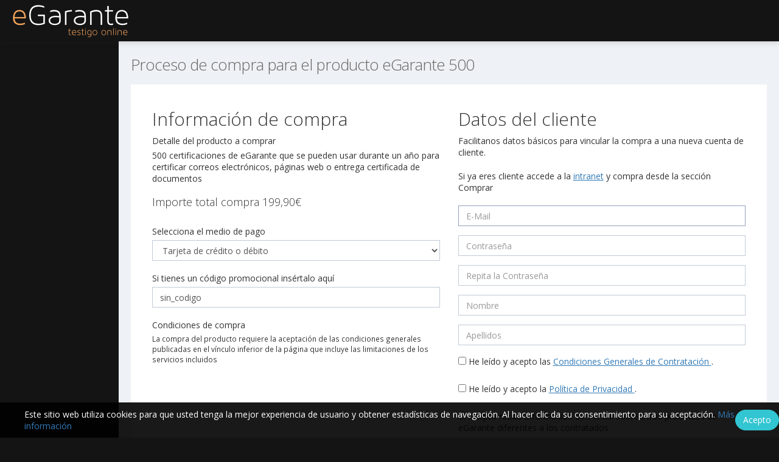

--- FILE ---
content_type: text/html; charset=utf-8
request_url: https://intranet.egarante.com/comprar/eg500/sin_codigo?utm_campaign=social&utm_source=webeg
body_size: 19796
content:



<html lang="en">
    <head>
        <meta charset="utf-8" />
        <title></title>
        <meta http-equiv="X-UA-Compatible" content="IE=edge">
        <meta content="width=device-width, initial-scale=1" name="viewport" />
        <meta content="Intranet de eGarante" name="description" />
        <meta content="eGarante S.L." name="author" />
        <!-- BEGIN GLOBAL MANDATORY STYLES -->
        <link href="https://fonts.googleapis.com/css?family=Open+Sans:400,300,600,700&subset=all" rel="stylesheet" type="text/css" />
        <link href="/static/assets/global/plugins/font-awesome/css/font-awesome.min.css" rel="stylesheet" type="text/css" />
        <link href="/static/assets/global/plugins/simple-line-icons/simple-line-icons.min.css" rel="stylesheet" type="text/css" />
        <link href="/static/assets/global/plugins/bootstrap/css/bootstrap.min.css" rel="stylesheet" type="text/css" />
        <link href="/static/assets/global/plugins/bootstrap-switch/css/bootstrap-switch.min.css" rel="stylesheet" type="text/css" />
        <!-- END GLOBAL MANDATORY STYLES -->
        <!-- BEGIN PAGE LEVEL PLUGINS -->
        <link href="/static/assets/global/plugins/bootstrap-daterangepicker/daterangepicker.min.css" rel="stylesheet" type="text/css" />
        <link href="/static/assets/global/plugins/morris/morris.css" rel="stylesheet" type="text/css" />
        <link href="/static/assets/global/plugins/fullcalendar/fullcalendar.min.css" rel="stylesheet" type="text/css" />
        <link href="/static/assets/global/plugins/jqvmap/jqvmap/jqvmap.css" rel="stylesheet" type="text/css" />
        <!-- END PAGE LEVEL PLUGINS -->
        <!-- BEGIN THEME GLOBAL STYLES -->
        <link href="/static/assets/global/css/components.min.css" rel="stylesheet" type="text/css" />
        <link href="/static/assets/global/css/plugins.min.css" rel="stylesheet" type="text/css" />
        <!-- END THEME GLOBAL STYLES -->
        <!-- BEGIN THEME LAYOUT STYLES -->
        <link href="/static/assets/layouts/layout2/css/layout.min.css" rel="stylesheet" type="text/css" />
        <link href="/static/assets/layouts/layout2/css/themes/blue.min.css" rel="stylesheet" type="text/css" />
        <link href="/static/assets/layouts/layout2/css/custom.min.css" rel="stylesheet" type="text/css" />
        <!-- END THEME LAYOUT STYLES -->

        <!-- BEGIN THEME CUSTOM STYLES -->
        <link href="/static/assets/layouts/layout2/custom_css/colors.css" rel="stylesheet" type="text/css" />
        <link href="//cdnjs.cloudflare.com/ajax/libs/toastr.js/latest/css/toastr.css" rel="stylesheet" type="text/css" />
        <!-- END THEME CUSTOM STYLES -->
        
    </head>
    <!-- END HEAD -->

    <body class="page-header-fixed page-sidebar-closed-hide-logo page-container-bg-solid">
        <!-- BEGIN HEADER -->
        <div class="page-header navbar navbar-fixed-top">
            <!-- BEGIN HEADER INNER -->
            <div class="page-header-inner ">

                <div class="page-logo">
                    <a href="/portada/">
                        <img src="/static/assets/global/img/logoeGarante.png" alt="logo" class="logo-default" />
                    </a>
                </div>

                <!-- BEGIN RESPONSIVE MENU TOGGLER -->
                <a href="javascript:;" class="menu-toggler responsive-toggler" data-toggle="collapse" data-target=".navbar-collapse"> </a>
                <!-- END RESPONSIVE MENU TOGGLER -->
                <!-- BEGIN PAGE TOP -->
                <div class="page-top">

                    <!-- BEGIN TOP NAVIGATION MENU -->
                    <div class="top-menu">



                        
                    </div>
                    <!-- END TOP NAVIGATION MENU -->
                </div>
                <!-- END PAGE TOP -->
            </div>
            <!-- END HEADER INNER -->
        </div>
        <!-- END HEADER -->
        <!-- BEGIN HEADER & CONTENT DIVIDER -->
        <div class="clearfix"> </div>
        <!-- END HEADER & CONTENT DIVIDER -->
        <!-- BEGIN CONTAINER -->
        <div class="page-container">
            <!-- BEGIN SIDEBAR -->
            <div class="page-sidebar-wrapper">
                <!-- END SIDEBAR -->
                <div class="page-sidebar navbar-collapse collapse">
                    <!-- BEGIN SIDEBAR MENU -->
                    <ul class = "page-sidebar-menu  page-header-fixed page-sidebar-menu-hover-submenu " data-keep-expanded="false" data-auto-scroll="true" data-slide-speed="200">
                        
                    </ul>
                    <!-- END SIDEBAR MENU -->
                </div>
                <!-- END SIDEBAR -->
            </div>
            <!-- END SIDEBAR -->
            <!-- BEGIN CONTENT -->
            <div class="page-content-wrapper">
                <!-- BEGIN CONTENT BODY -->
                <div class="page-content">
                    
    <h1 class="page-title">Proceso de compra para el producto eGarante 500</h1>

    

    <div class="portlet light ">
        <div class="portlet-body">
            <div class="row">
                <div class = 'col-md-12'>
                    <form class="form" role="form" method="post" action="/comprar/eg500"><input type='hidden' name='csrfmiddlewaretoken' value='D5OyHScixhfgcqCsol8jepYkfuyJqdB186xQIIIC1zTBC7uX7uH0gTfvDZF44nsh' />
                        <div class="col-md-6">
                            <h2>Información de compra</h2>
                            <label>Detalle del producto a comprar</label>
                            <p>500 certificaciones de eGarante que se pueden usar durante un año para certificar correos electrónicos, páginas web o entrega certificada de documentos</p>
                            <h4>Importe total compra 199,90€</h4>

                            <br>

                            <label>Selecciona el medio de pago</label>
                            <select name="medio_pago" class="form-control">
                                
                                    <option value="transf_b" >Transferencia bancaria</option>
                                
                                    <option value="tpv_b_sabadell" selected>Tarjeta de crédito o débito</option>
                                
                            </select>

                            <br>

                            <label>Si tienes un código promocional insértalo aquí</label>
                            <input type="text" name="cupon" value="sin_codigo" class = 'form-control'>

                            <br>

                            <label>Condiciones de compra</label>
                            <p class="small">
                                La compra del producto requiere la aceptación de las condiciones generales publicadas en el vínculo inferior de la página que incluye las limitaciones de los servicios incluidos
                            </p>
                        </div>
                        <div class="col-md-6">
                            <h2>Datos del cliente</h2>
                            <p>Facilitanos datos básicos para vincular la compra a una nueva cuenta de cliente.</p>
                            <p>Si ya eres cliente accede a la <u><a href = 'https://intranet.egarante.com' target="_blank">intranet</a></u> y compra desde la sección Comprar</p>
                            <div class = 'form-group'>
                                <input type="email" class="form-control" placeholder="E-Mail" name="email" id="email" required autofocus>
                            </div>
                            <div class = 'form-group'>
                                <input type="password" class="form-control" placeholder=Contraseña name="password" id="password" required>
                            </div>
                            <div class = 'form-group'>
                                <input type="password" class="form-control" placeholder="Repita la Contraseña" name="password2" id="password2" required>
                            </div>
                            <div class = 'form-group'>
                                <input type="text" class="form-control" placeholder="Nombre" name="name" id="name" required autofocus>
                            </div>
                            <div class = 'form-group'>
                                <input type="text" class="form-control" placeholder="Apellidos" name="last_name" id="last_name" required autofocus>
                            </div>
                            <div class = 'form-group'>
                                <input type="hidden" name="accion" id="accion" value="social">
                            </div>
                            <div class = 'form-group'>
                                <input type="hidden" name="origen" id="origen" value="webeg">
                            </div>

                            <label>
                                <input type="checkbox" id = 'acepta_condiciones' name="acepta_condiciones" required/>
                                He leído y acepto las <u><a href = "https://www.egarante.com/condiciones-generales/" target = "_blank">Condiciones Generales de Contratación </a></u>.
                            </label>

                            <br>
                            <br>

                            <label>
                                <input type="checkbox" id = 'acepta_politica_privacidad' name="acepta_politica_privacidad" required/>
                                He leído y acepto la <u><a href = "https://www.egarante.com/politica-de-privacidad-y-de-cookies/" target = "_blank">Política de Privacidad </a></u>.
                            </label>

                            <br>
                            <br>

                            <label>
                                <input type="checkbox" id = 'acepta_informacion_comercial_egarante' name = 'acepta_informacion_comercial_egarante' />
                                Acepto recibir información comercial sobre otros productos de eGarante diferentes a los contratados
                            </label>

                            <br>
                            <br>

                            <label>
                                <input type="checkbox" id = 'acepta_informacion_comercial_terceros' name = 'acepta_informacion_comercial_terceros' />
                                Acepto recibir información comercial sobre productos de terceros
                            </label>

                            <br>
                            <br>

                            <label>
                                <input type="checkbox" id = 'acepta_perfilado' name = 'acepta_perfilado' />
                                Acepto que se realice a partir de mis datos un perfilado de cliente para mejorar las comunicaciones comerciales y minimizar las comunicaciones de productos no relevantes
                            </label>

                            <br>
                            <br>

                            
                            <div class="g-recaptcha" data-sitekey='6Lc5Pk8UAAAAAO6l8p6fCitNP1_xYwn_3IKjYNXl'></div>
                            <br>


                            <button class="btn btn-primary btn-block" type="submit">Comprar</button>
                        </div>
                    </form>
                </div>
            </div>
        </div>
    </div>

                </div>
                <div class="mt-cookie-consent-bar">
                    <div class="container">
                        <div class="mt-cookie-consent-bar-holder">
                            <div class="mt-cookie-consent-bar-content">
                                Este sitio web utiliza cookies para que usted tenga la mejor experiencia de usuario y obtener estadísticas de navegación. Al hacer clic da su consentimiento para su aceptación.
                                <a href="https://www.egarante.com/politica-de-privacidad-y-de-cookies/" target="_blank">Más información</a>
                            </div>
                            <div class="mt-cookie-consent-bar-action">
                                <a href="javascript:;" class="mt-cookie-consent-btn btn btn-circle green">Acepto</a>
                            </div>
                        </div>
                    </div>
                </div>
                <!-- END CONTENT BODY -->
            </div>
        </div>
        <!-- END CONTAINER -->
        <!-- BEGIN FOOTER -->
        <div class="page-footer">
            <div class = 'row'>
                <div class = 'col-md-2'>
                    <div class="page-footer-inner">
                        2026 &copy; eGarante
                    </div>
                </div>
                <div class = 'col-md-2'>
                    <a href="https://www.egarante.com/aviso-legal-y-condiciones-generales-de-uso/" target="_blank">
                        <span style="color: #F6A45B">
                            Aviso legal y condiciones de uso
                        </span>
                    </a>
                </div>

                <div class="col-md-2">
                    <a href="https://www.egarante.com/politica-de-privacidad-y-de-cookies/" target="_blank">
                        <span style="color: #F6A45B">
                            Política de privacidad y cookies
                        </span>
                    </a>
                </div>

                <div class="col-md-6">
                    <span style="color: #ffffff">
                        El uso de este site para la gestión de los servicios de eGarante supone la acpetación de la política de cookies recogida en las Condiciones Generales que están disponibles en el link de la izquierda
                    </span>
                </div>

                <div class="scroll-to-top">
                    <i class="icon-arrow-up"></i>
                </div>
            </div>

            <!-- END FOOTER -->
            <!-- BEGIN CORE PLUGINS -->
            <script src="/static/assets/global/plugins/jquery.min.js" type="text/javascript"></script>
            <script src="/static/assets/global/plugins/bootstrap/js/bootstrap.min.js" type="text/javascript"></script>
            <script src="/static/assets/global/plugins/js.cookie.min.js" type="text/javascript"></script>
            <script src="/static/assets/global/plugins/jquery-slimscroll/jquery.slimscroll.min.js" type="text/javascript"></script>
            <script src="/static/assets/global/plugins/jquery.blockui.min.js" type="text/javascript"></script>
            <script src="/static/assets/global/plugins/bootstrap-switch/js/bootstrap-switch.min.js" type="text/javascript"></script>
            <!-- END CORE PLUGINS -->
            <!-- BEGIN PAGE LEVEL PLUGINS -->
            <script src="/static/assets/global/plugins/moment.min.js" type="text/javascript"></script>
            <script src="/static/assets/global/plugins/bootstrap-daterangepicker/daterangepicker.min.js" type="text/javascript"></script>
            <script src="/static/assets/global/plugins/morris/morris.min.js" type="text/javascript"></script>
            <script src="/static/assets/global/plugins/morris/raphael-min.js" type="text/javascript"></script>
            <script src="/static/assets/global/plugins/counterup/jquery.waypoints.min.js" type="text/javascript"></script>
            <script src="/static/assets/global/plugins/counterup/jquery.counterup.min.js" type="text/javascript"></script>
            <script src="/static/assets/global/plugins/amcharts/amcharts/serial.js" type="text/javascript"></script>
            <script src="/static/assets/global/plugins/amcharts/amcharts/pie.js" type="text/javascript"></script>
            <script src="/static/assets/global/plugins/amcharts/amcharts/radar.js" type="text/javascript"></script>
            <script src="/static/assets/global/plugins/amcharts/amcharts/themes/light.js" type="text/javascript"></script>
            <script src="/static/assets/global/plugins/amcharts/amcharts/themes/patterns.js" type="text/javascript"></script>
            <script src="/static/assets/global/plugins/amcharts/amcharts/themes/chalk.js" type="text/javascript"></script>
            <script src="/static/assets/global/plugins/amcharts/ammap/ammap.js" type="text/javascript"></script>
            <script src="/static/assets/global/plugins/amcharts/ammap/maps/js/worldLow.js" type="text/javascript"></script>
            <script src="/static/assets/global/plugins/amcharts/amstockcharts/amstock.js" type="text/javascript"></script>
            <script src="/static/assets/global/plugins/fullcalendar/fullcalendar.min.js" type="text/javascript"></script>
            <script src="/static/assets/global/plugins/horizontal-timeline/horizontal-timeline.js" type="text/javascript"></script>
            <script src="/static/assets/global/plugins/flot/jquery.flot.min.js" type="text/javascript"></script>
            <script src="/static/assets/global/plugins/flot/jquery.flot.resize.min.js" type="text/javascript"></script>
            <script src="/static/assets/global/plugins/flot/jquery.flot.categories.min.js" type="text/javascript"></script>
            <script src="/static/assets/global/plugins/jquery-easypiechart/jquery.easypiechart.min.js" type="text/javascript"></script>
            <script src="/static/assets/global/plugins/jquery.sparkline.min.js" type="text/javascript"></script>
            <script src="/static/assets/global/plugins/jqvmap/jqvmap/jquery.vmap.js" type="text/javascript"></script>
            <script src="/static/assets/global/plugins/jqvmap/jqvmap/maps/jquery.vmap.russia.js" type="text/javascript"></script>
            <script src="/static/assets/global/plugins/jqvmap/jqvmap/maps/jquery.vmap.world.js" type="text/javascript"></script>
            <script src="/static/assets/global/plugins/jqvmap/jqvmap/maps/jquery.vmap.europe.js" type="text/javascript"></script>
            <script src="/static/assets/global/plugins/jqvmap/jqvmap/maps/jquery.vmap.germany.js" type="text/javascript"></script>
            <script src="/static/assets/global/plugins/jqvmap/jqvmap/maps/jquery.vmap.usa.js" type="text/javascript"></script>
            <script src="/static/assets/global/plugins/jqvmap/jqvmap/data/jquery.vmap.sampledata.js" type="text/javascript"></script>
            <script src="/static/assets/global/plugins/jquery-cookiebar/jquery.cookieBar.min.js" type="text/javascript"></script>
            <!-- END PAGE LEVEL PLUGINS -->
            <!-- BEGIN THEME GLOBAL SCRIPTS -->
            <script src="/static/assets/global/scripts/app.min.js" type="text/javascript"></script>
            <!-- END THEME GLOBAL SCRIPTS -->
            <!-- BEGIN PAGE LEVEL SCRIPTS -->
            <script src="/static/assets/pages/scripts/dashboard.min.js" type="text/javascript"></script>
            <script src="/static/assets/layouts/global/scripts/cookie-consent.min.js" type="text/javascript"></script>
            <!-- END PAGE LEVEL SCRIPTS -->
            <!-- BEGIN THEME LAYOUT SCRIPTS -->
            <script src="/static/assets/layouts/layout2/scripts/layout.min.js" type="text/javascript"></script>
            <script src="/static/assets/layouts/layout2/scripts/demo.min.js" type="text/javascript"></script>
            <script src="/static/assets/layouts/global/scripts/quick-sidebar.min.js" type="text/javascript"></script>
            <script src="/static/assets/layouts/global/scripts/quick-nav.min.js" type="text/javascript"></script>
            <!-- END THEME LAYOUT SCRIPTS -->

            
    <script src="https://www.google.com/recaptcha/api.js" async defer></script>


        </div>
    </body>
</html>


--- FILE ---
content_type: text/html; charset=utf-8
request_url: https://www.google.com/recaptcha/api2/anchor?ar=1&k=6Lc5Pk8UAAAAAO6l8p6fCitNP1_xYwn_3IKjYNXl&co=aHR0cHM6Ly9pbnRyYW5ldC5lZ2FyYW50ZS5jb206NDQz&hl=en&v=PoyoqOPhxBO7pBk68S4YbpHZ&size=normal&anchor-ms=20000&execute-ms=30000&cb=15m4yxotduh2
body_size: 49442
content:
<!DOCTYPE HTML><html dir="ltr" lang="en"><head><meta http-equiv="Content-Type" content="text/html; charset=UTF-8">
<meta http-equiv="X-UA-Compatible" content="IE=edge">
<title>reCAPTCHA</title>
<style type="text/css">
/* cyrillic-ext */
@font-face {
  font-family: 'Roboto';
  font-style: normal;
  font-weight: 400;
  font-stretch: 100%;
  src: url(//fonts.gstatic.com/s/roboto/v48/KFO7CnqEu92Fr1ME7kSn66aGLdTylUAMa3GUBHMdazTgWw.woff2) format('woff2');
  unicode-range: U+0460-052F, U+1C80-1C8A, U+20B4, U+2DE0-2DFF, U+A640-A69F, U+FE2E-FE2F;
}
/* cyrillic */
@font-face {
  font-family: 'Roboto';
  font-style: normal;
  font-weight: 400;
  font-stretch: 100%;
  src: url(//fonts.gstatic.com/s/roboto/v48/KFO7CnqEu92Fr1ME7kSn66aGLdTylUAMa3iUBHMdazTgWw.woff2) format('woff2');
  unicode-range: U+0301, U+0400-045F, U+0490-0491, U+04B0-04B1, U+2116;
}
/* greek-ext */
@font-face {
  font-family: 'Roboto';
  font-style: normal;
  font-weight: 400;
  font-stretch: 100%;
  src: url(//fonts.gstatic.com/s/roboto/v48/KFO7CnqEu92Fr1ME7kSn66aGLdTylUAMa3CUBHMdazTgWw.woff2) format('woff2');
  unicode-range: U+1F00-1FFF;
}
/* greek */
@font-face {
  font-family: 'Roboto';
  font-style: normal;
  font-weight: 400;
  font-stretch: 100%;
  src: url(//fonts.gstatic.com/s/roboto/v48/KFO7CnqEu92Fr1ME7kSn66aGLdTylUAMa3-UBHMdazTgWw.woff2) format('woff2');
  unicode-range: U+0370-0377, U+037A-037F, U+0384-038A, U+038C, U+038E-03A1, U+03A3-03FF;
}
/* math */
@font-face {
  font-family: 'Roboto';
  font-style: normal;
  font-weight: 400;
  font-stretch: 100%;
  src: url(//fonts.gstatic.com/s/roboto/v48/KFO7CnqEu92Fr1ME7kSn66aGLdTylUAMawCUBHMdazTgWw.woff2) format('woff2');
  unicode-range: U+0302-0303, U+0305, U+0307-0308, U+0310, U+0312, U+0315, U+031A, U+0326-0327, U+032C, U+032F-0330, U+0332-0333, U+0338, U+033A, U+0346, U+034D, U+0391-03A1, U+03A3-03A9, U+03B1-03C9, U+03D1, U+03D5-03D6, U+03F0-03F1, U+03F4-03F5, U+2016-2017, U+2034-2038, U+203C, U+2040, U+2043, U+2047, U+2050, U+2057, U+205F, U+2070-2071, U+2074-208E, U+2090-209C, U+20D0-20DC, U+20E1, U+20E5-20EF, U+2100-2112, U+2114-2115, U+2117-2121, U+2123-214F, U+2190, U+2192, U+2194-21AE, U+21B0-21E5, U+21F1-21F2, U+21F4-2211, U+2213-2214, U+2216-22FF, U+2308-230B, U+2310, U+2319, U+231C-2321, U+2336-237A, U+237C, U+2395, U+239B-23B7, U+23D0, U+23DC-23E1, U+2474-2475, U+25AF, U+25B3, U+25B7, U+25BD, U+25C1, U+25CA, U+25CC, U+25FB, U+266D-266F, U+27C0-27FF, U+2900-2AFF, U+2B0E-2B11, U+2B30-2B4C, U+2BFE, U+3030, U+FF5B, U+FF5D, U+1D400-1D7FF, U+1EE00-1EEFF;
}
/* symbols */
@font-face {
  font-family: 'Roboto';
  font-style: normal;
  font-weight: 400;
  font-stretch: 100%;
  src: url(//fonts.gstatic.com/s/roboto/v48/KFO7CnqEu92Fr1ME7kSn66aGLdTylUAMaxKUBHMdazTgWw.woff2) format('woff2');
  unicode-range: U+0001-000C, U+000E-001F, U+007F-009F, U+20DD-20E0, U+20E2-20E4, U+2150-218F, U+2190, U+2192, U+2194-2199, U+21AF, U+21E6-21F0, U+21F3, U+2218-2219, U+2299, U+22C4-22C6, U+2300-243F, U+2440-244A, U+2460-24FF, U+25A0-27BF, U+2800-28FF, U+2921-2922, U+2981, U+29BF, U+29EB, U+2B00-2BFF, U+4DC0-4DFF, U+FFF9-FFFB, U+10140-1018E, U+10190-1019C, U+101A0, U+101D0-101FD, U+102E0-102FB, U+10E60-10E7E, U+1D2C0-1D2D3, U+1D2E0-1D37F, U+1F000-1F0FF, U+1F100-1F1AD, U+1F1E6-1F1FF, U+1F30D-1F30F, U+1F315, U+1F31C, U+1F31E, U+1F320-1F32C, U+1F336, U+1F378, U+1F37D, U+1F382, U+1F393-1F39F, U+1F3A7-1F3A8, U+1F3AC-1F3AF, U+1F3C2, U+1F3C4-1F3C6, U+1F3CA-1F3CE, U+1F3D4-1F3E0, U+1F3ED, U+1F3F1-1F3F3, U+1F3F5-1F3F7, U+1F408, U+1F415, U+1F41F, U+1F426, U+1F43F, U+1F441-1F442, U+1F444, U+1F446-1F449, U+1F44C-1F44E, U+1F453, U+1F46A, U+1F47D, U+1F4A3, U+1F4B0, U+1F4B3, U+1F4B9, U+1F4BB, U+1F4BF, U+1F4C8-1F4CB, U+1F4D6, U+1F4DA, U+1F4DF, U+1F4E3-1F4E6, U+1F4EA-1F4ED, U+1F4F7, U+1F4F9-1F4FB, U+1F4FD-1F4FE, U+1F503, U+1F507-1F50B, U+1F50D, U+1F512-1F513, U+1F53E-1F54A, U+1F54F-1F5FA, U+1F610, U+1F650-1F67F, U+1F687, U+1F68D, U+1F691, U+1F694, U+1F698, U+1F6AD, U+1F6B2, U+1F6B9-1F6BA, U+1F6BC, U+1F6C6-1F6CF, U+1F6D3-1F6D7, U+1F6E0-1F6EA, U+1F6F0-1F6F3, U+1F6F7-1F6FC, U+1F700-1F7FF, U+1F800-1F80B, U+1F810-1F847, U+1F850-1F859, U+1F860-1F887, U+1F890-1F8AD, U+1F8B0-1F8BB, U+1F8C0-1F8C1, U+1F900-1F90B, U+1F93B, U+1F946, U+1F984, U+1F996, U+1F9E9, U+1FA00-1FA6F, U+1FA70-1FA7C, U+1FA80-1FA89, U+1FA8F-1FAC6, U+1FACE-1FADC, U+1FADF-1FAE9, U+1FAF0-1FAF8, U+1FB00-1FBFF;
}
/* vietnamese */
@font-face {
  font-family: 'Roboto';
  font-style: normal;
  font-weight: 400;
  font-stretch: 100%;
  src: url(//fonts.gstatic.com/s/roboto/v48/KFO7CnqEu92Fr1ME7kSn66aGLdTylUAMa3OUBHMdazTgWw.woff2) format('woff2');
  unicode-range: U+0102-0103, U+0110-0111, U+0128-0129, U+0168-0169, U+01A0-01A1, U+01AF-01B0, U+0300-0301, U+0303-0304, U+0308-0309, U+0323, U+0329, U+1EA0-1EF9, U+20AB;
}
/* latin-ext */
@font-face {
  font-family: 'Roboto';
  font-style: normal;
  font-weight: 400;
  font-stretch: 100%;
  src: url(//fonts.gstatic.com/s/roboto/v48/KFO7CnqEu92Fr1ME7kSn66aGLdTylUAMa3KUBHMdazTgWw.woff2) format('woff2');
  unicode-range: U+0100-02BA, U+02BD-02C5, U+02C7-02CC, U+02CE-02D7, U+02DD-02FF, U+0304, U+0308, U+0329, U+1D00-1DBF, U+1E00-1E9F, U+1EF2-1EFF, U+2020, U+20A0-20AB, U+20AD-20C0, U+2113, U+2C60-2C7F, U+A720-A7FF;
}
/* latin */
@font-face {
  font-family: 'Roboto';
  font-style: normal;
  font-weight: 400;
  font-stretch: 100%;
  src: url(//fonts.gstatic.com/s/roboto/v48/KFO7CnqEu92Fr1ME7kSn66aGLdTylUAMa3yUBHMdazQ.woff2) format('woff2');
  unicode-range: U+0000-00FF, U+0131, U+0152-0153, U+02BB-02BC, U+02C6, U+02DA, U+02DC, U+0304, U+0308, U+0329, U+2000-206F, U+20AC, U+2122, U+2191, U+2193, U+2212, U+2215, U+FEFF, U+FFFD;
}
/* cyrillic-ext */
@font-face {
  font-family: 'Roboto';
  font-style: normal;
  font-weight: 500;
  font-stretch: 100%;
  src: url(//fonts.gstatic.com/s/roboto/v48/KFO7CnqEu92Fr1ME7kSn66aGLdTylUAMa3GUBHMdazTgWw.woff2) format('woff2');
  unicode-range: U+0460-052F, U+1C80-1C8A, U+20B4, U+2DE0-2DFF, U+A640-A69F, U+FE2E-FE2F;
}
/* cyrillic */
@font-face {
  font-family: 'Roboto';
  font-style: normal;
  font-weight: 500;
  font-stretch: 100%;
  src: url(//fonts.gstatic.com/s/roboto/v48/KFO7CnqEu92Fr1ME7kSn66aGLdTylUAMa3iUBHMdazTgWw.woff2) format('woff2');
  unicode-range: U+0301, U+0400-045F, U+0490-0491, U+04B0-04B1, U+2116;
}
/* greek-ext */
@font-face {
  font-family: 'Roboto';
  font-style: normal;
  font-weight: 500;
  font-stretch: 100%;
  src: url(//fonts.gstatic.com/s/roboto/v48/KFO7CnqEu92Fr1ME7kSn66aGLdTylUAMa3CUBHMdazTgWw.woff2) format('woff2');
  unicode-range: U+1F00-1FFF;
}
/* greek */
@font-face {
  font-family: 'Roboto';
  font-style: normal;
  font-weight: 500;
  font-stretch: 100%;
  src: url(//fonts.gstatic.com/s/roboto/v48/KFO7CnqEu92Fr1ME7kSn66aGLdTylUAMa3-UBHMdazTgWw.woff2) format('woff2');
  unicode-range: U+0370-0377, U+037A-037F, U+0384-038A, U+038C, U+038E-03A1, U+03A3-03FF;
}
/* math */
@font-face {
  font-family: 'Roboto';
  font-style: normal;
  font-weight: 500;
  font-stretch: 100%;
  src: url(//fonts.gstatic.com/s/roboto/v48/KFO7CnqEu92Fr1ME7kSn66aGLdTylUAMawCUBHMdazTgWw.woff2) format('woff2');
  unicode-range: U+0302-0303, U+0305, U+0307-0308, U+0310, U+0312, U+0315, U+031A, U+0326-0327, U+032C, U+032F-0330, U+0332-0333, U+0338, U+033A, U+0346, U+034D, U+0391-03A1, U+03A3-03A9, U+03B1-03C9, U+03D1, U+03D5-03D6, U+03F0-03F1, U+03F4-03F5, U+2016-2017, U+2034-2038, U+203C, U+2040, U+2043, U+2047, U+2050, U+2057, U+205F, U+2070-2071, U+2074-208E, U+2090-209C, U+20D0-20DC, U+20E1, U+20E5-20EF, U+2100-2112, U+2114-2115, U+2117-2121, U+2123-214F, U+2190, U+2192, U+2194-21AE, U+21B0-21E5, U+21F1-21F2, U+21F4-2211, U+2213-2214, U+2216-22FF, U+2308-230B, U+2310, U+2319, U+231C-2321, U+2336-237A, U+237C, U+2395, U+239B-23B7, U+23D0, U+23DC-23E1, U+2474-2475, U+25AF, U+25B3, U+25B7, U+25BD, U+25C1, U+25CA, U+25CC, U+25FB, U+266D-266F, U+27C0-27FF, U+2900-2AFF, U+2B0E-2B11, U+2B30-2B4C, U+2BFE, U+3030, U+FF5B, U+FF5D, U+1D400-1D7FF, U+1EE00-1EEFF;
}
/* symbols */
@font-face {
  font-family: 'Roboto';
  font-style: normal;
  font-weight: 500;
  font-stretch: 100%;
  src: url(//fonts.gstatic.com/s/roboto/v48/KFO7CnqEu92Fr1ME7kSn66aGLdTylUAMaxKUBHMdazTgWw.woff2) format('woff2');
  unicode-range: U+0001-000C, U+000E-001F, U+007F-009F, U+20DD-20E0, U+20E2-20E4, U+2150-218F, U+2190, U+2192, U+2194-2199, U+21AF, U+21E6-21F0, U+21F3, U+2218-2219, U+2299, U+22C4-22C6, U+2300-243F, U+2440-244A, U+2460-24FF, U+25A0-27BF, U+2800-28FF, U+2921-2922, U+2981, U+29BF, U+29EB, U+2B00-2BFF, U+4DC0-4DFF, U+FFF9-FFFB, U+10140-1018E, U+10190-1019C, U+101A0, U+101D0-101FD, U+102E0-102FB, U+10E60-10E7E, U+1D2C0-1D2D3, U+1D2E0-1D37F, U+1F000-1F0FF, U+1F100-1F1AD, U+1F1E6-1F1FF, U+1F30D-1F30F, U+1F315, U+1F31C, U+1F31E, U+1F320-1F32C, U+1F336, U+1F378, U+1F37D, U+1F382, U+1F393-1F39F, U+1F3A7-1F3A8, U+1F3AC-1F3AF, U+1F3C2, U+1F3C4-1F3C6, U+1F3CA-1F3CE, U+1F3D4-1F3E0, U+1F3ED, U+1F3F1-1F3F3, U+1F3F5-1F3F7, U+1F408, U+1F415, U+1F41F, U+1F426, U+1F43F, U+1F441-1F442, U+1F444, U+1F446-1F449, U+1F44C-1F44E, U+1F453, U+1F46A, U+1F47D, U+1F4A3, U+1F4B0, U+1F4B3, U+1F4B9, U+1F4BB, U+1F4BF, U+1F4C8-1F4CB, U+1F4D6, U+1F4DA, U+1F4DF, U+1F4E3-1F4E6, U+1F4EA-1F4ED, U+1F4F7, U+1F4F9-1F4FB, U+1F4FD-1F4FE, U+1F503, U+1F507-1F50B, U+1F50D, U+1F512-1F513, U+1F53E-1F54A, U+1F54F-1F5FA, U+1F610, U+1F650-1F67F, U+1F687, U+1F68D, U+1F691, U+1F694, U+1F698, U+1F6AD, U+1F6B2, U+1F6B9-1F6BA, U+1F6BC, U+1F6C6-1F6CF, U+1F6D3-1F6D7, U+1F6E0-1F6EA, U+1F6F0-1F6F3, U+1F6F7-1F6FC, U+1F700-1F7FF, U+1F800-1F80B, U+1F810-1F847, U+1F850-1F859, U+1F860-1F887, U+1F890-1F8AD, U+1F8B0-1F8BB, U+1F8C0-1F8C1, U+1F900-1F90B, U+1F93B, U+1F946, U+1F984, U+1F996, U+1F9E9, U+1FA00-1FA6F, U+1FA70-1FA7C, U+1FA80-1FA89, U+1FA8F-1FAC6, U+1FACE-1FADC, U+1FADF-1FAE9, U+1FAF0-1FAF8, U+1FB00-1FBFF;
}
/* vietnamese */
@font-face {
  font-family: 'Roboto';
  font-style: normal;
  font-weight: 500;
  font-stretch: 100%;
  src: url(//fonts.gstatic.com/s/roboto/v48/KFO7CnqEu92Fr1ME7kSn66aGLdTylUAMa3OUBHMdazTgWw.woff2) format('woff2');
  unicode-range: U+0102-0103, U+0110-0111, U+0128-0129, U+0168-0169, U+01A0-01A1, U+01AF-01B0, U+0300-0301, U+0303-0304, U+0308-0309, U+0323, U+0329, U+1EA0-1EF9, U+20AB;
}
/* latin-ext */
@font-face {
  font-family: 'Roboto';
  font-style: normal;
  font-weight: 500;
  font-stretch: 100%;
  src: url(//fonts.gstatic.com/s/roboto/v48/KFO7CnqEu92Fr1ME7kSn66aGLdTylUAMa3KUBHMdazTgWw.woff2) format('woff2');
  unicode-range: U+0100-02BA, U+02BD-02C5, U+02C7-02CC, U+02CE-02D7, U+02DD-02FF, U+0304, U+0308, U+0329, U+1D00-1DBF, U+1E00-1E9F, U+1EF2-1EFF, U+2020, U+20A0-20AB, U+20AD-20C0, U+2113, U+2C60-2C7F, U+A720-A7FF;
}
/* latin */
@font-face {
  font-family: 'Roboto';
  font-style: normal;
  font-weight: 500;
  font-stretch: 100%;
  src: url(//fonts.gstatic.com/s/roboto/v48/KFO7CnqEu92Fr1ME7kSn66aGLdTylUAMa3yUBHMdazQ.woff2) format('woff2');
  unicode-range: U+0000-00FF, U+0131, U+0152-0153, U+02BB-02BC, U+02C6, U+02DA, U+02DC, U+0304, U+0308, U+0329, U+2000-206F, U+20AC, U+2122, U+2191, U+2193, U+2212, U+2215, U+FEFF, U+FFFD;
}
/* cyrillic-ext */
@font-face {
  font-family: 'Roboto';
  font-style: normal;
  font-weight: 900;
  font-stretch: 100%;
  src: url(//fonts.gstatic.com/s/roboto/v48/KFO7CnqEu92Fr1ME7kSn66aGLdTylUAMa3GUBHMdazTgWw.woff2) format('woff2');
  unicode-range: U+0460-052F, U+1C80-1C8A, U+20B4, U+2DE0-2DFF, U+A640-A69F, U+FE2E-FE2F;
}
/* cyrillic */
@font-face {
  font-family: 'Roboto';
  font-style: normal;
  font-weight: 900;
  font-stretch: 100%;
  src: url(//fonts.gstatic.com/s/roboto/v48/KFO7CnqEu92Fr1ME7kSn66aGLdTylUAMa3iUBHMdazTgWw.woff2) format('woff2');
  unicode-range: U+0301, U+0400-045F, U+0490-0491, U+04B0-04B1, U+2116;
}
/* greek-ext */
@font-face {
  font-family: 'Roboto';
  font-style: normal;
  font-weight: 900;
  font-stretch: 100%;
  src: url(//fonts.gstatic.com/s/roboto/v48/KFO7CnqEu92Fr1ME7kSn66aGLdTylUAMa3CUBHMdazTgWw.woff2) format('woff2');
  unicode-range: U+1F00-1FFF;
}
/* greek */
@font-face {
  font-family: 'Roboto';
  font-style: normal;
  font-weight: 900;
  font-stretch: 100%;
  src: url(//fonts.gstatic.com/s/roboto/v48/KFO7CnqEu92Fr1ME7kSn66aGLdTylUAMa3-UBHMdazTgWw.woff2) format('woff2');
  unicode-range: U+0370-0377, U+037A-037F, U+0384-038A, U+038C, U+038E-03A1, U+03A3-03FF;
}
/* math */
@font-face {
  font-family: 'Roboto';
  font-style: normal;
  font-weight: 900;
  font-stretch: 100%;
  src: url(//fonts.gstatic.com/s/roboto/v48/KFO7CnqEu92Fr1ME7kSn66aGLdTylUAMawCUBHMdazTgWw.woff2) format('woff2');
  unicode-range: U+0302-0303, U+0305, U+0307-0308, U+0310, U+0312, U+0315, U+031A, U+0326-0327, U+032C, U+032F-0330, U+0332-0333, U+0338, U+033A, U+0346, U+034D, U+0391-03A1, U+03A3-03A9, U+03B1-03C9, U+03D1, U+03D5-03D6, U+03F0-03F1, U+03F4-03F5, U+2016-2017, U+2034-2038, U+203C, U+2040, U+2043, U+2047, U+2050, U+2057, U+205F, U+2070-2071, U+2074-208E, U+2090-209C, U+20D0-20DC, U+20E1, U+20E5-20EF, U+2100-2112, U+2114-2115, U+2117-2121, U+2123-214F, U+2190, U+2192, U+2194-21AE, U+21B0-21E5, U+21F1-21F2, U+21F4-2211, U+2213-2214, U+2216-22FF, U+2308-230B, U+2310, U+2319, U+231C-2321, U+2336-237A, U+237C, U+2395, U+239B-23B7, U+23D0, U+23DC-23E1, U+2474-2475, U+25AF, U+25B3, U+25B7, U+25BD, U+25C1, U+25CA, U+25CC, U+25FB, U+266D-266F, U+27C0-27FF, U+2900-2AFF, U+2B0E-2B11, U+2B30-2B4C, U+2BFE, U+3030, U+FF5B, U+FF5D, U+1D400-1D7FF, U+1EE00-1EEFF;
}
/* symbols */
@font-face {
  font-family: 'Roboto';
  font-style: normal;
  font-weight: 900;
  font-stretch: 100%;
  src: url(//fonts.gstatic.com/s/roboto/v48/KFO7CnqEu92Fr1ME7kSn66aGLdTylUAMaxKUBHMdazTgWw.woff2) format('woff2');
  unicode-range: U+0001-000C, U+000E-001F, U+007F-009F, U+20DD-20E0, U+20E2-20E4, U+2150-218F, U+2190, U+2192, U+2194-2199, U+21AF, U+21E6-21F0, U+21F3, U+2218-2219, U+2299, U+22C4-22C6, U+2300-243F, U+2440-244A, U+2460-24FF, U+25A0-27BF, U+2800-28FF, U+2921-2922, U+2981, U+29BF, U+29EB, U+2B00-2BFF, U+4DC0-4DFF, U+FFF9-FFFB, U+10140-1018E, U+10190-1019C, U+101A0, U+101D0-101FD, U+102E0-102FB, U+10E60-10E7E, U+1D2C0-1D2D3, U+1D2E0-1D37F, U+1F000-1F0FF, U+1F100-1F1AD, U+1F1E6-1F1FF, U+1F30D-1F30F, U+1F315, U+1F31C, U+1F31E, U+1F320-1F32C, U+1F336, U+1F378, U+1F37D, U+1F382, U+1F393-1F39F, U+1F3A7-1F3A8, U+1F3AC-1F3AF, U+1F3C2, U+1F3C4-1F3C6, U+1F3CA-1F3CE, U+1F3D4-1F3E0, U+1F3ED, U+1F3F1-1F3F3, U+1F3F5-1F3F7, U+1F408, U+1F415, U+1F41F, U+1F426, U+1F43F, U+1F441-1F442, U+1F444, U+1F446-1F449, U+1F44C-1F44E, U+1F453, U+1F46A, U+1F47D, U+1F4A3, U+1F4B0, U+1F4B3, U+1F4B9, U+1F4BB, U+1F4BF, U+1F4C8-1F4CB, U+1F4D6, U+1F4DA, U+1F4DF, U+1F4E3-1F4E6, U+1F4EA-1F4ED, U+1F4F7, U+1F4F9-1F4FB, U+1F4FD-1F4FE, U+1F503, U+1F507-1F50B, U+1F50D, U+1F512-1F513, U+1F53E-1F54A, U+1F54F-1F5FA, U+1F610, U+1F650-1F67F, U+1F687, U+1F68D, U+1F691, U+1F694, U+1F698, U+1F6AD, U+1F6B2, U+1F6B9-1F6BA, U+1F6BC, U+1F6C6-1F6CF, U+1F6D3-1F6D7, U+1F6E0-1F6EA, U+1F6F0-1F6F3, U+1F6F7-1F6FC, U+1F700-1F7FF, U+1F800-1F80B, U+1F810-1F847, U+1F850-1F859, U+1F860-1F887, U+1F890-1F8AD, U+1F8B0-1F8BB, U+1F8C0-1F8C1, U+1F900-1F90B, U+1F93B, U+1F946, U+1F984, U+1F996, U+1F9E9, U+1FA00-1FA6F, U+1FA70-1FA7C, U+1FA80-1FA89, U+1FA8F-1FAC6, U+1FACE-1FADC, U+1FADF-1FAE9, U+1FAF0-1FAF8, U+1FB00-1FBFF;
}
/* vietnamese */
@font-face {
  font-family: 'Roboto';
  font-style: normal;
  font-weight: 900;
  font-stretch: 100%;
  src: url(//fonts.gstatic.com/s/roboto/v48/KFO7CnqEu92Fr1ME7kSn66aGLdTylUAMa3OUBHMdazTgWw.woff2) format('woff2');
  unicode-range: U+0102-0103, U+0110-0111, U+0128-0129, U+0168-0169, U+01A0-01A1, U+01AF-01B0, U+0300-0301, U+0303-0304, U+0308-0309, U+0323, U+0329, U+1EA0-1EF9, U+20AB;
}
/* latin-ext */
@font-face {
  font-family: 'Roboto';
  font-style: normal;
  font-weight: 900;
  font-stretch: 100%;
  src: url(//fonts.gstatic.com/s/roboto/v48/KFO7CnqEu92Fr1ME7kSn66aGLdTylUAMa3KUBHMdazTgWw.woff2) format('woff2');
  unicode-range: U+0100-02BA, U+02BD-02C5, U+02C7-02CC, U+02CE-02D7, U+02DD-02FF, U+0304, U+0308, U+0329, U+1D00-1DBF, U+1E00-1E9F, U+1EF2-1EFF, U+2020, U+20A0-20AB, U+20AD-20C0, U+2113, U+2C60-2C7F, U+A720-A7FF;
}
/* latin */
@font-face {
  font-family: 'Roboto';
  font-style: normal;
  font-weight: 900;
  font-stretch: 100%;
  src: url(//fonts.gstatic.com/s/roboto/v48/KFO7CnqEu92Fr1ME7kSn66aGLdTylUAMa3yUBHMdazQ.woff2) format('woff2');
  unicode-range: U+0000-00FF, U+0131, U+0152-0153, U+02BB-02BC, U+02C6, U+02DA, U+02DC, U+0304, U+0308, U+0329, U+2000-206F, U+20AC, U+2122, U+2191, U+2193, U+2212, U+2215, U+FEFF, U+FFFD;
}

</style>
<link rel="stylesheet" type="text/css" href="https://www.gstatic.com/recaptcha/releases/PoyoqOPhxBO7pBk68S4YbpHZ/styles__ltr.css">
<script nonce="OPSA3M61Om7f_3PJQE-lyw" type="text/javascript">window['__recaptcha_api'] = 'https://www.google.com/recaptcha/api2/';</script>
<script type="text/javascript" src="https://www.gstatic.com/recaptcha/releases/PoyoqOPhxBO7pBk68S4YbpHZ/recaptcha__en.js" nonce="OPSA3M61Om7f_3PJQE-lyw">
      
    </script></head>
<body><div id="rc-anchor-alert" class="rc-anchor-alert"></div>
<input type="hidden" id="recaptcha-token" value="[base64]">
<script type="text/javascript" nonce="OPSA3M61Om7f_3PJQE-lyw">
      recaptcha.anchor.Main.init("[\x22ainput\x22,[\x22bgdata\x22,\x22\x22,\[base64]/[base64]/[base64]/[base64]/[base64]/[base64]/[base64]/[base64]/[base64]/[base64]\\u003d\x22,\[base64]\\u003d\\u003d\x22,\[base64]/DnlV4W8Kzw5nDnsO1BcK4w7ZPG0E0J8O/wp/CpxTDpD7CrcOSeUNEwp4NwpZkXcKsehDCssOOw77CoAHCp0pDw4nDjknDuh7CgRV+wqHDr8OowoUGw6kFa8KYKGrCv8KAAMOhwpjDgwkQwrvDoMKBAQgcRMOhAUwNQMOPX3XDl8Ksw4vDrGtxNQoOw7nCqsOZw4RhwrPDnlrCjTh/w7zCmDNQwrgrTCUlX2/Ck8K/w7XClcKuw7IIHDHCpwJqwolhKsKxc8K1wrTCuhQFVADCi27DkF0Jw6k4w6PDqCtwcntRD8Kaw4pMw4R4wrIYw4nDvSDCrTvClsKKwq/DvAI/ZsK2woHDjxkAbMO7w47DncKHw6vDomnCu1NUb8OfFcKnH8Kxw4fDn8KINRl4wprCpsO/[base64]/CiFdnQHrDlzzDvMK2D8KjfxIVw5o5cRrCtVBuwowgw7nDp8KQD1LCvW/[base64]/OVbDn1bCiVbDog1pFMKnMMKqw6nCp8KxwpPDlsKYcMKzw5nCjG/Duk/[base64]/Ct8Kuw6zDs0zClsKtAR4lEGPDhsOIwpQZKiQ9wqbDohlefcKMwrY4TMKEbkjCsx/CpmTDgWUaVAPCpcOFw6NEF8KgT23Ci8KiTlZuwr7CpcKNwqvCmjzDgzBOwpwxbcKfKcOvVjkWwqPClAPDnMODBWLDtE1CwqrDocKCwpUGIsK8cFvClsOpRGDCq3JlV8Ome8KWwo/[base64]/Dk1Z8CsKYJsKtWsOPHMO2QMOzw6cPL11mGxfCgcOISh/DksK6w5/Dhz3CjcOAw6FWeS/Dh0bCgHtbwqQlfMKnY8O6wpN1eXQzdMOuwqh4D8KQezHDkA/DnDceXglvbMKSwrdeUsKXwoNlwp5Hw5jCjHxZwo51WDXDssODW8O4OS3DjjpwAGXDlWPCqsOzecOvHQBOVX/Ds8ONwp3DjwrCvQAdwo/CkQLDj8Kxw4bDu8O8FsO0w7vDhMKPZDceCcKYw43Dv25Sw7vDjlLDhcKHBmbDnU19X0kmw6XCnnHCtsKVwrXDuEBdwqMJw5RpwqkSbmPDnwjDpsKKw6fCqMOzYsKHH35+QGvCmMKpW0rCvXM+w5jCnlYSwosxXUY7VQl6wpbCnMKmGQoewq/ChF5uw7ABwo7CrcOWeyLDssK3wp3CiGjDmBtZw7nDjMKTE8OfwrLCksOaw4lHwpJJMcKdBcKdDsKRwobCn8K0w6DDhk/CvG7DicOzUsKQw7TCrcKLfMOJwo4FGRDCtxvDuGt/w7PCkktgwrzDhsOiBsOyJMOpGCfDrWrCsMOHCMOVw5JCwo/CpcOIwoPDhSlrEcOMIwHDnV7CiAPCn3bCvCx7woMMRsOuw6jCl8OvwpcTahTDpG1AaAXCj8OxVcKkVA1sw4QMUsOEdMKXwpTCisKqDwzDl8K6wr/[base64]/[base64]/[base64]/DtsOPwpHDslvDvhPDoFLDpDfDg8K1XkzCq3U1JsKHw59uw63Cum/DlcOQHkXDuF3DhcOJWcOvGMOewp/DhV4dwr5mwooQEMKZwpJ+wpjDhEHDisKfOnXCnCcqSsOyFlzDoDk6XGFZQ8KPwoDCrsO7w4V5LFnDgMKvcz5sw5kAClbDrynCkcKNbsKmWMO1fMKHwqrCk1XDuQzDo8Kww4Qaw556O8Kuwr3CqwDDmBTDqlbDpG/[base64]/[base64]/w7YbQMKidMKdwrJfBRrCqUPCqV5vwpxQPzjDn8KKwpvDu1QDJCZNwoZuwoxdwqtAFDvCpUbDkQlTwpsnw4IxwpYiw5DCsSXCgcKfwpPCrcKDThIEw7XDjQjDscKvwr3CjDvCoBYrV34Tw6rDvQ3DkilWNsKvbsO/w608GcOKw5fDr8KoP8OEHUd/[base64]/wpF0wpLDnMO3wphiPzMYMMOmw4lRwoAJbxkLZ8Kew5oGZkkSTjrCrj3DhSYVw7DChVXDgMOkJn9hVMK0wqTChRzCtR14OBvDi8O1w4k2wr9yFcKUw53DmsKpw7XDpsOawpzCt8KnPMO1wo3ChAXCjMKKwr4DIcO1DWtYwprCisO9w63CjC/DukN1wqbDsk02w6hnw4nCncOjaRTCnsOewoBWwrLCrVAqfD/Cv2vDksKNw7vCosK6EcKWwqBvG8Oyw5HCjsO0XxvDo3vCiEd3wrvDnSjCusKBCBFkPk3CocOqRMKbWiPDhTfDvMOswpMSwqLCjwnDnk5Uw6/[base64]/wqPCpcKCfcOhbcKuwp1MQU/[base64]/[base64]/DscKTUyAAIcObLCYYwqjDrMOewrNlw6HDiEfDnRrCtcKJGmPDqHIBP2ZfBVgww7ksw7nCrDjCicOLwrLCgH8jwrvCrGMDw77DgyMsfSDCmEvCosK6w5UJwp3CqcO/w7rDsMK2w6Z5TwkQIcKJM1szw5PDgsOOHsOhH8O/[base64]/Dnx7Dvg7Dr35lU2DCnsKHw4/DmcONUyDDvFrCtWHDqwjCvMKuTMKAVsO0woRmVsKYw5JUbcKpwo4fd8O1wohIV24rSDnDq8O0Cy/Dly/Dl3bChTDDlBIyMsOOQBk2w7rDp8KswpBNwrtVGsO0Um7DoSjCl8O3w4ZXVQDDicOcw7ZiMMO5wpHCtcKLbsOsw5PDgQ83wpLDqXF2OcOSwrXDhMOaM8K/K8OQw4QiKsKawpp/[base64]/wr1qACTCoBjDl8OlwrF5wqFKGsKwLWnDjxk0fMKSbQRUw7bChcOLLcK+A31iw5lZJFbCj8OpTAPDuTRgwpbCusKpwrd5w5HDiMOESsOTYgTCu2zCnMOXwqjCrGoHw5/Ch8OkwqHDtx0rwoVVw4Urc8O6HcK/[base64]/[base64]/[base64]/CnMKjEsKtTcKjMcKVw5XCqcK0wrwTw4bDr2Ihw7PCnBHCijVow7MncsKwLgvCk8K+wr/DrsOwY8KIVsKLDEgzw6g6wqsHFsKQw4DDtnHDry4AbcKyKMK/[base64]/[base64]/CvF3CqsKPfMKWWMOIwpQPBcO/w6Z9wp3DgsO+cCkMLMK8w7FNb8KlMkDCusO4wrxfRcKEwpvCrE/DtVo8w6N3wqE9dsObL8OOP1bDgmBUKsK5wo/DoMKOwrHDk8KPw4XDnQ3CjWbDhMKewpTCh8Kdw5/[base64]/[base64]/w6TDo13DlsOvwrZwTHLCv8OrbxN6wpDDmsKCw5kCw5HDviwMw4spw7RxRwLClw44w5PCh8KtN8KgwpNJYVwzJF/Cr8OAMnnCnMKsBl5ew6fDsHpSwpbDj8OYbcKIw6/[base64]/DlAE4GyzCowdOwplAwqR/MMOmZsOYwqvDhsOuS8KVwrA/Mw44OsKiwqHDo8KxwpZ5w7R8w7fCscOtGMO8wrAuY8Kewo45w7TCnMOww5tpEsK6BMOtccOQw5xaw61Ew7pzw5HCoyo9w5LCp8KLw5FaKsKTKinCtsKTVgHCk1vDlsOowp3DrC00w6PCn8OZE8OGY8OZwoQ3RH4nw7TDnMO2wqhOQGHDt8KnwpbCtl03w4/DicO8Z1zDrsOSEjXCtcKIajnCrGckwrnCr3jCnWVKwr9TZ8KkCWJ5wobDmsOWw6XDnsKvw4HDrU13KsKmw7nCt8K4FmJmw7bDl3hAw5vDhxZ+w4HChMOKEUPDgnXCucONIUl6w4/Ck8Oww7IlwrTDgcOfw6BQwqnCoMKFKw58RTMNMcKDwqzCtG0cw6NSOFTDrsKsf8OlOMKkbw8zworDpCtQwq3ChBbDrcOsw7UKY8Onw79AZsK2MsOLw4ENw7DDrcKFRkrCpcKPw6/[base64]/CtH3DiF/CocO9WsK0csOPCcOFMsKxDUQsw4MIw5JJRcO1AMOTISVlwrrDr8KSw7DDkh03w4UBw4fDosOrwqsoScOvw6LCsCjDl2TDhcK1w7dPUcKUwqonw7bDlMKAwp/[base64]/HwHCvGgQYsKJIcOyw4zCmiTCnsKIwozCjsKgT8K5aGbCrwNrw77DjmHDlcOYwoU1wo7DosKhHijDrlAawrfDoSxMfhLCqMOKw4Mew4/DuEtZZsK7w45qwrvDusKJw4nDkF8nw6fCo8OjwqJYwpx+PMOkw73Ci8KHOcO0OsKywrPCpcKnw7xDw5TCv8Ksw71XR8KdScOxdsOHw5nCp2rCgsOfJgDDokvCqHw/wofCnsKEBsO5wqMRwq0YGVI1wr4aO8Kcw6E3HTl0woQ+wr7CkHXCicK/SXsAwojDtGhOAcKzwrrDnsKEw6fCinrDvsK3ehp9wqvDu1J1H8O0wqRCw5bCtsKtw4A/w4Erwp7DshdvVGjCp8OWPVV6w6fCpcOtEQZBw63CgTfCgl0IDAzDrGs4IEnCqGPCgmRIAE/[base64]/CpA3CvMKkw7ZfwqDDniLDvsOvecO+XsOrc08fdnoYwqNqN1nDt8K6aGlvw4LCtnYcX8OdTBLDkSjCszE2HMOGFxfDscOlwrDCp3Eswq3DgCt8JMOXF1M8e0/CoMK1wr5FXTDDtMOQwojClcOhw5oQwozDq8Ozw6HDv1nDrsKww57DiWnCgMKYw4nDn8O4G1vDicKYF8OiwqQzXcO0LMOfF8KQE20nwpcnfsOfEl7DgVPDpWHCt8K1YhPChgPCm8OmwoXCmhjDmMOzw6ogJyp6wqBJw7NFwobCtcK1CcK/[base64]/QSkILMKuwpPDjcOdPcOXRMOuwpgyb8KMw4XDlMKwURJZw67DsxNrS05Ow5/CocOaTMKzWxnChn83woEcJFfCtMOMw6FiUwVuNMOAwq8VRMKrLcKjwpF1woZtZjzCoGVZwpjCrcKaMW4Cw5U6wq5tb8K/w6bCjFfDosOoQsOJwrXCgCJyLTnDjcOJwrXCpTDDimo2w45mO3XCosOawpAyHcOrLMK/C15Ow4/[base64]/eMKQGFDDkcOSK8KfwqXDsAlTwonCrFXCvzzDp8O3w6bDqcOSwqM2w6EsKAAZwpADdQRkworDs8KMasKew5rCvsKPw7I1O8KwNSVfw68SEsKZw6VjwpVBYcKxw5lYw5gewpvCvsOhDQXDtx3CoMO5w7fCukhgP8O8w7/DhCkbDU/DmWkbwrQ8DcOTw5ZCRXrDnMKgUiEMw6hSUsO+w5bDoMKsB8KBasKvw4zDv8KmFChLwrEEb8KTasKBw7TDm27Dq8Ofw5bCqhARccObFjvCoQUPw4FBX0p+wrfCjW9FwqrCn8O/w7MwRMK0wpDDgMK6A8OqwprDjMOAw6zCgi/[base64]/DhBzCosOPwrDDp8OAw7MKKjDCqTXDhD4HCmDDox89w70hwpbDmFLCkhnClsKKwq/DvH82wqXDosKpwolkGcOqwrNubFbDknAIecK/w4hbw6HCgMOzwovDpMOIGnXDg8KDwpDDtUjCvcKEZcKNw5rCkcOdwpbCrUgIHsKIYHRUwr5dwr5WwpIVw5x7w5jCgG01DcOAwox8woZcK0sGwpLDqEvDgsKgwq3CmWDDl8Oyw7zDiMO7VHxhE2ZzLGwvPsKEw5PDt8KVw5RTNlYsF8KPwr4KblDCpHV6fn7Dlgx/CA8JwqnDo8KmDwh6w4J5w55hwpbDil3DscOBFH/Do8OKw7JjwoQ1wrwkwrDDjSoYOMKFdMOdw6RGw4lmWcOlf3d3K0fDiSXCrsKLw6TDlTljwo3ChXHDh8OHAxDCtcKndsOTw7REG2/CiyUHYkjCr8KoS8O5w50swoFZcDFYworDpMKEXsKCwoIHwpDCkcK8TsOKDToywoAJQsKww7PCqD7CrcO8b8OmTVTDqHxWCMOzwoUmw5PDtMOYDXphLXVBwrUlwoc0P8Ouw4cjwrXCl3F/[base64]/CmwjCgnJobcKDasKmw6Y3MW45IAIxX8KwwpjCij3DnMKjw47CmhRBeg8XaktNw4UOwp/Diyxnw5fDrFLDtVrCu8O+BMOgMcOSwqNGPgfDhMKsCmvDkMOYwoTDoxDDrEY2woXCihIiwrTDiBvDksOuw6xIwoPDisODw4MewpwSwoVjw6gzDMKJCsOeZ3PDlMKQCHIgVMKiw44Tw43DilzCnh0yw4/Ci8Oowp5NE8KkM3fDmcKuEsO6d3PCrAXDgsOIczhoLADDs8OhREHCmsOSwoXDjCzCsEbCk8Kdw64zMRFcGMOgclJaw7opw7xyZMOIw75FXHPDnsOdwo/CrcKceMKGwrpORxnCuVDChMK6asOZw5TDpsKKwp3CkMOhwrPCuUxqwpcse0fCtwpUYH/Ci2fCu8KMwp7CsDAVwrMtw4QgwohIFsKYScOTQhXDiMKqwrNcIhZnTsOgAD8nccKwwodKZ8OvB8OIRMK/MC3CmXpoMcKawrR3wp/DkMOpwpjChMKBEnwIwoIaN8OrwpzDncKpA8K8AMKww4xtw6RxwqPDuQbCqcKcPT0oUCfCulXDlkF9TEBMBX/CiA/CvFrDqcOfBSo7KMOawrLDg1nCjhTDucKTwrHCtsODwpNWw6FPD2/DvHLCihbDhCLDvS/ChMOZNMKcVsKGw53Dr2FobHzCgcO2wph2wqF9RyHCvT4TGy5vw4V5Ex0Ywol9w4zCkMKKwrp+WMOWwpVtPGppVGzDscKcFsOHdcOjfBk0wp0DLcOOWWNaw7sNw648wrfDqsKBwrVxTCvDgsOTw7rDlxAHNGt3R8KwFlbDk8KDwplfVMKYWUA/UMOda8OCwp8VX2Q7eMObXTbDmATChsKYw6nCjMO7PsOJwoESw7XDnMKsBS3Cn8KvdMOBfGdPS8OZJXTCsTouw7bDrwDDjXjCkA3DhSTDrGYqwrnDrjrDmsOhHR8SKsORwrZUw70Fw6PDjgZ/w5tvMMKHeRfCqsK2E8OUQ3/CizDDoC8OIWoVLMORacOCw4oxwp1EM8Ocw4XDrksFZWbDtcKWw5J5AMOnRGfCq8Ovw4XCpcK2wpcawoZxQyR0BEPDjzLDp0jCk2/CssOrP8OfT8O4GFDDhsODTQTDpXdpcnzDscKIbMOXwpgMO1QgSMO8fsK5wrMEV8KRw6fDkVsjBxrCkzlRwqQwwo/[base64]/[base64]/CrcK0w6YOXcKcw4/[base64]/DswobEBHDoysqw7Zxw7BZTsKSwpHCgsKEw4Yww6DClSZew4TCosKDwp7Dq3Qvw5UCw4RgF8KJwpTDog7DlADCtsKaeMOJw7LDtcKmVcKjwpfCrsOpwr8Fw79UTGnDv8KaTAZbwqbCqsOjwp/DgsKtwoFqwo/DnsO5wr0Hw4bCtcOswrzCjsOucQoNTirDn8KMJMKSfDXDuwkqKHXCgilKw4PCkAHCj8O0wpwFw7ZEUBs5Q8Khwo00CQYJwpnCjG54w5vCh8O3KSBZwrxkw6DDsMOzRcK/wq/ChDwcwprDj8KkKW/Cl8OrwrXClwlcFU4sw7ZLIsKqTgnCvi7DgsKKDsKiXsOpwojDph7CqMOOZMKXwpjDusKZJ8OOw49tw7rDiVJ0WsKUwoFdFinCu0HDr8KMwrnDr8Okw4VQwrzCnWxnPMOew7VqwqRiw7Jsw57CicKiAcKZwrPDqMKlaUQ3cAXDohJ/KcKJwrchVG8XXUjDr1XDksK/w7xoEcKkw68eSsK9w57DtcKpcMKGwpNSwqdewrXCt0/CrDfDv8ONJcKaX8K3wpLDtU9Oc1EXwpXCmMO4csOIwrUOHcO4YWHCusK/[base64]/CocO4w7rDl2fCkhvCtn3DjMOAf1vDuxrDuMOEwpHCg8K2EsKPWcKHIMO2EcK2w6TCpMOJwoXCuGsPChItYm9sdMKpIMONwqzDscOowoxbw7DDqzMyZsKIbTFYeMO0UFIUw74YwocaH8K4UsO0DMK8VMOLHsKgw5RWIn/DtcKww6Igb8KjwoNAw7vCqFLCl8O+w43ClcKpw7DDhcOKw7kXwpJ3e8OswoBwVBfDgcOvIsKUwq8mw6TCt1fCoMKNw5fDngzCsMKGYjk/w4fDmw4tX3t5exBXeB4Hw5TCnkRdP8OPecKiIw4RS8KKw5zDtFp5ZW/[base64]/[base64]/Cv8OswpnDosO6w4jCmcOww4UJw47CpMKNe8OIRsOfFifCi1XDjMKLYjLClcOmwqXDrMO3OWYxEWQqw5tWwqRgw6xUwpJ+V2/Cjm7CjQ3CuEZwZsOVDXtgw5Asw4DDtjLCq8OHwohMT8KkUmbDoETDhcKUeg/CiDrDpEYpacODBXdiGQ/[base64]/wrXCisKUbC8YwpxKVcO2w47DuMOlw6how45/w43DhMKyJMOCfXklMMOkwpswwq/CtsO4esOKwrrDsHfDpsKqR8KHTMK0wqxqw5jDigZMw4/DkcOvw4jDgkTCsMOga8KxCGh1PHc3eAVLw6ddUcKqAMOCw6DCqMKcw63DiAvDjMK4DUzCjn7CpcOOwrBiFCU0wr5gw5Buw7jCk8Oww6TDh8K5fcOoDVs8w5hfwqdzwrwgw7XChcO5cw/CqsKjemLDixDDlRzDlcOXwrHDo8OKQcKnFMOow69obMOMG8KnwpA2RCPCsH/[base64]/AXjDlUEPIcOUTcO5S8KPA2MUczk0w4DDkXYswosJLMOFw4fCvcKww6pcw5xKwoDCnsOTBcKew6BvSV/DucOXPcKFwow8w6NHw4PDvMOVw5omw4/[base64]/wrfCmhcaw7B1wqx+w4cxWnDCqcK9woUhwqB1Mx4Uw7w0L8OKw63DvS9aNcOjaMKNEMKWwrvDiMORJcKNMcKhw6rCmDvDinPCkBPClcKkwoHCh8K1YVvDnXtGXsOEwqfCrm5DWClCYWtgPsO0wrJ/BTIiWWRMw54Aw5IiwpNRO8Kiw78XM8OGwoMHwrLDhcOmNnMTMT7DuD4Xw7HCq8OVAEYzwoxOAsO6wpDCvWvDuxoAw7kHT8OxPsKvfR/DgR/CicOuwrTCk8OGeiUOB2hCw4AKw4MYw6vDocOCPEDCvsKdwq92KmFTw5Vow73CtcOww5AzH8OowrjDmh/DnylmLcOqwpR7UcO+clfDucKEwqtTwqjCkcKZHRXDksOQwr0Dw4cow5/[base64]/TCXCmH56wrHDniHClUXDsiZCwpHDjcKfwrDDnU5Lc8Ohw48haSQmwoUTw4wgGMOAw5ECwqEuLF9RwpdNZMKTw5TDssKMw7AgBsOOw7PDkMOwwoQ4VRnDvcK9R8K5UD/DjQMrwrbDkjfDpFVXw4nCpsOFKsKtLz3Cn8KQwoUAccOmw6TDlzIKwpkBecOnEMO2w7LDtcOIL8KIwr5wBMOJHMO4CnEpwpTCulbDszvDtzPCuHzCtX5gf2wZZW1xwqjDgMOewrJbdsKHf8Obw6jCgC/CpMKZwqp2GcOkbwx2wpwfwps1C8OUeTQ+w71xJ8K3Z8KkDyXCuj0iYMOvMn/Dhzlde8OHasOtw48WFMOmDcO3bsOHwp4CUQ4gcTXCthfCozrCq3NHJnHDgcKqwp3Dk8OZEhXCl3rCucKEw7DDjAzDpMOTwpVRRBvChHkuOBjCh8OQa0xew5fChsKGVGFAT8KPTk/DuMOMUj7Dh8Kew7N4J0pZFsOuC8KdCDVYP0TDlWXCkjwIw7TDj8KTwrZ3cwDDgXh9DsKzw4jDtW/ChGjCqsKvSMKAwoxAAMKZMVVvw4JyXcO2JSc5wpHDs1BtZ2ZIw6DDpkshwpgLw5UkZlAiDcKkwr9Bwp11F8KPw6cAEMK9RsK4cirDhMOfQSdLw6TCj8ONTxwmHT/DqsK9w6RaVikBw69NwrHDrsK8KMOlw6Edw6PDsXXDscO3wrTDh8O3d8O9fsOYw5HDocKaSMK6NsKrwqrDhibDn2bCsG4MOAHDnMOywq3DuzXCtsOSwqxcw5LCmVELw53DuQxidcK4fk/[base64]/CoHNCIEh/[base64]/[base64]/DiCDCsMO1w6FtBCjDpXFqw5FUTmLCqnrDjMO5XFRSVMKSN8KfwrPDnX5mw67Cvj7DuEbDqMKCwpsgWwHCu8KSSjdzw64Tw7ovwrfCscKESBhCwrjCpcKsw5w3Y0XDhsOZw77CmmJtw6fDg8KWERpJVcKhE8K+w4fDqG7DjsOewrPDtMOFNsKjGMKLNMO0w6/CkWfDnGJywp/[base64]/DuRt6w4gWS8KAw6vDgsOLK8O3wr3CqsKXLWLDhEXCkA7CplfDpQUiw7AdScOybMKmw4oYU8Kcwp/[base64]/CjcKNWAlIGjQDNcK4wpzDnVXCnD/DhxwYwoc+wp3DribCl3NhY8Ozw6rDknXDvsK8FR7CgAVMwr7DgMOHwoNqw6YwccOOw5TDicOtKTwObDjDjTo5wrRCwoNXR8OOw73DtcOSwqA1w5sRdx43cUPCp8K/KzTDkcODfMOBVSvCp8OMwpXDk8O+aMOWwr0cZzA5wpPDosOqe1vCjsOAw7rCsMKvwqsYMsORQ1QFGWRWAsOGMMK9csOORBbCpQzDusOAwr1fbwvDosOpw7fDkRVxVsOvwrl9wqhtw5EEw73Cv30IBxnDs0/Di8OgYMOywptYw5bDusOcwr7DusO/LF1TanHDrVgDwp/DiwEidsO/OsK/[base64]/CgcK3EcKgdcKUwp/[base64]/DhsKvRmzDvAtWwrnCtyUZMlFeM8KlY8K4bmxFw5DDmXpRw7/[base64]/[base64]/[base64]/QhVBaykqw6JewrTDsTgJw54kw7k2wpUaw6Ybw4sbwrEUw5DCsxHChycVw6/Dvn8WBh4jAWEtwoZ9KHADU0rCr8OWw6DDrF/[base64]/Dix1gwrZ1wop4ZWLCgcK+w4NbwqU2w5dfw50ewo9TwpMGMVwrwonDul7CqMKpw4XDkxIsQMKjw7LCncOxKXUXCmzCrcKTfnTDnsOVdcOWwobCuRo8L8OmwroBKsO/[base64]/w4sUU8KpOTU7LsONAUfCuTzDgsOHTSACdcK+Rjciwrhze3PDs08UPlzClMOgwolZZkzCrQnCh2HDggY1w6gRw7vChMKfwovCnsK/w6bDs2fCrMKgHWLCjMOcB8KBwqQLFMKIaMOdwo8Ow4wjCTfDqArDrH8LasKrKmTChA7DhSwYMSZdw79Swpdsw4Azw5/DgEPDrsK/[base64]/w4bCgsOecMOJw77CkiJANsK8b0PDq3bCmk4Pw6csF8O5UsOrw5fClhLDqGw0KcOdwr9hUsOfw6fDn8KSwrphJGMVwq3CocOGZj5XSCDCrSkPdcOmasKCJnhjw4/DlTjDlMKaXsO6XMKHG8OWd8KSM8OiwqZWwpJjIx7DkSYSN2fDlArDoQkXwq4xEw5beyIsGSLCnMK0WsOoKsKew5rDvw/CgwzDssOKwovDqVJMw5LCr8OVw5FEAsK8acOtwpPCnyrCsijDoy0UQsKUbxHDjUtpMcKew5www5NWSsKaeRIVw7TCn2pAPBozw5vClcOEISDDlcOXw4LDk8Kfw5Y7KAN6wr/CosK9w5lBIMKDwr/Cs8KbJ8O5w5/[base64]/CghPCnjhLZ8K2ScK0fsKKbMKFw7YyTcOnR2w9wpx8AcOdw4LDiiZfFG0uKl94w4LCo8Ovw5YpLcK2NREPQzF/[base64]/OmoLw4bClzMvWsKrBnnDvHTDjMK7wq3CjShLTMKbP8KTeyvDj8ORbj3CmcONDGzDi8KVGnzDrsKmeCDCsBLChA/CiUTCjkfDhg9ywp/CmMOkY8KHw5YFw5dLwrzCqsKvF1tZcnB/[base64]/DtMOxwp5kYy3DuMKXwqYPMcOfesKmw5EXFsOFLxR5dmvDr8ONU8OYMsOaNQNpcMOvL8OEWUtobDLDpMOzw5w+Q8OHYHIYC2orw67CrcOhembDgA/DlwvDhTnCksKhwocqAcO8wrPCszbCsMOBTDrDvX48eAlORMKGYsKyVhjCuDBFw6UJVhnCusKdworDkMOEe1whw7PDtGV0YRHDucKCw6HCocO/[base64]/DgEPDmwvCs0sGesKqwrhpGcOgwpx0wqfCnHnDqH8fwonDscKvwpTCpsOHFsOBwqDDp8KTwpBsTMKYcwt0w7HDk8Okwr/CkFMnLCAtNsKwOkbCo8KWRz/DgMK1w7PDp8K/w4fCsMOQdMOxw7nCo8Ojb8KqAsKzwo0OLGrCoHkRacKnw73DkcKVWsOHe8O9w60jLljCog3DvCB6IStTKz1/HUwKw6s3wq0Lwr3CrMKaLsObw7jDnVkoNysme8K9dyTDr8KPw7HDvMO8VXHChMOsKiLCl8KfRC3CoBkxwqPDtng6wpLDnQxtHEnDrcOwYlEtSTchwprDqnwTOSAlw4J8CMO3w7YTTcKLwpQ+w7cGQsOjwq7DvXoXwr/DlXLCiMOMdGLDhsKbWMOOZ8K/[base64]/Drk/DmMO1a8K0wpd2wrbDtytLY2TDsBPCunBRaVR+w53Cml3CpcOXcTLCgsK4P8KtD8KpMFTDlsO4wpzDp8O1LyTCj3LCr2gUw4HDvMKgw5/ClMK5wpN8XFjCpsKywq54JMOCw7nCki3Di8OOwqHDolhdWMOQwrcdAcO4woDCrF90F1HCoEc/w7nDhsKYw68GHhDCmgpAw5XCll8+Am3DlmZNTcOAwqtHHMOBYQgqw5vCkMKSw43CnsODw5PDrinCiMOEwofCl2vDmcOTw4XCuMKXw5cIPiPDjsOVw7HDt8OHeg8LBG7Dl8OIw5cUaMOHWMO5wrJpIcK5w4FMwpTCosOlw7fDpcKfwrHCoVfDjy/Ci0XDgsOkccKudsOKWsO5wpfCmcOrIWDDuAc3w6A9woowwqnChcKVwqIqw6PDtFBoLEB+w6A5w5zDoVjCo2d4w6bCnA1vdmzClE0FwqzCvyDChsOJHnA/G8Onw4nDssKkw6xZbcOZw6DCsWjCtxvDogNlw4ZPNFdgw4o2wqZBwoVwD8KWT2LDvsOfAFLDhUvCvFnDjsKUQHsRw73CrMOfT2DDnMKDSsKQwr8We8O0w6IyG0J9XxQRwo/CuMK2J8Kmw6bDsMONfsOewrB8LcOFUUPConzDuEbCgsKTwqLDnAoewqhEF8KGbMK3FsKZGMOEXC7CnMO2woAhID7DpRhEw5HCjjdhw5Foez1kwq4jw71ow7HCn8KOTMO2SSwnw5MkUsKOwrbChMO9STnCsUUyw7czwoXDlcOZBFTDrcOKcnzCqsKmwq3Ct8K5w7/[base64]/[base64]/DnEhIw7fDj8OQb2FJw7Axwp86w4Y2w40IW8KkwqHCtH56AcKDBsOsw4nCicK7FAPCv3/DncODFMKveFnDqsK+woPDpcKDHXjDrEcPwrsqw6/CvVpNw4wxRATCisKSA8OIwpzDkzsow7kkJCDDlDvCuwkNI8O/NwbDkRfDjUXDtcKtbMK6U1/Dk8OGKXsTMMKnLFHCtsKsWMO+ccOOwpheLCXDssKZDMOmAsOgwozDmcKWwpnDqEvCo1I9EsKyeG/DlsKSwrAswqDCvsKbwoHCmyIewoIww77Cr0jDq3VJFQtvCsOhw5nDlsO8J8KMZMOtFsOXbSN7bjRuDcKdwoVxZATDtcK/wrrCmn4gw6XCjlhTDcK+Q3HDkcKkw7nCo8OqEyo+CsKGdCbCvzcWwp/[base64]/DiC7CgAwcwq54ZMO0b3EZwr8veQbCgcKjw4dBw6k2OAXDsVwiwrAWwp/Dt2/Dg8O1w6tTB0PCtDDCg8O/BcK/w6orw6w5FMO8wqfCqVDDpUDDqMOXYsKdUXTDgjwNIcONHD8fw53CkcOGVx/[base64]\\u003d\x22],null,[\x22conf\x22,null,\x226Lc5Pk8UAAAAAO6l8p6fCitNP1_xYwn_3IKjYNXl\x22,0,null,null,null,1,[21,125,63,73,95,87,41,43,42,83,102,105,109,121],[1017145,884],0,null,null,null,null,0,null,0,1,700,1,null,0,\[base64]/76lBhnEnQkZnOKMAhk\\u003d\x22,0,1,null,null,1,null,0,0,null,null,null,0],\x22https://intranet.egarante.com:443\x22,null,[1,1,1],null,null,null,0,3600,[\x22https://www.google.com/intl/en/policies/privacy/\x22,\x22https://www.google.com/intl/en/policies/terms/\x22],\x22l8ghHRtNbiTBxWAvasGIYxnVytxxQY5YD+I1i4mZlZk\\u003d\x22,0,0,null,1,1768755363928,0,0,[104,6,187,200],null,[75,222,80],\x22RC-bhRLa1uW7Vk4Uw\x22,null,null,null,null,null,\x220dAFcWeA6aa_4vsAPo0x79s4T_1dtkyeacPbJG15HDhU5uVlRZ_cvtosETSQjiNPo1XJoIEMuRyfmXgikg86RF5hLUIhUvjjxjHg\x22,1768838163950]");
    </script></body></html>

--- FILE ---
content_type: text/css
request_url: https://intranet.egarante.com/static/assets/layouts/layout2/css/themes/blue.min.css
body_size: 15801
content:
.page-header.navbar .page-logo{background:#141414}.page-header.navbar .page-top{box-shadow:0 1px 10px 0 rgba(50,50,50,.2);background:#141414}.page-header.navbar .top-menu .navbar-nav>li.dropdown .dropdown-toggle:hover{background-color:#f9fafc}.page-header.navbar .top-menu .navbar-nav>li.dropdown .dropdown-toggle>i{color:#C0CDDC}.page-header.navbar .top-menu .navbar-nav>li.dropdown .dropdown-toggle .badge.badge-default{background-color:#F6A45B;color:#141414}.page-header.navbar .top-menu .navbar-nav>li.dropdown.open .dropdown-toggle{background-color:#f9fafc}.page-header.navbar .top-menu .navbar-nav>li.dropdown .dropdown-menu:before{border-bottom-color:#e4e8ee}.page-header.navbar .top-menu .navbar-nav>li.dropdown-extended .dropdown-menu{border:1px solid #e4e8ee}.page-header.navbar .top-menu .navbar-nav>li.dropdown-extended .dropdown-menu:before{border-bottom-color:#d4dae4}.page-header.navbar .top-menu .navbar-nav>li.dropdown-extended .dropdown-menu:after{border-bottom-color:#eaedf2}.page-header.navbar .top-menu .navbar-nav>li.dropdown-extended .dropdown-menu>li.external{background:#eaedf2}.page-header.navbar .top-menu .navbar-nav>li.dropdown-extended .dropdown-menu>li.external>h3{color:#62878f}.page-header.navbar .top-menu .navbar-nav>li.dropdown-extended .dropdown-menu>li.external>a{color:#337ab7}.page-header.navbar .top-menu .navbar-nav>li.dropdown-extended .dropdown-menu>li.external>a:hover{color:#23527c;text-decoration:none}.page-header.navbar .top-menu .navbar-nav>li.dropdown-extended .dropdown-menu .dropdown-menu-list>li>a{border-bottom:1px solid #EFF2F6!important;color:#888}.page-header.navbar .top-menu .navbar-nav>li.dropdown-extended .dropdown-menu .dropdown-menu-list>li>a:hover{background:#f8f9fa}.page-header.navbar .top-menu .navbar-nav>li.dropdown-notification .dropdown-menu .dropdown-menu-list>li>a .time{background:#f1f1f1}.page-header.navbar .top-menu .navbar-nav>li.dropdown-notification .dropdown-menu .dropdown-menu-list>li>a:hover .time{background:#e4e4e4}.page-header.navbar .top-menu .navbar-nav>li.dropdown-inbox>.dropdown-toggle>.circle{background-color:#141414;color:#fff}.page-header.navbar .top-menu .navbar-nav>li.dropdown-inbox>.dropdown-toggle>.corner{border-color:transparent transparent transparent #141414}.page-header.navbar .top-menu .navbar-nav>li.dropdown-inbox .dropdown-menu .dropdown-menu-list .subject .from{color:#5b9bd1}.page-header.navbar .top-menu .navbar-nav>li.dropdown-language>.dropdown-toggle>.langname,.page-header.navbar .top-menu .navbar-nav>li.dropdown-user>.dropdown-toggle>.username,.page-header.navbar .top-menu .navbar-nav>li.dropdown-user>.dropdown-toggle>i{color:#7f96ac}.page-header.navbar .top-menu .navbar-nav>li.dropdown-tasks .dropdown-menu .dropdown-menu-list .progress{background-color:#dfe2e9}.page-header.navbar .top-menu .navbar-nav>li.dropdown-user>.dropdown-menu{width:195px}.page-header.navbar .top-menu .navbar-nav>li.dropdown-dark .dropdown-menu{background:#374b6d;border:0}.page-header.navbar .top-menu .navbar-nav>li.dropdown-dark .dropdown-menu:after{border-bottom-color:#374b6d}.page-header.navbar .top-menu .navbar-nav>li.dropdown-dark .dropdown-menu>li.external{background:#293952}.page-header.navbar .top-menu .navbar-nav>li.dropdown-dark .dropdown-menu>li.external>h3{color:#a8b8d3}.page-header.navbar .top-menu .navbar-nav>li.dropdown-dark .dropdown-menu>li.external>a:hover{color:#5496cf}.page-header.navbar .top-menu .navbar-nav>li.dropdown-dark .dropdown-menu .dropdown-menu-list>li a,.page-header.navbar .top-menu .navbar-nav>li.dropdown-dark .dropdown-menu.dropdown-menu-default>li a{color:#b8c6db;border-bottom:1px solid #415a81!important}.page-header.navbar .top-menu .navbar-nav>li.dropdown-dark .dropdown-menu .dropdown-menu-list>li a>i,.page-header.navbar .top-menu .navbar-nav>li.dropdown-dark .dropdown-menu.dropdown-menu-default>li a>i{color:#97aaca}.page-header.navbar .top-menu .navbar-nav>li.dropdown-dark .dropdown-menu .dropdown-menu-list>li a:hover,.page-header.navbar .top-menu .navbar-nav>li.dropdown-dark .dropdown-menu.dropdown-menu-default>li a:hover{background:#3e557a}.page-header.navbar .top-menu .navbar-nav>li.dropdown-dark .dropdown-menu.dropdown-menu-default>li a{border-bottom:0!important}.page-header.navbar .top-menu .navbar-nav>li.dropdown-dark .dropdown-menu.dropdown-menu-default>li.divider{background:#415a81}.page-header.navbar .top-menu .navbar-nav>li.dropdown-notification.dropdown-dark .dropdown-menu .dropdown-menu-list>li>a .time{background:#2f405c}.page-header.navbar .top-menu .navbar-nav>li.dropdown-notification.dropdown-dark .dropdown-menu .dropdown-menu-list>li>a:hover .time{background:#26344b}.page-header.navbar .search-form{background:#fff}.page-header.navbar .search-form .input-group .form-control{color:#7f96ac}.page-header.navbar .search-form .input-group .form-control::-moz-placeholder{color:#7c94aa;opacity:1}.page-header.navbar .search-form .input-group .form-control:-ms-input-placeholder{color:#7c94aa}.page-header.navbar .search-form .input-group .form-control::-webkit-input-placeholder{color:#7c94aa}.page-header.navbar .search-form .input-group .input-group-btn .btn.submit>i{color:#7f96ac}.page-sidebar,.page-sidebar-closed.page-sidebar-fixed .page-sidebar:hover{background-color:#141414}.page-sidebar .page-sidebar-menu>li>a,.page-sidebar-closed.page-sidebar-fixed .page-sidebar:hover .page-sidebar-menu>li>a{border-top:1px solid #2b3b55;color:#c3cee0}.page-sidebar .page-sidebar-menu>li>a>i,.page-sidebar-closed.page-sidebar-fixed .page-sidebar:hover .page-sidebar-menu>li>a>i{color:#43516c}.page-sidebar .page-sidebar-menu>li>a>i[class*=icon-],.page-sidebar .page-sidebar-menu>li>a>i[class^=icon-],.page-sidebar-closed.page-sidebar-fixed .page-sidebar:hover .page-sidebar-menu>li>a>i[class*=icon-],.page-sidebar-closed.page-sidebar-fixed .page-sidebar:hover .page-sidebar-menu>li>a>i[class^=icon-]{color:#4d5d7c}.page-sidebar .page-sidebar-menu>li>a>.arrow.open:before,.page-sidebar .page-sidebar-menu>li>a>.arrow:before,.page-sidebar-closed.page-sidebar-fixed .page-sidebar:hover .page-sidebar-menu>li>a>.arrow.open:before,.page-sidebar-closed.page-sidebar-fixed .page-sidebar:hover .page-sidebar-menu>li>a>.arrow:before{color:#3b5074}.page-sidebar .page-sidebar-menu>li.open>a,.page-sidebar .page-sidebar-menu>li:hover>a,.page-sidebar-closed.page-sidebar-fixed .page-sidebar:hover .page-sidebar-menu>li.open>a,.page-sidebar-closed.page-sidebar-fixed .page-sidebar:hover .page-sidebar-menu>li:hover>a{background:#212d41;color:#e4e9f2}.page-sidebar .page-sidebar-menu>li.open>a>.arrow.open:before,.page-sidebar .page-sidebar-menu>li.open>a>.arrow:before,.page-sidebar .page-sidebar-menu>li.open>a>i,.page-sidebar .page-sidebar-menu>li:hover>a>.arrow.open:before,.page-sidebar .page-sidebar-menu>li:hover>a>.arrow:before,.page-sidebar .page-sidebar-menu>li:hover>a>i,.page-sidebar-closed.page-sidebar-fixed .page-sidebar:hover .page-sidebar-menu>li.open>a>.arrow.open:before,.page-sidebar-closed.page-sidebar-fixed .page-sidebar:hover .page-sidebar-menu>li.open>a>.arrow:before,.page-sidebar-closed.page-sidebar-fixed .page-sidebar:hover .page-sidebar-menu>li.open>a>i,.page-sidebar-closed.page-sidebar-fixed .page-sidebar:hover .page-sidebar-menu>li:hover>a>.arrow.open:before,.page-sidebar-closed.page-sidebar-fixed .page-sidebar:hover .page-sidebar-menu>li:hover>a>.arrow:before,.page-sidebar-closed.page-sidebar-fixed .page-sidebar:hover .page-sidebar-menu>li:hover>a>i{color:#4d5d7c}.page-sidebar .page-sidebar-menu>li.active.open>a,.page-sidebar .page-sidebar-menu>li.active>a,.page-sidebar-closed.page-sidebar-fixed .page-sidebar:hover .page-sidebar-menu>li.active.open>a,.page-sidebar-closed.page-sidebar-fixed .page-sidebar:hover .page-sidebar-menu>li.active>a{background:#1f2b3d;color:#fff}.page-sidebar .page-sidebar-menu>li.active.open>a:hover,.page-sidebar .page-sidebar-menu>li.active>a:hover,.page-sidebar-closed.page-sidebar-fixed .page-sidebar:hover .page-sidebar-menu>li.active.open>a:hover,.page-sidebar-closed.page-sidebar-fixed .page-sidebar:hover .page-sidebar-menu>li.active>a:hover{background:#232f44}.page-sidebar .page-sidebar-menu>li.active.open>a>i,.page-sidebar .page-sidebar-menu>li.active>a>i,.page-sidebar-closed.page-sidebar-fixed .page-sidebar:hover .page-sidebar-menu>li.active.open>a>i,.page-sidebar-closed.page-sidebar-fixed .page-sidebar:hover .page-sidebar-menu>li.active>a>i{color:#F6A45B}.page-sidebar .page-sidebar-menu>li.active.open>a>.arrow.open:before,.page-sidebar .page-sidebar-menu>li.active.open>a>.arrow:before,.page-sidebar .page-sidebar-menu>li.active>a>.arrow.open:before,.page-sidebar .page-sidebar-menu>li.active>a>.arrow:before,.page-sidebar-closed.page-sidebar-fixed .page-sidebar:hover .page-sidebar-menu>li.active.open>a>.arrow.open:before,.page-sidebar-closed.page-sidebar-fixed .page-sidebar:hover .page-sidebar-menu>li.active.open>a>.arrow:before,.page-sidebar-closed.page-sidebar-fixed .page-sidebar:hover .page-sidebar-menu>li.active>a>.arrow.open:before,.page-sidebar-closed.page-sidebar-fixed .page-sidebar:hover .page-sidebar-menu>li.active>a>.arrow:before{color:#f5f5f5}.page-sidebar .page-sidebar-menu>li:last-child>a,.page-sidebar-closed.page-sidebar-fixed .page-sidebar:hover .page-sidebar-menu>li:last-child>a{border-bottom:1px solid transparent!important}.page-sidebar .page-sidebar-menu li>a>.arrow.open:before,.page-sidebar .page-sidebar-menu li>a>.arrow:before,.page-sidebar-closed.page-sidebar-fixed .page-sidebar:hover .page-sidebar-menu li>a>.arrow.open:before,.page-sidebar-closed.page-sidebar-fixed .page-sidebar:hover .page-sidebar-menu li>a>.arrow:before{color:#3b5074}.page-sidebar .page-sidebar-menu li:hover>a>.arrow.open:before,.page-sidebar .page-sidebar-menu li:hover>a>.arrow:before,.page-sidebar-closed.page-sidebar-fixed .page-sidebar:hover .page-sidebar-menu li:hover>a>.arrow.open:before,.page-sidebar-closed.page-sidebar-fixed .page-sidebar:hover .page-sidebar-menu li:hover>a>.arrow:before{color:#4d5d7c}.page-sidebar .page-sidebar-menu li.active>a>.arrow.open:before,.page-sidebar .page-sidebar-menu li.active>a>.arrow:before,.page-sidebar-closed.page-sidebar-fixed .page-sidebar:hover .page-sidebar-menu li.active>a>.arrow.open:before,.page-sidebar-closed.page-sidebar-fixed .page-sidebar:hover .page-sidebar-menu li.active>a>.arrow:before{color:#f5f5f5}.page-sidebar-closed .page-sidebar .page-sidebar-menu:hover .sub-menu,.page-sidebar-closed .page-sidebar-closed.page-sidebar-fixed .page-sidebar:hover .page-sidebar-menu:hover .sub-menu{background:#1c2637}.page-sidebar .page-sidebar-menu .sub-menu>li>a,.page-sidebar-closed.page-sidebar-fixed .page-sidebar:hover .page-sidebar-menu .sub-menu>li>a{color:#b2c0d8}.page-sidebar .page-sidebar-menu .sub-menu>li>a>i,.page-sidebar-closed.page-sidebar-fixed .page-sidebar:hover .page-sidebar-menu .sub-menu>li>a>i{color:#516fa0}.page-sidebar .page-sidebar-menu .sub-menu>li>a>i[class*=icon-],.page-sidebar .page-sidebar-menu .sub-menu>li>a>i[class^=icon-],.page-sidebar-closed.page-sidebar-fixed .page-sidebar:hover .page-sidebar-menu .sub-menu>li>a>i[class*=icon-],.page-sidebar-closed.page-sidebar-fixed .page-sidebar:hover .page-sidebar-menu .sub-menu>li>a>i[class^=icon-]{color:#5d7bad}.page-sidebar .page-sidebar-menu .sub-menu>li>a>.arrow.open:before,.page-sidebar .page-sidebar-menu .sub-menu>li>a>.arrow:before,.page-sidebar-closed.page-sidebar-fixed .page-sidebar:hover .page-sidebar-menu .sub-menu>li>a>.arrow.open:before,.page-sidebar-closed.page-sidebar-fixed .page-sidebar:hover .page-sidebar-menu .sub-menu>li>a>.arrow:before{color:#3b5074}.page-sidebar .page-sidebar-menu .sub-menu>li.active>a,.page-sidebar .page-sidebar-menu .sub-menu>li.open>a,.page-sidebar .page-sidebar-menu .sub-menu>li:hover>a,.page-sidebar-closed.page-sidebar-fixed .page-sidebar:hover .page-sidebar-menu .sub-menu>li.active>a,.page-sidebar-closed.page-sidebar-fixed .page-sidebar:hover .page-sidebar-menu .sub-menu>li.open>a,.page-sidebar-closed.page-sidebar-fixed .page-sidebar:hover .page-sidebar-menu .sub-menu>li:hover>a{background:#212d41!important}.page-footer-fixed .page-boxed .page-footer,.page-footer-fixed .page-footer{background-color:#a5aea8}.page-sidebar .page-sidebar-menu .sub-menu>li.active>a>i,.page-sidebar .page-sidebar-menu .sub-menu>li.open>a>i,.page-sidebar .page-sidebar-menu .sub-menu>li:hover>a>i,.page-sidebar-closed.page-sidebar-fixed .page-sidebar:hover .page-sidebar-menu .sub-menu>li.active>a>i,.page-sidebar-closed.page-sidebar-fixed .page-sidebar:hover .page-sidebar-menu .sub-menu>li.open>a>i,.page-sidebar-closed.page-sidebar-fixed .page-sidebar:hover .page-sidebar-menu .sub-menu>li:hover>a>i{color:#90a5c7}.page-sidebar .page-sidebar-menu .sub-menu>li.active>a>.arrow.open:before,.page-sidebar .page-sidebar-menu .sub-menu>li.active>a>.arrow:before,.page-sidebar .page-sidebar-menu .sub-menu>li.open>a>.arrow.open:before,.page-sidebar .page-sidebar-menu .sub-menu>li.open>a>.arrow:before,.page-sidebar .page-sidebar-menu .sub-menu>li:hover>a>.arrow.open:before,.page-sidebar .page-sidebar-menu .sub-menu>li:hover>a>.arrow:before,.page-sidebar-closed.page-sidebar-fixed .page-sidebar:hover .page-sidebar-menu .sub-menu>li.active>a>.arrow.open:before,.page-sidebar-closed.page-sidebar-fixed .page-sidebar:hover .page-sidebar-menu .sub-menu>li.active>a>.arrow:before,.page-sidebar-closed.page-sidebar-fixed .page-sidebar:hover .page-sidebar-menu .sub-menu>li.open>a>.arrow.open:before,.page-sidebar-closed.page-sidebar-fixed .page-sidebar:hover .page-sidebar-menu .sub-menu>li.open>a>.arrow:before,.page-sidebar-closed.page-sidebar-fixed .page-sidebar:hover .page-sidebar-menu .sub-menu>li:hover>a>.arrow.open:before,.page-sidebar-closed.page-sidebar-fixed .page-sidebar:hover .page-sidebar-menu .sub-menu>li:hover>a>.arrow:before{color:#4d5d7c}.page-footer .page-footer-inner{color:#a1b2cf}.page-boxed .page-footer .page-footer-inner,.page-footer-fixed .page-footer .page-footer-inner{color:#121618}@media (min-width:992px){.page-sidebar-menu.page-sidebar-menu-closed>li:hover,.page-sidebar-menu.page-sidebar-menu-closed>li:hover>.sub-menu,.page-sidebar-menu.page-sidebar-menu-hover-submenu li:hover>.sub-menu{box-shadow:5px 5px rgba(48,48,48,.2)}.page-sidebar-fixed:not(.page-footer-fixed) .page-content{border-bottom:0}.page-sidebar-fixed:not(.page-footer-fixed) .page-footer{background-color:#eef1f5}.page-sidebar-fixed:not(.page-footer-fixed) .page-footer .page-footer-inner{color:#333}.page-boxed{background-color:#b8bfba!important}.page-boxed .page-container{background-color:#141414}.page-boxed.page-sidebar-reversed .page-container{border-left:0}.page-boxed.page-sidebar-fixed .page-container{border-left:0;border-bottom:0}.page-boxed.page-sidebar-reversed.page-sidebar-fixed .page-container{border-left:0;border-right:0;border-bottom:0}.page-sidebar-menu-hover-submenu li:hover a>.arrow{border-right:8px solid #1c2637}.page-sidebar-reversed .page-sidebar-menu-hover-submenu li:hover a>.arrow{border-left:8px solid #1c2637}.page-sidebar-menu-hover-submenu li:hover>.sub-menu{background:#1c2637!important}}@media (max-width:991px){.page-sidebar .page-sidebar-menu>li>a,.page-sidebar-closed.page-sidebar-fixed .page-sidebar:hover .page-sidebar-menu>li>a{border-top:1px solid #344766}.page-container{background:#eef1f5}.page-header.navbar{box-shadow:0 1px 10px 0 rgba(50,50,50,.2);padding:0}.page-header.navbar .top-menu .navbar-nav>li.dropdown>.dropdown-toggle:hover{background-color:#f6f7fa}.page-header.navbar .page-top{box-shadow:none}}@media (max-width:767px){.page-header.navbar{background:#17C4BB}.page-header.navbar .top-menu .navbar-nav>li.dropdown>.dropdown-toggle:hover{background-color:#eff1f6}}.block-spinner-bar>div,.page-spinner-bar>div{background:#1adbd1}body{background-color:#141414}body.page-boxed{background-color:#C0C6C2}

--- FILE ---
content_type: text/css
request_url: https://intranet.egarante.com/static/assets/layouts/layout2/css/custom.min.css
body_size: 94
content:
.logo-default, .page-top {
    background: #141414;
}

.orange {
    color: #F6A45B;
}


--- FILE ---
content_type: text/css
request_url: https://intranet.egarante.com/static/assets/layouts/layout2/custom_css/colors.css
body_size: 33
content:
.orange {
    color: #F6A45B;
}

--- FILE ---
content_type: text/javascript
request_url: https://intranet.egarante.com/static/assets/global/plugins/amcharts/amcharts/themes/chalk.js
body_size: 4557
content:
AmCharts.themes.chalk = {

	themeName: "chalk",

	AmChart: {
		color: "#e7e7e7",
		fontFamily: "Covered By Your Grace",
		fontSize: 18,
		handDrawn: true,
		backgroundColor: "#282828"
	},

	AmCoordinateChart: {
		colors: ["#FFFFFF", "#e384a6", "#f4d499", "#4d90d6", "#c7e38c", "#9986c8", "#edf28c", "#ffd1d4", "#5ee1dc", "#b0eead", "#fef85a", "#8badd2"]
	},

	AmSlicedChart: {
		outlineAlpha: 1,
		labelTickColor: "#FFFFFF",
		labelTickAlpha: 0.3,
		colors: ["#FFFFFF", "#e384a6", "#f4d499", "#4d90d6", "#c7e38c", "#9986c8", "#edf28c", "#ffd1d4", "#5ee1dc", "#b0eead", "#fef85a", "#8badd2"]
	},

	AmStockChart: {
		colors: ["#FFFFFF", "#e384a6", "#f4d499", "#4d90d6", "#c7e38c", "#9986c8", "#edf28c", "#ffd1d4", "#5ee1dc", "#b0eead", "#fef85a", "#8badd2"]
	},

	AmRectangularChart: {
		zoomOutButtonColor: '#FFFFFF',
		zoomOutButtonRollOverAlpha: 0.15,
		zoomOutButtonImage: "lensWhite.png"
	},

	AxisBase: {
		axisColor: "#FFFFFF",
		gridColor: "#FFFFFF"
	},

	ChartScrollbar: {
		backgroundColor: "#FFFFFF",
		backgroundAlpha: 0.2,
		graphFillAlpha: 0.5,
		graphLineAlpha: 0,
		selectedBackgroundColor: "#000000",
		selectedBackgroundAlpha: 0.25,
		fontSize: 15,
		gridAlpha: 0.15
	},

	ChartCursor: {
		cursorColor: "#FFFFFF",
		color: "#000000"
	},

	AmLegend: {
		color: "#e7e7e7",
		markerSize: 20
	},

	AmGraph: {
		lineAlpha: 0.8
	},


	GaugeArrow: {
		color: "#FFFFFF",
		alpha: 0.1,
		nailAlpha: 0,
		innerRadius: "40%",
		nailRadius: 15,
		startWidth: 15,
		borderAlpha: 0.8,
		nailBorderAlpha: 0
	},

	GaugeAxis: {
		tickColor: "#FFFFFF",
		tickAlpha: 0.8,
		tickLength: 15,
		minorTickLength: 8,
		axisThickness: 3,
		axisColor: '#FFFFFF',
		axisAlpha: 0.8,
		bandAlpha: 0.4
	},

	TrendLine: {
		lineColor: "#c03246",
		lineAlpha: 0.8
	},

	// ammap
	AmMap: {
		handDrawn: false
	},

	AreasSettings: {
		alpha: 0.8,
		color: "#FFFFFF",
		colorSolid: "#000000",
		unlistedAreasAlpha: 0.4,
		unlistedAreasColor: "#FFFFFF",
		outlineColor: "#000000",
		outlineAlpha: 0.5,
		outlineThickness: 0.5,
		rollOverColor: "#4d90d6",
		rollOverOutlineColor: "#000000",
		selectedOutlineColor: "#000000",
		selectedColor: "#e384a6",
		unlistedAreasOutlineColor: "#000000",
		unlistedAreasOutlineAlpha: 0.5
	},

	LinesSettings: {
		color: "#FFFFFF",
		alpha: 0.8
	},

	ImagesSettings: {
		alpha: 0.8,
		labelFontSize: 16,
		labelColor: "#FFFFFF",
		color: "#FFFFFF",
		labelRollOverColor: "#4d90d6"
	},

	ZoomControl: {
		buttonRollOverColor: "#4d90d6",
		buttonFillColor: "#e384a6",
		buttonFillAlpha: 0.8
	},

	SmallMap: {
		mapColor: "#FFFFFF",
		rectangleColor: "#FFFFFF",
		backgroundColor: "#000000",
		backgroundAlpha: 0.7,
		borderThickness: 1,
		borderAlpha: 0.8
	},


	// the defaults below are set using CSS syntax, you can use any existing css property
	// if you don't use Stock chart, you can delete lines below
	PeriodSelector: {
		fontFamily: "Covered By Your Grace",
		fontSize:"16px",
		color: "#e7e7e7"
	},

	PeriodButton: {
		fontFamily: "Covered By Your Grace",
		fontSize:"16px",
		color: "#e7e7e7",
		background: "transparent",
		opacity: 0.7,
		border: "1px solid rgba(255, 255, 255, .15)",
		MozBorderRadius: "5px",
		borderRadius: "5px",
		margin: "1px",
		outline: "none",
		boxSizing: "border-box"
	},

	PeriodButtonSelected: {
		fontFamily: "Covered By Your Grace",
		fontSize:"16px",
		color: "#e7e7e7",
		backgroundColor: "rgba(255, 255, 255, 0.1)",
		border: "1px solid rgba(255, 255, 255, .3)",
		MozBorderRadius: "5px",
		borderRadius: "5px",
		margin: "1px",
		outline: "none",
		opacity: 1,
		boxSizing: "border-box"
	},

	PeriodInputField: {
		fontFamily: "Covered By Your Grace",
		fontSize:"16px",
		color: "#e7e7e7",
		background: "transparent",
		border: "1px solid rgba(255, 255, 255, .15)",
		outline: "none"
	},

	DataSetSelector: {
		fontFamily: "Covered By Your Grace",
		fontSize:"16px",
		color: "#e7e7e7",
		selectedBackgroundColor: "rgba(255, 255, 255, .25)",
		rollOverBackgroundColor: "rgba(255, 255, 255, .15)"
	},

	DataSetCompareList: {
		fontFamily: "Covered By Your Grace",
		fontSize:"16px",
		color: "#e7e7e7",
		lineHeight: "100%",
		boxSizing: "initial",
		webkitBoxSizing: "initial",
		border: "1px solid rgba(255, 255, 255, .15)"
	},

	DataSetSelect: {
		fontFamily: "Covered By Your Grace",
		fontSize:"16px",
		border: "1px solid rgba(255, 255, 255, .15)",
		outline: "none"
	}

};

--- FILE ---
content_type: text/javascript
request_url: https://intranet.egarante.com/static/assets/global/plugins/amcharts/amcharts/pie.js
body_size: 5580
content:
(function(){var l=window.AmCharts;l.AmPieChart=l.Class({inherits:l.AmSlicedChart,construct:function(d){this.type="pie";l.AmPieChart.base.construct.call(this,d);this.cname="AmPieChart";this.pieBrightnessStep=30;this.minRadius=10;this.depth3D=0;this.startAngle=90;this.angle=this.innerRadius=0;this.startRadius="500%";this.pullOutRadius="20%";this.labelRadius=20;this.labelText="[[title]]: [[percents]]%";this.balloonText="[[title]]: [[percents]]% ([[value]])\n[[description]]";this.previousScale=1;this.adjustPrecision=
!1;l.applyTheme(this,d,this.cname)},drawChart:function(){l.AmPieChart.base.drawChart.call(this);var d=this.chartData;if(l.ifArray(d)){if(0<this.realWidth&&0<this.realHeight){l.VML&&(this.startAlpha=1);var g=this.startDuration,c=this.container,b=this.updateWidth();this.realWidth=b;var n=this.updateHeight();this.realHeight=n;var e=l.toCoordinate,f=e(this.marginLeft,b),a=e(this.marginRight,b),v=e(this.marginTop,n)+this.getTitleHeight(),m=e(this.marginBottom,n),A,B,k,y=l.toNumber(this.labelRadius),p=
this.measureMaxLabel();p>this.maxLabelWidth&&(p=this.maxLabelWidth);this.labelText&&this.labelsEnabled||(y=p=0);A=void 0===this.pieX?(b-f-a)/2+f:e(this.pieX,this.realWidth);B=void 0===this.pieY?(n-v-m)/2+v:e(this.pieY,n);k=e(this.radius,b,n);k||(b=0<=y?b-f-a-2*p:b-f-a,n=n-v-m,k=Math.min(b,n),n<b&&(k/=1-this.angle/90,k>b&&(k=b)),n=l.toCoordinate(this.pullOutRadius,k),k=(0<=y?k-1.8*(y+n):k-1.8*n)/2);k<this.minRadius&&(k=this.minRadius);n=e(this.pullOutRadius,k);v=l.toCoordinate(this.startRadius,k);
e=e(this.innerRadius,k);e>=k&&(e=k-1);m=l.fitToBounds(this.startAngle,0,360);0<this.depth3D&&(m=270<=m?270:90);m-=90;360<m&&(m-=360);b=k-k*this.angle/90;for(f=p=0;f<d.length;f++)a=d[f],!0!==a.hidden&&(p+=l.roundTo(a.percents,this.pf.precision));p=l.roundTo(p,this.pf.precision);this.tempPrec=NaN;this.adjustPrecision&&100!=p&&(this.tempPrec=this.pf.precision+1);for(var D,f=0;f<d.length;f++)if(a=d[f],!0!==a.hidden&&(this.showZeroSlices||0!==a.percents)){var t=360*a.percents/100,p=Math.sin((m+t/2)/180*
Math.PI),C=-Math.cos((m+t/2)/180*Math.PI)*(b/k),q=this.outlineColor;q||(q=a.color);var w=this.alpha;isNaN(a.alpha)||(w=a.alpha);q={fill:a.color,stroke:q,"stroke-width":this.outlineThickness,"stroke-opacity":this.outlineAlpha,"fill-opacity":w};a.url&&(q.cursor="pointer");q=l.wedge(c,A,B,m,t,k,b,e,this.depth3D,q,this.gradientRatio,a.pattern,this.path);l.setCN(this,q,"pie-item");l.setCN(this,q.wedge,"pie-slice");l.setCN(this,q,a.className,!0);this.addEventListeners(q,a);a.startAngle=m;d[f].wedge=q;0<
g&&(this.chartCreated||q.setAttr("opacity",this.startAlpha));a.ix=p;a.iy=C;a.wedge=q;a.index=f;a.label=null;w=c.set();if(this.labelsEnabled&&this.labelText&&a.percents>=this.hideLabelsPercent){var h=m+t/2;0>h&&(h+=360);360<h&&(h-=360);var r=y;isNaN(a.labelRadius)||(r=a.labelRadius,0>r&&(a.skipTick=!0));var t=A+p*(k+r),E=B+C*(k+r),x,u=0;isNaN(D)&&350<h&&1<d.length-f&&(D=f-1+Math.floor((d.length-f)/2));if(0<=r){var z;90>=h&&0<=h?(z=0,x="start",u=8):90<=h&&180>h?(z=1,x="start",u=8):180<=h&&270>h?(z=
2,x="end",u=-8):270<=h&&357>=h?(z=3,x="end",u=-8):357<=h&&(f>D?(z=0,x="start",u=8):(z=3,x="end",u=-8));a.labelQuarter=z}else x="middle";h=this.formatString(this.labelText,a);(r=this.labelFunction)&&(h=r(a,h));r=a.labelColor;r||(r=this.color);if(""!==h){h=l.wrappedText(c,h,r,this.fontFamily,this.fontSize,x,!1,this.maxLabelWidth);l.setCN(this,h,"pie-label");l.setCN(this,h,a.className,!0);h.translate(t+1.5*u,E);h.node.style.pointerEvents="none";a.ty=E;a.textX=t+1.5*u;var r=h.getBBox(),F=l.rect(c,r.width+
5,r.height+5,"#FFFFFF",.005);F.translate(t+1.5*u+r.x,E+r.y);a.hitRect=F;w.push(h);w.push(F);this.axesSet.push(w);a.labelSet=w;a.label=h}a.tx=t;a.tx2=t+u;a.tx0=A+p*k;a.ty0=B+C*k}t=e+(k-e)/2;a.pulled&&(t+=this.pullOutRadiusReal);a.balloonX=p*t+A;a.balloonY=C*t+B;a.startX=Math.round(p*v);a.startY=Math.round(C*v);a.pullX=Math.round(p*n);a.pullY=Math.round(C*n);this.graphsSet.push(q);if(0===a.alpha||0<g&&!this.chartCreated)q.hide(),w&&w.hide();m+=360*a.percents/100;360<m&&(m-=360)}0<y&&this.arrangeLabels();
this.pieXReal=A;this.pieYReal=B;this.radiusReal=k;this.innerRadiusReal=e;0<y&&this.drawTicks();this.initialStart();this.setDepths()}(d=this.legend)&&d.invalidateSize()}else this.cleanChart();this.dispDUpd()},setDepths:function(){var d=this.chartData,g;for(g=0;g<d.length;g++){var c=d[g],b=c.wedge,c=c.startAngle;0<=c&&180>c?b.toFront():180<=c&&b.toBack()}},arrangeLabels:function(){var d=this.chartData,g=d.length,c,b;for(b=g-1;0<=b;b--)c=d[b],0!==c.labelQuarter||c.hidden||this.checkOverlapping(b,c,0,
!0,0);for(b=0;b<g;b++)c=d[b],1!=c.labelQuarter||c.hidden||this.checkOverlapping(b,c,1,!1,0);for(b=g-1;0<=b;b--)c=d[b],2!=c.labelQuarter||c.hidden||this.checkOverlapping(b,c,2,!0,0);for(b=0;b<g;b++)c=d[b],3!=c.labelQuarter||c.hidden||this.checkOverlapping(b,c,3,!1,0)},checkOverlapping:function(d,g,c,b,l){var e,f,a=this.chartData,v=a.length,m=g.label;if(m){if(!0===b)for(f=d+1;f<v;f++)a[f].labelQuarter==c&&(e=this.checkOverlappingReal(g,a[f],c))&&(f=v);else for(f=d-1;0<=f;f--)a[f].labelQuarter==c&&(e=
this.checkOverlappingReal(g,a[f],c))&&(f=0);!0===e&&100>l&&isNaN(g.labelRadius)&&(e=g.ty+3*g.iy,g.ty=e,m.translate(g.textX,e),g.hitRect&&(m=m.getBBox(),g.hitRect.translate(g.tx2,e+m.y)),this.checkOverlapping(d,g,c,b,l+1))}},checkOverlappingReal:function(d,g,c){var b=!1,n=d.label,e=g.label;d.labelQuarter!=c||d.hidden||g.hidden||!e||(n=n.getBBox(),c={},c.width=n.width,c.height=n.height,c.y=d.ty,c.x=d.tx,d=e.getBBox(),e={},e.width=d.width,e.height=d.height,e.y=g.ty,e.x=g.tx,l.hitTest(c,e)&&(b=!0));return b}})})();

--- FILE ---
content_type: text/javascript
request_url: https://intranet.egarante.com/static/assets/layouts/layout2/scripts/layout.min.js
body_size: 10466
content:
var Layout=function(){var e="layouts/layout2/img/",a="layouts/layout2/css/",i=App.getResponsiveBreakpoint("md"),t=[],s=[],o=function(){var e,a=$(".page-content"),t=$(".page-sidebar"),s=$("body");if(s.hasClass("page-footer-fixed")===!0&&s.hasClass("page-sidebar-fixed")===!1){var o=App.getViewPort().height-$(".page-footer").outerHeight()-$(".page-header").outerHeight();a.height()<o&&a.css("min-height",o)}else{if(s.hasClass("page-sidebar-fixed"))e=d(),s.hasClass("page-footer-fixed")===!1&&(e-=$(".page-footer").outerHeight());else{var n=$(".page-header").outerHeight(),r=$(".page-footer").outerHeight();e=App.getViewPort().width<i?App.getViewPort().height-n-r:t.height()+20,e+n+r<=App.getViewPort().height&&(e=App.getViewPort().height-n-r)}a.css("min-height",e)}},n=function(e,a,t){var s=location.hash.toLowerCase(),o=$(".page-sidebar-menu");if("click"===e||"set"===e?a=$(a):"match"===e&&o.find("li > a").each(function(){var e=$(this).attr("ui-sref");if(t&&e){if(t.is(e))return void(a=$(this))}else{var i=$(this).attr("href");if(i&&(i=i.toLowerCase(),i.length>1&&s.substr(1,i.length-1)==i.substr(1)))return void(a=$(this))}}),a&&0!=a.size()&&"javascript:;"!=a.attr("href")&&"javascript:;"!=a.attr("ui-sref")&&"#"!=a.attr("href")&&"#"!=a.attr("ui-sref")){parseInt(o.data("slide-speed")),o.data("keep-expanded");o.hasClass("page-sidebar-menu-hover-submenu")===!1?o.find("li.nav-item.open").each(function(){var e=!1;$(this).find("li").each(function(){var i=$(this).attr("ui-sref");if(t&&i){if(t.is(i))return void(e=!0)}else if($(this).find(" > a").attr("href")===a.attr("href"))return void(e=!0)}),e!==!0&&($(this).removeClass("open"),$(this).find("> a > .arrow.open").removeClass("open"),$(this).find("> .sub-menu").slideUp())}):o.find("li.open").removeClass("open"),o.find("li.active").removeClass("active"),o.find("li > a > .selected").remove(),a.parents("li").each(function(){$(this).addClass("active"),$(this).find("> a > span.arrow").addClass("open"),1===$(this).parent("ul.page-sidebar-menu").size()&&$(this).find("> a").append('<span class="selected"></span>'),1===$(this).children("ul.sub-menu").size()&&$(this).addClass("open")}),"click"===e&&App.getViewPort().width<i&&$(".page-sidebar").hasClass("in")&&$(".page-header .responsive-toggler").click()}},r=function(){$(".page-sidebar-menu").on("click","li > a.nav-toggle, li > a > span.nav-toggle",function(e){var a=$(this).closest(".nav-item").children(".nav-link");if(!(App.getViewPort().width>=i&&!$(".page-sidebar-menu").attr("data-initialized")&&$("body").hasClass("page-sidebar-closed")&&1===a.parent("li").parent(".page-sidebar-menu").size())){var t=a.next().hasClass("sub-menu");if(!(App.getViewPort().width>=i&&1===a.parents(".page-sidebar-menu-hover-submenu").size())){if(t===!1)return void(App.getViewPort().width<i&&$(".page-sidebar").hasClass("in")&&$(".page-header .responsive-toggler").click());var s=a.parent().parent(),n=a,r=$(".page-sidebar-menu"),l=a.next(),d=r.data("auto-scroll"),p=parseInt(r.data("slide-speed")),c=r.data("keep-expanded");c!==!0&&(s.children("li.open").children("a").children(".arrow").removeClass("open"),s.children("li.open").children(".sub-menu:not(.always-open)").slideUp(p),s.children("li.open").removeClass("open"));var h=-200;l.is(":visible")?($(".arrow",n).removeClass("open"),n.parent().removeClass("open"),l.slideUp(p,function(){d===!0&&$("body").hasClass("page-sidebar-closed")===!1&&($("body").hasClass("page-sidebar-fixed")?r.slimScroll({scrollTo:n.position().top}):App.scrollTo(n,h)),o()})):t&&($(".arrow",n).addClass("open"),n.parent().addClass("open"),l.slideDown(p,function(){d===!0&&$("body").hasClass("page-sidebar-closed")===!1&&($("body").hasClass("page-sidebar-fixed")?r.slimScroll({scrollTo:n.position().top}):App.scrollTo(n,h)),o()})),e.preventDefault()}}}),App.isAngularJsApp()&&$(".page-sidebar-menu li > a").on("click",function(e){App.getViewPort().width<i&&$(this).next().hasClass("sub-menu")===!1&&$(".page-header .responsive-toggler").click()}),$(".page-sidebar").on("click"," li > a.ajaxify",function(e){e.preventDefault(),App.scrollTop();var a=$(this).attr("href"),t=$(".page-sidebar ul");t.children("li.active").removeClass("active"),t.children("arrow.open").removeClass("open"),$(this).parents("li").each(function(){$(this).addClass("active"),$(this).children("a > span.arrow").addClass("open")}),$(this).parents("li").addClass("active"),App.getViewPort().width<i&&$(".page-sidebar").hasClass("in")&&$(".page-header .responsive-toggler").click(),Layout.loadAjaxContent(a,$(this))}),$(".page-content").on("click",".ajaxify",function(e){e.preventDefault(),App.scrollTop();var a=$(this).attr("href");App.startPageLoading(),App.getViewPort().width<i&&$(".page-sidebar").hasClass("in")&&$(".page-header .responsive-toggler").click(),Layout.loadAjaxContent(a)}),$(document).on("click",".page-header-fixed-mobile .page-header .responsive-toggler",function(){App.scrollTop()}),c(),$(".page-sidebar").on("click",".sidebar-search .remove",function(e){e.preventDefault(),$(".sidebar-search").removeClass("open")}),$(".page-sidebar .sidebar-search").on("keypress","input.form-control",function(e){if(13==e.which)return $(".sidebar-search").submit(),!1}),$(".sidebar-search .submit").on("click",function(e){e.preventDefault(),$("body").hasClass("page-sidebar-closed")&&$(".sidebar-search").hasClass("open")===!1?(1===$(".page-sidebar-fixed").size()&&$(".page-sidebar .sidebar-toggler").click(),$(".sidebar-search").addClass("open")):$(".sidebar-search").submit()}),0!==$(".sidebar-search").size()&&($(".sidebar-search .input-group").on("click",function(e){e.stopPropagation()}),$("body").on("click",function(){$(".sidebar-search").hasClass("open")&&$(".sidebar-search").removeClass("open")}))},l=function(){$(".page-header").on("click",".search-form",function(e){$(this).addClass("open"),$(this).find(".form-control").focus(),$(".page-header .search-form .form-control").on("blur",function(e){$(this).closest(".search-form").removeClass("open"),$(this).unbind("blur")})}),$(".page-header").on("keypress",".hor-menu .search-form .form-control",function(e){if(13==e.which)return $(this).closest(".search-form").submit(),!1}),$(".page-header").on("mousedown",".search-form.open .submit",function(e){e.preventDefault(),e.stopPropagation(),$(this).closest(".search-form").submit()})},d=function(){var e=App.getViewPort().height-$(".page-header").outerHeight();return $("body").hasClass("page-footer-fixed")&&(e-=$(".page-footer").outerHeight()),e},p=function(){var e=$(".page-sidebar-menu");return App.destroySlimScroll(e),0===$(".page-sidebar-fixed").size()?void o():void(App.getViewPort().width>=i&&(e.attr("data-height",d()),App.initSlimScroll(e),o()))},c=function(){var e=$("body");e.hasClass("page-sidebar-fixed")&&$(".page-sidebar").on("mouseenter",function(){e.hasClass("page-sidebar-closed")&&$(this).find(".page-sidebar-menu").removeClass("page-sidebar-menu-closed")}).on("mouseleave",function(){e.hasClass("page-sidebar-closed")&&$(this).find(".page-sidebar-menu").addClass("page-sidebar-menu-closed")})},h=function(){var e=$("body");$("body").on("click",".sidebar-toggler",function(a){var i=$(".page-sidebar"),t=$(".page-sidebar-menu");$(".sidebar-search",i).removeClass("open"),e.hasClass("page-sidebar-closed")?(e.removeClass("page-sidebar-closed"),t.removeClass("page-sidebar-menu-closed"),Cookies&&Cookies.set("sidebar_closed","0")):(e.addClass("page-sidebar-closed"),t.addClass("page-sidebar-menu-closed"),e.hasClass("page-sidebar-fixed")&&t.trigger("mouseleave"),Cookies&&Cookies.set("sidebar_closed","1")),$(window).trigger("resize")})},u=function(){$("body").on("shown.bs.tab",'a[data-toggle="tab"]',function(){o()})},g=function(){var e=300,a=500;navigator.userAgent.match(/iPhone|iPad|iPod/i)?$(window).bind("touchend touchcancel touchleave",function(i){$(this).scrollTop()>e?$(".scroll-to-top").fadeIn(a):$(".scroll-to-top").fadeOut(a)}):$(window).scroll(function(){$(this).scrollTop()>e?$(".scroll-to-top").fadeIn(a):$(".scroll-to-top").fadeOut(a)}),$(".scroll-to-top").click(function(e){return e.preventDefault(),$("html, body").animate({scrollTop:0},a),!1})},f=function(){$(".full-height-content").each(function(){var e,a=$(this);if(e=App.getViewPort().height-$(".page-header").outerHeight(!0)-$(".page-footer").outerHeight(!0)-$(".page-title").outerHeight(!0)-$(".page-bar").outerHeight(!0),a.hasClass("portlet")){var t=a.find(".portlet-body");App.destroySlimScroll(t.find(".full-height-content-body")),e=e-a.find(".portlet-title").outerHeight(!0)-parseInt(a.find(".portlet-body").css("padding-top"))-parseInt(a.find(".portlet-body").css("padding-bottom"))-2,App.getViewPort().width>=i&&a.hasClass("full-height-content-scrollable")?(e-=35,t.find(".full-height-content-body").css("height",e),App.initSlimScroll(t.find(".full-height-content-body"))):t.css("min-height",e)}else App.destroySlimScroll(a.find(".full-height-content-body")),App.getViewPort().width>=i&&a.hasClass("full-height-content-scrollable")?(e-=35,a.find(".full-height-content-body").css("height",e),App.initSlimScroll(a.find(".full-height-content-body"))):a.css("min-height",e)})};return{initHeader:function(){l()},setSidebarMenuActiveLink:function(e,a){n(e,a)},setAngularJsSidebarMenuActiveLink:function(e,a,i){n(e,a,i)},initSidebar:function(e){p(),r(),h(),App.isAngularJsApp()&&n("match",null,e),App.addResizeHandler(p)},initContent:function(){f(),u(),App.addResizeHandler(o),App.addResizeHandler(f)},initFooter:function(){g()},init:function(){this.initHeader(),this.initSidebar(),this.initContent(),this.initFooter()},loadAjaxContent:function(e,a){var i=$(".page-content .page-content-body");App.startPageLoading({animate:!0}),$.ajax({type:"GET",cache:!1,url:e,dataType:"html",success:function(e){App.stopPageLoading(),i.html(e);for(var s=0;s<t.length;s++)t[s].call(e);a.size()>0&&0===a.parents("li.open").size()&&$(".page-sidebar-menu > li.open > a").click(),Layout.fixContentHeight(),App.initAjax()},error:function(e,a,t){App.stopPageLoading(),i.html("<h4>Could not load the requested content.</h4>");for(var o=0;o<s.length;o++)s[o].call(e)}})},addAjaxContentSuccessCallback:function(e){t.push(e)},addAjaxContentErrorCallback:function(e){s.push(e)},fixContentHeight:function(){o()},initFixedSidebarHoverEffect:function(){c()},initFixedSidebar:function(){p()},getLayoutImgPath:function(){return App.getAssetsPath()+e},getLayoutCssPath:function(){return App.getAssetsPath()+a}}}();App.isAngularJsApp()===!1&&jQuery(document).ready(function(){Layout.init()});

--- FILE ---
content_type: text/javascript
request_url: https://intranet.egarante.com/static/assets/layouts/layout2/scripts/demo.min.js
body_size: 6194
content:
var Demo=function(){var e=function(){var e=$(".theme-panel");$("body").hasClass("page-boxed")===!1&&$(".layout-option",e).val("fluid"),$(".sidebar-option",e).val("default"),$(".page-header-option",e).val("fixed"),$(".page-footer-option",e).val("default"),$(".sidebar-pos-option").attr("disabled")===!1&&$(".sidebar-pos-option",e).val(App.isRTL()?"right":"left");var a=function(){$("body").removeClass("page-boxed").removeClass("page-footer-fixed").removeClass("page-sidebar-fixed").removeClass("page-header-fixed").removeClass("page-sidebar-reversed"),$(".page-header > .page-header-inner").removeClass("container"),1===$(".page-container").parent(".container").size()&&$(".page-container").insertAfter("body > .clearfix"),1===$(".page-footer > .container").size()?$(".page-footer").html($(".page-footer > .container").html()):1===$(".page-footer").parent(".container").size()&&($(".page-footer").insertAfter(".page-container"),$(".scroll-to-top").insertAfter(".page-footer")),$(".top-menu > .navbar-nav > li.dropdown").removeClass("dropdown-dark"),$("body > .container").remove()},o="",t=function(){var t=$(".layout-option",e).val(),i=$(".sidebar-option",e).val(),d=$(".page-header-option",e).val(),r=$(".page-footer-option",e).val(),s=$(".sidebar-pos-option",e).val(),n=$(".sidebar-style-option",e).val(),p=$(".sidebar-menu-option",e).val(),l=$(".page-header-top-dropdown-style-option",e).val();if("fixed"==i&&"default"==d&&(alert("Default Header with Fixed Sidebar option is not supported. Proceed with Fixed Header with Fixed Sidebar."),$(".page-header-option",e).val("fixed"),$(".sidebar-option",e).val("fixed"),i="fixed",d="fixed"),a(),"boxed"===t){$("body").addClass("page-boxed"),$(".page-header > .page-header-inner").addClass("container");$("body > .clearfix").after('<div class="container"></div>');$(".page-container").appendTo("body > .container"),"fixed"===r?$(".page-footer").html('<div class="container">'+$(".page-footer").html()+"</div>"):$(".page-footer").appendTo("body > .container")}o!=t&&App.runResizeHandlers(),o=t,"fixed"===d?($("body").addClass("page-header-fixed"),$(".page-header").removeClass("navbar-static-top").addClass("navbar-fixed-top")):($("body").removeClass("page-header-fixed"),$(".page-header").removeClass("navbar-fixed-top").addClass("navbar-static-top")),$("body").hasClass("page-full-width")===!1&&("fixed"===i?($("body").addClass("page-sidebar-fixed"),$("page-sidebar-menu").addClass("page-sidebar-menu-fixed"),$("page-sidebar-menu").removeClass("page-sidebar-menu-default"),Layout.initFixedSidebarHoverEffect()):($("body").removeClass("page-sidebar-fixed"),$("page-sidebar-menu").addClass("page-sidebar-menu-default"),$("page-sidebar-menu").removeClass("page-sidebar-menu-fixed"),$(".page-sidebar-menu").unbind("mouseenter").unbind("mouseleave"))),"dark"===l?$(".top-menu > .navbar-nav > li.dropdown").addClass("dropdown-dark"):$(".top-menu > .navbar-nav > li.dropdown").removeClass("dropdown-dark"),"fixed"===r?$("body").addClass("page-footer-fixed"):$("body").removeClass("page-footer-fixed"),"compact"===n?$(".page-sidebar-menu").addClass("page-sidebar-menu-compact"):$(".page-sidebar-menu").removeClass("page-sidebar-menu-compact"),"hover"===p?"fixed"==i?($(".sidebar-menu-option",e).val("accordion"),alert("Hover Sidebar Menu is not compatible with Fixed Sidebar Mode. Select Default Sidebar Mode Instead.")):$(".page-sidebar-menu").addClass("page-sidebar-menu-hover-submenu"):$(".page-sidebar-menu").removeClass("page-sidebar-menu-hover-submenu"),App.isRTL()?"left"===s?($("body").addClass("page-sidebar-reversed"),$("#frontend-link").tooltip("destroy").tooltip({placement:"right"})):($("body").removeClass("page-sidebar-reversed"),$("#frontend-link").tooltip("destroy").tooltip({placement:"left"})):"right"===s?($("body").addClass("page-sidebar-reversed"),$("#frontend-link").tooltip("destroy").tooltip({placement:"left"})):($("body").removeClass("page-sidebar-reversed"),$("#frontend-link").tooltip("destroy").tooltip({placement:"right"})),Layout.fixContentHeight(),Layout.initFixedSidebar()},i=function(e){var a=App.isRTL()?e+"-rtl":e;$("#style_color").attr("href",Layout.getLayoutCssPath()+"themes/"+a+".min.css")};$(".toggler",e).click(function(){$(".toggler").hide(),$(".toggler-close").show(),$(".theme-panel > .theme-options").show()}),$(".toggler-close",e).click(function(){$(".toggler").show(),$(".toggler-close").hide(),$(".theme-panel > .theme-options").hide()}),$(".theme-colors > ul > li",e).click(function(){var a=$(this).attr("data-style");i(a),$("ul > li",e).removeClass("current"),$(this).addClass("current")}),$("body").hasClass("page-boxed")&&$(".layout-option",e).val("boxed"),$("body").hasClass("page-sidebar-fixed")&&$(".sidebar-option",e).val("fixed"),$("body").hasClass("page-header-fixed")&&$(".page-header-option",e).val("fixed"),$("body").hasClass("page-footer-fixed")&&$(".page-footer-option",e).val("fixed"),$("body").hasClass("page-sidebar-reversed")&&$(".sidebar-pos-option",e).val("right"),$(".page-sidebar-menu").hasClass("page-sidebar-menu-light")&&$(".sidebar-style-option",e).val("light"),$(".page-sidebar-menu").hasClass("page-sidebar-menu-hover-submenu")&&$(".sidebar-menu-option",e).val("hover");$(".sidebar-option",e).val(),$(".page-header-option",e).val(),$(".page-footer-option",e).val(),$(".sidebar-pos-option",e).val(),$(".sidebar-style-option",e).val(),$(".sidebar-menu-option",e).val();$(".layout-option, .page-header-top-dropdown-style-option, .page-header-option, .sidebar-option, .page-footer-option, .sidebar-pos-option, .sidebar-style-option, .sidebar-menu-option",e).change(t)},a=function(e){var a="rounded"===e?"components-rounded":"components";a=App.isRTL()?a+"-rtl":a,$("#style_components").attr("href",App.getGlobalCssPath()+a+".min.css"),"undefined"!=typeof Cookies&&Cookies.set("layout-style-option",e)};return{init:function(){e(),$(".theme-panel .layout-style-option").change(function(){a($(this).val())}),"undefined"!=typeof Cookies&&"rounded"===Cookies.get("layout-style-option")&&(a(Cookies.get("layout-style-option")),$(".theme-panel .layout-style-option").val(Cookies.get("layout-style-option")))}}}();App.isAngularJsApp()===!1&&jQuery(document).ready(function(){Demo.init()});

--- FILE ---
content_type: text/javascript
request_url: https://intranet.egarante.com/static/assets/global/plugins/amcharts/amcharts/themes/light.js
body_size: 3875
content:
AmCharts.themes.light = {

	themeName:"light",

	AmChart: {
		color: "#000000", backgroundColor: "#FFFFFF"
	},

	AmCoordinateChart: {
		colors: ["#67b7dc", "#fdd400", "#84b761", "#cc4748", "#cd82ad", "#2f4074", "#448e4d", "#b7b83f", "#b9783f", "#b93e3d", "#913167"]
	},

	AmStockChart: {
		colors: ["#67b7dc", "#fdd400", "#84b761", "#cc4748", "#cd82ad", "#2f4074", "#448e4d", "#b7b83f", "#b9783f", "#b93e3d", "#913167"]
	},

	AmSlicedChart: {
		colors: ["#67b7dc", "#fdd400", "#84b761", "#cc4748", "#cd82ad", "#2f4074", "#448e4d", "#b7b83f", "#b9783f", "#b93e3d", "#913167"],
		outlineAlpha: 1,
		outlineThickness: 2,
		labelTickColor: "#000000",
		labelTickAlpha: 0.3
	},

	AmRectangularChart: {
		zoomOutButtonColor: '#000000',
		zoomOutButtonRollOverAlpha: 0.15,
		zoomOutButtonImage: "lens.png"
	},

	AxisBase: {
		axisColor: "#000000",
		axisAlpha: 0.3,
		gridAlpha: 0.1,
		gridColor: "#000000"
	},

	ChartScrollbar: {
		backgroundColor: "#000000",
		backgroundAlpha: 0.12,
		graphFillAlpha: 0.5,
		graphLineAlpha: 0,
		selectedBackgroundColor: "#FFFFFF",
		selectedBackgroundAlpha: 0.4,
		gridAlpha: 0.15
	},

	ChartCursor: {
		cursorColor: "#000000",
		color: "#FFFFFF",
		cursorAlpha: 0.5
	},

	AmLegend: {
		color: "#000000"
	},

	AmGraph: {
		lineAlpha: 0.9
	},
	GaugeArrow: {
		color: "#000000",
		alpha: 0.8,
		nailAlpha: 0,
		innerRadius: "40%",
		nailRadius: 15,
		startWidth: 15,
		borderAlpha: 0.8,
		nailBorderAlpha: 0
	},

	GaugeAxis: {
		tickColor: "#000000",
		tickAlpha: 1,
		tickLength: 15,
		minorTickLength: 8,
		axisThickness: 3,
		axisColor: '#000000',
		axisAlpha: 1,
		bandAlpha: 0.8
	},

	TrendLine: {
		lineColor: "#c03246",
		lineAlpha: 0.8
	},

	// ammap
	AreasSettings: {
		alpha: 0.8,
		color: "#67b7dc",
		colorSolid: "#003767",
		unlistedAreasAlpha: 0.4,
		unlistedAreasColor: "#000000",
		outlineColor: "#FFFFFF",
		outlineAlpha: 0.5,
		outlineThickness: 0.5,
		rollOverColor: "#3c5bdc",
		rollOverOutlineColor: "#FFFFFF",
		selectedOutlineColor: "#FFFFFF",
		selectedColor: "#f15135",
		unlistedAreasOutlineColor: "#FFFFFF",
		unlistedAreasOutlineAlpha: 0.5
	},

	LinesSettings: {
		color: "#000000",
		alpha: 0.8
	},

	ImagesSettings: {
		alpha: 0.8,
		labelColor: "#000000",
		color: "#000000",
		labelRollOverColor: "#3c5bdc"
	},

	ZoomControl: {
		buttonFillAlpha:0.7,
		buttonIconColor:"#a7a7a7"
	},

	SmallMap: {
		mapColor: "#000000",
		rectangleColor: "#f15135",
		backgroundColor: "#FFFFFF",
		backgroundAlpha: 0.7,
		borderThickness: 1,
		borderAlpha: 0.8
	},

	// the defaults below are set using CSS syntax, you can use any existing css property
	// if you don't use Stock chart, you can delete lines below
	PeriodSelector: {
		color: "#000000"
	},

	PeriodButton: {
		color: "#000000",
		background: "transparent",
		opacity: 0.7,
		border: "1px solid rgba(0, 0, 0, .3)",
		MozBorderRadius: "5px",
		borderRadius: "5px",
		margin: "1px",
		outline: "none",
		boxSizing: "border-box"
	},

	PeriodButtonSelected: {
		color: "#000000",
		backgroundColor: "#b9cdf5",
		border: "1px solid rgba(0, 0, 0, .3)",
		MozBorderRadius: "5px",
		borderRadius: "5px",
		margin: "1px",
		outline: "none",
		opacity: 1,
		boxSizing: "border-box"
	},

	PeriodInputField: {
		color: "#000000",
		background: "transparent",
		border: "1px solid rgba(0, 0, 0, .3)",
		outline: "none"
	},

	DataSetSelector: {

		color: "#000000",
		selectedBackgroundColor: "#b9cdf5",
		rollOverBackgroundColor: "#a8b0e4"
	},

	DataSetCompareList: {
		color: "#000000",
		lineHeight: "100%",
		boxSizing: "initial",
		webkitBoxSizing: "initial",
		border: "1px solid rgba(0, 0, 0, .3)"
	},

	DataSetSelect: {
		border: "1px solid rgba(0, 0, 0, .3)",
		outline: "none"
	}

};

--- FILE ---
content_type: text/javascript
request_url: https://intranet.egarante.com/static/assets/pages/scripts/dashboard.min.js
body_size: 21261
content:
var Dashboard=function(){return{initJQVMAP:function(){if(jQuery().vectorMap){var e=function(e){jQuery(".vmaps").hide(),jQuery("#vmap_"+e).show()},t=function(e){var t=jQuery("#vmap_"+e);if(1===t.size()){var a={map:"world_en",backgroundColor:null,borderColor:"#333333",borderOpacity:.5,borderWidth:1,color:"#c6c6c6",enableZoom:!0,hoverColor:"#c9dfaf",hoverOpacity:null,values:sample_data,normalizeFunction:"linear",scaleColors:["#b6da93","#909cae"],selectedColor:"#c9dfaf",selectedRegion:null,showTooltip:!0,onLabelShow:function(e,t,a){},onRegionOver:function(e,t){"ca"==t&&e.preventDefault()},onRegionClick:function(e,t,a){var i='You clicked "'+a+'" which has the code: '+t.toUpperCase();alert(i)}};a.map=e+"_en",t.width(t.parent().parent().width()),t.show(),t.vectorMap(a),t.hide()}};t("world"),t("usa"),t("europe"),t("russia"),t("germany"),e("world"),jQuery("#regional_stat_world").click(function(){e("world")}),jQuery("#regional_stat_usa").click(function(){e("usa")}),jQuery("#regional_stat_europe").click(function(){e("europe")}),jQuery("#regional_stat_russia").click(function(){e("russia")}),jQuery("#regional_stat_germany").click(function(){e("germany")}),$("#region_statistics_loading").hide(),$("#region_statistics_content").show(),App.addResizeHandler(function(){jQuery(".vmaps").each(function(){var e=jQuery(this);e.width(e.parent().width())})})}},initCalendar:function(){if(jQuery().fullCalendar){var e=new Date,t=e.getDate(),a=e.getMonth(),i=e.getFullYear(),l={};$("#calendar").width()<=400?($("#calendar").addClass("mobile"),l={left:"title, prev, next",center:"",right:"today,month,agendaWeek,agendaDay"}):($("#calendar").removeClass("mobile"),l=App.isRTL()?{right:"title",center:"",left:"prev,next,today,month,agendaWeek,agendaDay"}:{left:"title",center:"",right:"prev,next,today,month,agendaWeek,agendaDay"}),$("#calendar").fullCalendar("destroy"),$("#calendar").fullCalendar({disableDragging:!1,header:l,editable:!0,events:[{title:"All Day",start:new Date(i,a,1),backgroundColor:App.getBrandColor("yellow")},{title:"Long Event",start:new Date(i,a,t-5),end:new Date(i,a,t-2),backgroundColor:App.getBrandColor("blue")},{title:"Repeating Event",start:new Date(i,a,t-3,16,0),allDay:!1,backgroundColor:App.getBrandColor("red")},{title:"Repeating Event",start:new Date(i,a,t+6,16,0),allDay:!1,backgroundColor:App.getBrandColor("green")},{title:"Meeting",start:new Date(i,a,t+9,10,30),allDay:!1},{title:"Lunch",start:new Date(i,a,t,14,0),end:new Date(i,a,t,14,0),backgroundColor:App.getBrandColor("grey"),allDay:!1},{title:"Birthday",start:new Date(i,a,t+1,19,0),end:new Date(i,a,t+1,22,30),backgroundColor:App.getBrandColor("purple"),allDay:!1},{title:"Click for Google",start:new Date(i,a,28),end:new Date(i,a,29),backgroundColor:App.getBrandColor("yellow"),url:"http://google.com/"}]})}},initCharts:function(){function e(e,t,a,i){$('<div id="tooltip" class="chart-tooltip">'+i+"</div>").css({position:"absolute",display:"none",top:t-40,left:e-40,border:"0px solid #ccc",padding:"2px 6px","background-color":"#fff"}).appendTo("body").fadeIn(200)}if(jQuery.plot){var t=[["02/2013",1500],["03/2013",2500],["04/2013",1700],["05/2013",800],["06/2013",1500],["07/2013",2350],["08/2013",1500],["09/2013",1300],["10/2013",4600]];if(0!=$("#site_statistics").size()){$("#site_statistics_loading").hide(),$("#site_statistics_content").show();var a=($.plot($("#site_statistics"),[{data:t,lines:{fill:.6,lineWidth:0},color:["#f89f9f"]},{data:t,points:{show:!0,fill:!0,radius:5,fillColor:"#f89f9f",lineWidth:3},color:"#fff",shadowSize:0}],{xaxis:{tickLength:0,tickDecimals:0,mode:"categories",min:0,font:{lineHeight:14,style:"normal",variant:"small-caps",color:"#6F7B8A"}},yaxis:{ticks:5,tickDecimals:0,tickColor:"#eee",font:{lineHeight:14,style:"normal",variant:"small-caps",color:"#6F7B8A"}},grid:{hoverable:!0,clickable:!0,tickColor:"#eee",borderColor:"#eee",borderWidth:1}}),null);$("#site_statistics").bind("plothover",function(t,i,l){if($("#x").text(i.x.toFixed(2)),$("#y").text(i.y.toFixed(2)),l){if(a!=l.dataIndex){a=l.dataIndex,$("#tooltip").remove();l.datapoint[0].toFixed(2),l.datapoint[1].toFixed(2);e(l.pageX,l.pageY,l.datapoint[0],l.datapoint[1]+" visits")}}else $("#tooltip").remove(),a=null})}if(0!=$("#site_activities").size()){var i=null;$("#site_activities_loading").hide(),$("#site_activities_content").show();var l=[["DEC",300],["JAN",600],["FEB",1100],["MAR",1200],["APR",860],["MAY",1200],["JUN",1450],["JUL",1800],["AUG",1200],["SEP",600]];$.plot($("#site_activities"),[{data:l,lines:{fill:.2,lineWidth:0},color:["#BAD9F5"]},{data:l,points:{show:!0,fill:!0,radius:4,fillColor:"#9ACAE6",lineWidth:2},color:"#9ACAE6",shadowSize:1},{data:l,lines:{show:!0,fill:!1,lineWidth:3},color:"#9ACAE6",shadowSize:0}],{xaxis:{tickLength:0,tickDecimals:0,mode:"categories",min:0,font:{lineHeight:18,style:"normal",variant:"small-caps",color:"#6F7B8A"}},yaxis:{ticks:5,tickDecimals:0,tickColor:"#eee",font:{lineHeight:14,style:"normal",variant:"small-caps",color:"#6F7B8A"}},grid:{hoverable:!0,clickable:!0,tickColor:"#eee",borderColor:"#eee",borderWidth:1}});$("#site_activities").bind("plothover",function(t,a,l){if($("#x").text(a.x.toFixed(2)),$("#y").text(a.y.toFixed(2)),l&&i!=l.dataIndex){i=l.dataIndex,$("#tooltip").remove();l.datapoint[0].toFixed(2),l.datapoint[1].toFixed(2);e(l.pageX,l.pageY,l.datapoint[0],l.datapoint[1]+"M$")}}),$("#site_activities").bind("mouseleave",function(){$("#tooltip").remove()})}}},initEasyPieCharts:function(){jQuery().easyPieChart&&($(".easy-pie-chart .number.transactions").easyPieChart({animate:1e3,size:75,lineWidth:3,barColor:App.getBrandColor("yellow")}),$(".easy-pie-chart .number.visits").easyPieChart({animate:1e3,size:75,lineWidth:3,barColor:App.getBrandColor("green")}),$(".easy-pie-chart .number.bounce").easyPieChart({animate:1e3,size:75,lineWidth:3,barColor:App.getBrandColor("red")}),$(".easy-pie-chart-reload").click(function(){$(".easy-pie-chart .number").each(function(){var e=Math.floor(100*Math.random());$(this).data("easyPieChart").update(e),$("span",this).text(e)})}))},initSparklineCharts:function(){jQuery().sparkline&&($("#sparkline_bar").sparkline([8,9,10,11,10,10,12,10,10,11,9,12,11,10,9,11,13,13,12],{type:"bar",width:"100",barWidth:5,height:"55",barColor:"#f36a5b",negBarColor:"#e02222"}),$("#sparkline_bar2").sparkline([9,11,12,13,12,13,10,14,13,11,11,12,11,11,10,12,11,10],{type:"bar",width:"100",barWidth:5,height:"55",barColor:"#5c9bd1",negBarColor:"#e02222"}),$("#sparkline_bar5").sparkline([8,9,10,11,10,10,12,10,10,11,9,12,11,10,9,11,13,13,12],{type:"bar",width:"100",barWidth:5,height:"55",barColor:"#35aa47",negBarColor:"#e02222"}),$("#sparkline_bar6").sparkline([9,11,12,13,12,13,10,14,13,11,11,12,11,11,10,12,11,10],{type:"bar",width:"100",barWidth:5,height:"55",barColor:"#ffb848",negBarColor:"#e02222"}),$("#sparkline_line").sparkline([9,10,9,10,10,11,12,10,10,11,11,12,11,10,12,11,10,12],{type:"line",width:"100",height:"55",lineColor:"#ffb848"}))},initMorisCharts:function(){Morris.EventEmitter&&$("#sales_statistics").size()>0&&(dashboardMainChart=Morris.Area({element:"sales_statistics",padding:0,behaveLikeLine:!1,gridEnabled:!1,gridLineColor:!1,axes:!1,fillOpacity:1,data:[{period:"2011 Q1",sales:1400,profit:400},{period:"2011 Q2",sales:1100,profit:600},{period:"2011 Q3",sales:1600,profit:500},{period:"2011 Q4",sales:1200,profit:400},{period:"2012 Q1",sales:1550,profit:800}],lineColors:["#399a8c","#92e9dc"],xkey:"period",ykeys:["sales","profit"],labels:["Sales","Profit"],pointSize:0,lineWidth:0,hideHover:"auto",resize:!0}))},initChat:function(){var e=$("#chats"),t=$(".chats",e),a=$(".chat-form",e),i=$("input",a),l=$(".btn",a),o=function(a){a.preventDefault();var l=i.val();if(0!=l.length){var o=new Date,n=o.getHours()+":"+o.getMinutes(),r="";r+='<li class="out">',r+='<img class="avatar" alt="" src="'+Layout.getLayoutImgPath()+'avatar1.jpg"/>',r+='<div class="message">',r+='<span class="arrow"></span>',r+='<a href="#" class="name">Bob Nilson</a>&nbsp;',r+='<span class="datetime">at '+n+"</span>",r+='<span class="body">',r+=l,r+="</span>",r+="</div>",r+="</li>";t.append(r);i.val("");var s=function(){var t=0;return e.find("li.out, li.in").each(function(){t+=$(this).outerHeight()}),t};e.find(".scroller").slimScroll({scrollTo:s()})}};$("body").on("click",".message .name",function(e){e.preventDefault();var t=$(this).text();i.val("@"+t+":"),App.scrollTo(i)}),l.click(o),i.keypress(function(e){if(13==e.which)return o(e),!1})},initDashboardDaterange:function(){jQuery().daterangepicker&&($("#dashboard-report-range").daterangepicker({ranges:{Today:[moment(),moment()],Yesterday:[moment().subtract("days",1),moment().subtract("days",1)],"Last 7 Days":[moment().subtract("days",6),moment()],"Last 30 Days":[moment().subtract("days",29),moment()],"This Month":[moment().startOf("month"),moment().endOf("month")],"Last Month":[moment().subtract("month",1).startOf("month"),moment().subtract("month",1).endOf("month")]},locale:{format:"MM/DD/YYYY",separator:" - ",applyLabel:"Apply",cancelLabel:"Cancel",fromLabel:"From",toLabel:"To",customRangeLabel:"Custom",daysOfWeek:["Su","Mo","Tu","We","Th","Fr","Sa"],monthNames:["January","February","March","April","May","June","July","August","September","October","November","December"],firstDay:1},opens:App.isRTL()?"right":"left"},function(e,t,a){"0"!=$("#dashboard-report-range").attr("data-display-range")&&$("#dashboard-report-range span").html(e.format("MMMM D, YYYY")+" - "+t.format("MMMM D, YYYY"))}),"0"!=$("#dashboard-report-range").attr("data-display-range")&&$("#dashboard-report-range span").html(moment().subtract("days",29).format("MMMM D, YYYY")+" - "+moment().format("MMMM D, YYYY")),$("#dashboard-report-range").show())},initAmChart1:function(){if("undefined"!=typeof AmCharts&&0!==$("#dashboard_amchart_1").size()){var e=[{date:"2012-01-05",distance:480,townName:"Miami",townName2:"Miami",townSize:10,latitude:25.83,duration:501},{date:"2012-01-06",distance:386,townName:"Tallahassee",townSize:7,latitude:30.46,duration:443},{date:"2012-01-07",distance:348,townName:"New Orleans",townSize:10,latitude:29.94,duration:405},{date:"2012-01-08",distance:238,townName:"Houston",townName2:"Houston",townSize:16,latitude:29.76,duration:309},{date:"2012-01-09",distance:218,townName:"Dalas",townSize:17,latitude:32.8,duration:287},{date:"2012-01-10",distance:349,townName:"Oklahoma City",townSize:11,latitude:35.49,duration:485},{date:"2012-01-11",distance:603,townName:"Kansas City",townSize:10,latitude:39.1,duration:890},{date:"2012-01-12",distance:534,townName:"Denver",townName2:"Denver",townSize:18,latitude:39.74,duration:810},{date:"2012-01-13",townName:"Salt Lake City",townSize:12,distance:425,duration:670,latitude:40.75,alpha:.4},{date:"2012-01-14",latitude:36.1,duration:470,townName:"Las Vegas",townName2:"Las Vegas",bulletClass:"lastBullet"},{date:"2012-01-15"}];AmCharts.makeChart("dashboard_amchart_1",{type:"serial",fontSize:12,fontFamily:"Open Sans",dataDateFormat:"YYYY-MM-DD",dataProvider:e,addClassNames:!0,startDuration:1,color:"#6c7b88",marginLeft:0,categoryField:"date",categoryAxis:{parseDates:!0,minPeriod:"DD",autoGridCount:!1,gridCount:50,gridAlpha:.1,gridColor:"#FFFFFF",axisColor:"#555555",dateFormats:[{period:"DD",format:"DD"},{period:"WW",format:"MMM DD"},{period:"MM",format:"MMM"},{period:"YYYY",format:"YYYY"}]},valueAxes:[{id:"a1",title:"distance",gridAlpha:0,axisAlpha:0},{id:"a2",position:"right",gridAlpha:0,axisAlpha:0,labelsEnabled:!1},{id:"a3",title:"duration",position:"right",gridAlpha:0,axisAlpha:0,inside:!0,duration:"mm",durationUnits:{DD:"d. ",hh:"h ",mm:"min",ss:""}}],graphs:[{id:"g1",valueField:"distance",title:"distance",type:"column",fillAlphas:.7,valueAxis:"a1",balloonText:"[[value]] miles",legendValueText:"[[value]] mi",legendPeriodValueText:"total: [[value.sum]] mi",lineColor:"#08a3cc",alphaField:"alpha"},{id:"g2",valueField:"latitude",classNameField:"bulletClass",title:"latitude/city",type:"line",valueAxis:"a2",lineColor:"#786c56",lineThickness:1,legendValueText:"[[description]]/[[value]]",descriptionField:"townName",bullet:"round",bulletSizeField:"townSize",bulletBorderColor:"#02617a",bulletBorderAlpha:1,bulletBorderThickness:2,bulletColor:"#89c4f4",labelText:"[[townName2]]",labelPosition:"right",balloonText:"latitude:[[value]]",showBalloon:!0,animationPlayed:!0},{id:"g3",title:"duration",valueField:"duration",type:"line",valueAxis:"a3",lineAlpha:.8,lineColor:"#e26a6a",balloonText:"[[value]]",lineThickness:1,legendValueText:"[[value]]",bullet:"square",bulletBorderColor:"#e26a6a",bulletBorderThickness:1,bulletBorderAlpha:.8,dashLengthField:"dashLength",animationPlayed:!0}],chartCursor:{zoomable:!1,categoryBalloonDateFormat:"DD",cursorAlpha:0,categoryBalloonColor:"#e26a6a",categoryBalloonAlpha:.8,valueBalloonsEnabled:!1},legend:{bulletType:"round",equalWidths:!1,valueWidth:120,useGraphSettings:!0,color:"#6c7b88"}})}},initAmChart2:function(){if("undefined"!=typeof AmCharts&&0!==$("#dashboard_amchart_2").size()){var e="M9,0C4.029,0,0,4.029,0,9s4.029,9,9,9s9-4.029,9-9S13.971,0,9,0z M9,15.93 c-3.83,0-6.93-3.1-6.93-6.93S5.17,2.07,9,2.07s6.93,3.1,6.93,6.93S12.83,15.93,9,15.93 M12.5,9c0,1.933-1.567,3.5-3.5,3.5S5.5,10.933,5.5,9S7.067,5.5,9,5.5 S12.5,7.067,12.5,9z",t="M19.671,8.11l-2.777,2.777l-3.837-0.861c0.362-0.505,0.916-1.683,0.464-2.135c-0.518-0.517-1.979,0.278-2.305,0.604l-0.913,0.913L7.614,8.804l-2.021,2.021l2.232,1.061l-0.082,0.082l1.701,1.701l0.688-0.687l3.164,1.504L9.571,18.21H6.413l-1.137,1.138l3.6,0.948l1.83,1.83l0.947,3.598l1.137-1.137V21.43l3.725-3.725l1.504,3.164l-0.687,0.687l1.702,1.701l0.081-0.081l1.062,2.231l2.02-2.02l-0.604-2.689l0.912-0.912c0.326-0.326,1.121-1.789,0.604-2.306c-0.452-0.452-1.63,0.101-2.135,0.464l-0.861-3.838l2.777-2.777c0.947-0.947,3.599-4.862,2.62-5.839C24.533,4.512,20.618,7.163,19.671,8.11z";AmCharts.makeChart("dashboard_amchart_2",{type:"map",theme:"light",pathToImages:"../assets/global/plugins/amcharts/ammap/images/",dataProvider:{map:"worldLow",linkToObject:"london",images:[{id:"london",color:"#009dc7",svgPath:e,title:"London",latitude:51.5002,longitude:-.1262,scale:1.5,zoomLevel:2.74,zoomLongitude:-20.1341,zoomLatitude:49.1712,lines:[{latitudes:[51.5002,50.4422],longitudes:[-.1262,30.5367]},{latitudes:[51.5002,46.948],longitudes:[-.1262,7.4481]},{latitudes:[51.5002,59.3328],longitudes:[-.1262,18.0645]},{latitudes:[51.5002,40.4167],longitudes:[-.1262,-3.7033]},{latitudes:[51.5002,46.0514],longitudes:[-.1262,14.506]},{latitudes:[51.5002,48.2116],longitudes:[-.1262,17.1547]},{latitudes:[51.5002,44.8048],longitudes:[-.1262,20.4781]},{latitudes:[51.5002,55.7558],longitudes:[-.1262,37.6176]},{latitudes:[51.5002,38.7072],longitudes:[-.1262,-9.1355]},{latitudes:[51.5002,54.6896],longitudes:[-.1262,25.2799]},{latitudes:[51.5002,64.1353],longitudes:[-.1262,-21.8952]},{latitudes:[51.5002,40.43],longitudes:[-.1262,-74]}],images:[{label:"Flights from London",svgPath:t,left:100,top:45,labelShiftY:5,color:"#d93d5e",labelColor:"#d93d5e",labelRollOverColor:"#d93d5e",labelFontSize:20},{label:"show flights from Vilnius",left:106,top:70,labelColor:"#6c7b88",labelRollOverColor:"#d93d5e",labelFontSize:11,linkToObject:"vilnius"}]},{id:"vilnius",color:"#009dc7",svgPath:e,title:"Vilnius",latitude:54.6896,longitude:25.2799,scale:1.5,zoomLevel:4.92,zoomLongitude:15.4492,zoomLatitude:50.2631,lines:[{latitudes:[54.6896,50.8371],longitudes:[25.2799,4.3676]},{latitudes:[54.6896,59.9138],longitudes:[25.2799,10.7387]},{latitudes:[54.6896,40.4167],longitudes:[25.2799,-3.7033]},{latitudes:[54.6896,50.0878],longitudes:[25.2799,14.4205]},{latitudes:[54.6896,48.2116],longitudes:[25.2799,17.1547]},{latitudes:[54.6896,44.8048],longitudes:[25.2799,20.4781]},{latitudes:[54.6896,55.7558],longitudes:[25.2799,37.6176]},{latitudes:[54.6896,37.9792],longitudes:[25.2799,23.7166]},{latitudes:[54.6896,54.6896],longitudes:[25.2799,25.2799]},{latitudes:[54.6896,51.5002],longitudes:[25.2799,-.1262]},{latitudes:[54.6896,53.3441],longitudes:[25.2799,-6.2675]}],images:[{label:"Flights from Vilnius",svgPath:t,left:100,top:45,labelShiftY:5,color:"#d93d5e",labelColor:"#d93d5e",labelRollOverColor:"#d93d5e",labelFontSize:20},{label:"show flights from London",left:106,top:70,labelColor:"#009dc7",labelRollOverColor:"#d93d5e",labelFontSize:11,linkToObject:"london"}]},{svgPath:e,title:"Brussels",latitude:50.8371,longitude:4.3676},{svgPath:e,title:"Prague",latitude:50.0878,longitude:14.4205},{svgPath:e,title:"Athens",latitude:37.9792,longitude:23.7166},{svgPath:e,title:"Reykjavik",latitude:64.1353,longitude:-21.8952},{svgPath:e,title:"Dublin",latitude:53.3441,longitude:-6.2675},{svgPath:e,title:"Oslo",latitude:59.9138,longitude:10.7387},{svgPath:e,title:"Lisbon",latitude:38.7072,longitude:-9.1355},{svgPath:e,title:"Moscow",latitude:55.7558,longitude:37.6176},{svgPath:e,title:"Belgrade",latitude:44.8048,longitude:20.4781},{svgPath:e,title:"Bratislava",latitude:48.2116,longitude:17.1547},{svgPath:e,title:"Ljubljana",latitude:46.0514,longitude:14.506},{svgPath:e,title:"Madrid",latitude:40.4167,longitude:-3.7033},{svgPath:e,title:"Stockholm",latitude:59.3328,longitude:18.0645},{svgPath:e,title:"Bern",latitude:46.948,longitude:7.4481},{svgPath:e,title:"Kiev",latitude:50.4422,longitude:30.5367},{svgPath:e,title:"Paris",latitude:48.8567,longitude:2.351},{svgPath:e,title:"New York",latitude:40.43,longitude:-74}]},zoomControl:{buttonFillColor:"#dddddd"},areasSettings:{unlistedAreasColor:"#15A892"},imagesSettings:{color:"#d93d5e",rollOverColor:"#d93d5e",selectedColor:"#009dc7"},linesSettings:{color:"#d93d5e",alpha:.4},backgroundZoomsToTop:!0,linesAboveImages:!0,"export":{enabled:!0,libs:{path:"http://www.amcharts.com/lib/3/plugins/export/libs/"}}})}},initAmChart3:function(){if("undefined"!=typeof AmCharts&&0!==$("#dashboard_amchart_3").size()){AmCharts.makeChart("dashboard_amchart_3",{type:"serial",addClassNames:!0,theme:"light",path:"../assets/global/plugins/amcharts/ammap/images/",autoMargins:!1,marginLeft:30,marginRight:8,marginTop:10,marginBottom:26,balloon:{adjustBorderColor:!1,horizontalPadding:10,verticalPadding:8,color:"#ffffff"},dataProvider:[{year:2009,income:23.5,expenses:21.1},{year:2010,income:26.2,expenses:30.5},{year:2011,income:30.1,expenses:34.9},{year:2012,income:29.5,expenses:31.1},{year:2013,income:30.6,expenses:28.2},{year:2014,income:34.1,expenses:32.9,dashLengthColumn:5,alpha:.2,additional:"(projection)"}],valueAxes:[{axisAlpha:0,position:"left"}],startDuration:1,graphs:[{alphaField:"alpha",balloonText:"<span style='font-size:12px;'>[[title]] in [[category]]:<br><span style='font-size:20px;'>[[value]]</span> [[additional]]</span>",fillAlphas:1,title:"Income",type:"column",valueField:"income",dashLengthField:"dashLengthColumn"},{id:"graph2",balloonText:"<span style='font-size:12px;'>[[title]] in [[category]]:<br><span style='font-size:20px;'>[[value]]</span> [[additional]]</span>",bullet:"round",lineThickness:3,bulletSize:7,bulletBorderAlpha:1,bulletColor:"#FFFFFF",useLineColorForBulletBorder:!0,bulletBorderThickness:3,fillAlphas:0,lineAlpha:1,title:"Expenses",valueField:"expenses"}],categoryField:"year",categoryAxis:{gridPosition:"start",axisAlpha:0,tickLength:0},"export":{enabled:!0}})}},initAmChart4:function(){if("undefined"!=typeof AmCharts&&0!==$("#dashboard_amchart_4").size()){var e=AmCharts.makeChart("dashboard_amchart_4",{type:"pie",theme:"light",path:"../assets/global/plugins/amcharts/ammap/images/",dataProvider:[{country:"Lithuania",value:260},{country:"Ireland",value:201},{country:"Germany",value:65},{country:"Australia",value:39},{country:"UK",value:19},{country:"Latvia",value:10}],valueField:"value",titleField:"country",outlineAlpha:.4,depth3D:15,balloonText:"[[title]]<br><span style='font-size:14px'><b>[[value]]</b> ([[percents]]%)</span>",angle:30,"export":{enabled:!0}});jQuery(".chart-input").off().on("input change",function(){var t=jQuery(this).data("property"),a=e,i=Number(this.value);e.startDuration=0,"innerRadius"==t&&(i+="%"),a[t]=i,e.validateNow()})}},initWorldMapStats:function(){0!==$("#mapplic").size()&&($("#mapplic").mapplic({source:"../assets/global/plugins/mapplic/world.json",height:265,animate:!1,sidebar:!1,minimap:!1,locations:!0,deeplinking:!0,fullscreen:!1,hovertip:!0,zoombuttons:!1,clearbutton:!1,developer:!1,maxscale:2,skin:"mapplic-dark",zoom:!0}),$("#widget_sparkline_bar").sparkline([8,7,9,8.5,8,8.2,8,8.5,9,8,9],{type:"bar",width:"100",barWidth:5,height:"30",barColor:"#4db3a4",negBarColor:"#e02222"}),$("#widget_sparkline_bar2").sparkline([8,7,9,8.5,8,8.2,8,8.5,9,8,9],{type:"bar",width:"100",barWidth:5,height:"30",barColor:"#f36a5a",negBarColor:"#e02222"}),$("#widget_sparkline_bar3").sparkline([8,7,9,8.5,8,8.2,8,8.5,9,8,9],{type:"bar",width:"100",barWidth:5,height:"30",barColor:"#5b9bd1",negBarColor:"#e02222"}),$("#widget_sparkline_bar4").sparkline([8,7,9,8.5,8,8.2,8,8.5,9,8,9],{type:"bar",width:"100",barWidth:5,height:"30",barColor:"#9a7caf",negBarColor:"#e02222"}))},init:function(){this.initJQVMAP(),this.initCalendar(),this.initCharts(),this.initEasyPieCharts(),this.initSparklineCharts(),this.initChat(),this.initDashboardDaterange(),this.initMorisCharts(),this.initAmChart1(),this.initAmChart2(),this.initAmChart3(),this.initAmChart4(),this.initWorldMapStats()}}}();App.isAngularJsApp()===!1&&jQuery(document).ready(function(){Dashboard.init()});

--- FILE ---
content_type: text/javascript
request_url: https://intranet.egarante.com/static/assets/global/plugins/amcharts/amcharts/themes/patterns.js
body_size: 7358
content:
AmCharts.themes.patterns = {

	themeName:"patterns",

	AmChart: {
		color: "#000000", backgroundColor: "#FFFFFF"
	},

	AmCoordinateChart: {
		colors:["#000000","#000000","#000000","#000000","#000000","#000000","#000000","#000000","#000000","#000000","#000000","#000000","#000000","#000000","#000000","#000000","#000000","#000000","#000000","#000000","#000000"],
		patterns:[
		{"url":"patterns/black/pattern1.png", "width":4, "height":4},
		{"url":"patterns/black/pattern2.png", "width":4, "height":4},
		{"url":"patterns/black/pattern3.png", "width":4, "height":4},
		{"url":"patterns/black/pattern4.png", "width":4, "height":4},
		{"url":"patterns/black/pattern5.png", "width":4, "height":4},
		{"url":"patterns/black/pattern6.png", "width":4, "height":4},
		{"url":"patterns/black/pattern7.png", "width":4, "height":4},
		{"url":"patterns/black/pattern8.png", "width":4, "height":4},
		{"url":"patterns/black/pattern9.png", "width":4, "height":4},
		{"url":"patterns/black/pattern10.png", "width":4, "height":4},
		{"url":"patterns/black/pattern11.png", "width":4, "height":4},
		{"url":"patterns/black/pattern12.png", "width":4, "height":4},
		{"url":"patterns/black/pattern13.png", "width":4, "height":4},
		{"url":"patterns/black/pattern14.png", "width":4, "height":4},
		{"url":"patterns/black/pattern15.png", "width":4, "height":4},
		{"url":"patterns/black/pattern16.png", "width":4, "height":4},
		{"url":"patterns/black/pattern17.png", "width":4, "height":4},
		{"url":"patterns/black/pattern18.png", "width":4, "height":4},
		{"url":"patterns/black/pattern19.png", "width":4, "height":4},
		{"url":"patterns/black/pattern20.png", "width":4, "height":4},
		{"url":"patterns/black/pattern21.png", "width":4, "height":4}]
	},


	AmStockChart: {
		colors:["#000000","#000000","#000000","#000000","#000000","#000000","#000000","#000000","#000000","#000000","#000000","#000000","#000000","#000000","#000000","#000000","#000000","#000000","#000000","#000000","#000000"]
	},

	AmPieChart: {
		depth3D:0,
		angle:0,
		labelRadius:10
	},

	AmSlicedChart: {
		outlineAlpha: 0.3,
		colors:["#000000","#000000","#000000","#000000","#000000","#000000","#000000","#000000","#000000","#000000","#000000","#000000","#000000","#000000","#000000","#000000","#000000","#000000","#000000","#000000","#000000"],
		outlineThickness: 1,
		outlineColor:"#000000",
		labelTickColor: "#000000",
		labelTickAlpha: 0.3,
		patterns:[
		{"url":"patterns/black/pattern1.png", "width":4, "height":4},
		{"url":"patterns/black/pattern2.png", "width":4, "height":4},
		{"url":"patterns/black/pattern3.png", "width":4, "height":4},
		{"url":"patterns/black/pattern4.png", "width":4, "height":4},
		{"url":"patterns/black/pattern5.png", "width":4, "height":4},
		{"url":"patterns/black/pattern6.png", "width":4, "height":4},
		{"url":"patterns/black/pattern7.png", "width":4, "height":4},
		{"url":"patterns/black/pattern8.png", "width":4, "height":4},
		{"url":"patterns/black/pattern9.png", "width":4, "height":4},
		{"url":"patterns/black/pattern10.png", "width":4, "height":4},
		{"url":"patterns/black/pattern11.png", "width":4, "height":4},
		{"url":"patterns/black/pattern12.png", "width":4, "height":4},
		{"url":"patterns/black/pattern13.png", "width":4, "height":4},
		{"url":"patterns/black/pattern14.png", "width":4, "height":4},
		{"url":"patterns/black/pattern15.png", "width":4, "height":4},
		{"url":"patterns/black/pattern16.png", "width":4, "height":4},
		{"url":"patterns/black/pattern17.png", "width":4, "height":4},
		{"url":"patterns/black/pattern18.png", "width":4, "height":4},
		{"url":"patterns/black/pattern19.png", "width":4, "height":4},
		{"url":"patterns/black/pattern20.png", "width":4, "height":4},
		{"url":"patterns/black/pattern21.png", "width":4, "height":4}]
	},

	AmRectangularChart: {
		zoomOutButtonColor: '#000000',
		zoomOutButtonRollOverAlpha: 0.15,
		zoomOutButtonImage: "lens.png"
	},



	AxisBase: {
		axisColor: "#000000",
		axisAlpha: 0.3,
		gridAlpha: 0.05,
		gridColor: "#000000"
	},

	ChartScrollbar: {
		backgroundColor: "#000000",
		backgroundAlpha: 0.13,
		graphFillAlpha: 0.4,
		selectedGraphFillAlpha: 0.7,
		graphLineAlpha: 0,
		selectedBackgroundColor: "#FFFFFF",
		selectedBackgroundAlpha: 0.9,
		gridAlpha: 0.15
	},

	ChartCursor: {
		cursorColor: "#000000",
		color: "#FFFFFF",
		cursorAlpha: 0.5
	},

	AmLegend: {
		color: "#000000",
		markerBorderAlpha:0.1,
		markerSize:20,
		switchColor:"#000000"
	},

	AmGraph: {
		lineAlpha: 0.4,
		fillAlphas:0.5
	},

	AmAngularGauge:{
		faceAlpha:0.5,
		facePattern:{"url":"patterns/black/pattern1.png", "width":4, "height":4}
	},


	GaugeArrow: {
		color: "#000000",
		alpha: 1,
		nailAlpha: 1,
		innerRadius: "0%",
		nailRadius: 15,
		startWidth: 15,
		borderAlpha: 1,
		radius:"70%",
		nailBorderAlpha: 1
	},

	GaugeAxis: {
		tickColor: "#000000",
		tickAlpha: 1,
		tickLength: 15,
		minorTickLength: 8,
		axisThickness: 1,
		axisColor: '#000000',
		axisAlpha: 1,
		bandAlpha: 1
	},

	TrendLine: {
		lineColor: "#c03246",
		lineAlpha: 0.8
	},

	// ammap
	AreasSettings: {
		alpha: 0.8,
		color: "#000000",
		colorSolid: "#000000",
		unlistedAreasAlpha: 0.4,
		unlistedAreasColor: "#000000",
		outlineColor: "#FFFFFF",
		outlineAlpha: 0.5,
		outlineThickness: 0.5,
		rollOverColor: "#3c5bdc",
		rollOverOutlineColor: "#FFFFFF",
		selectedOutlineColor: "#FFFFFF",
		selectedColor: "#f15135",
		unlistedAreasOutlineColor: "#FFFFFF",
		unlistedAreasOutlineAlpha: 0.5
	},

	LinesSettings: {
		color: "#000000",
		alpha: 0.8
	},

	ImagesSettings: {
		alpha: 0.8,
		labelColor: "#000000",
		color: "#000000",
		labelRollOverColor: "#3c5bdc"
	},

	ZoomControl: {
		buttonRollOverColor: "#3c5bdc",
		buttonFillColor: "#f15135",
		buttonFillAlpha: 0.8
	},

	SmallMap: {
		mapColor: "#000000",
		rectangleColor: "#FFFFFF",
		backgroundColor: "#FFFFFF",
		backgroundAlpha: 0.7,
		borderThickness: 1,
		borderAlpha: 0.8
	},

	// the defaults below are set using CSS syntax, you can use any existing css property
	// if you don't use Stock chart, you can delete lines below
	PeriodSelector: {
		color: "#000000"
	},

	PeriodButton: {
		color: "#000000",
		background: "transparent",
		opacity: 0.7,
		border: "1px solid rgba(0, 0, 0, .3)",
		MozBorderRadius: "5px",
		borderRadius: "5px",
		margin: "1px",
		outline: "none",
		boxSizing: "border-box"
	},

	PeriodButtonSelected: {
		color: "#000000",
		backgroundColor: "rgba(0, 0, 0, 0.1)",
		border: "1px solid rgba(0, 0, 0, .3)",
		MozBorderRadius: "5px",
		borderRadius: "5px",
		margin: "1px",
		outline: "none",
		opacity: 1,
		boxSizing: "border-box"
	},

	PeriodInputField: {
		color: "#000000",
		background: "transparent",
		border: "1px solid rgba(0, 0, 0, .3)",
		outline: "none"
	},

	DataSetSelector: {
		color: "#000000",
		selectedBackgroundColor: "rgba(0, 0, 0, .25)",
		rollOverBackgroundColor: "rgba(0, 0, 0, .15)"
	},

	DataSetCompareList: {
		color: "#000000",
		lineHeight: "100%",
		boxSizing: "initial",
		webkitBoxSizing: "initial",
		border: "1px solid rgba(0, 0, 0, .3)"
	},

	DataSetSelect: {
		border: "1px solid rgba(0, 0, 0, .3)",
		outline: "none"
	}

};

--- FILE ---
content_type: text/javascript
request_url: https://intranet.egarante.com/static/assets/global/plugins/amcharts/amstockcharts/amstock.js
body_size: 55923
content:
(function(){var d=window.AmCharts;d.AmStockChart=d.Class({construct:function(a){this.type="stock";this.cname="AmStockChart";d.addChart(this);this.version="3.17.1";this.theme=a;this.createEvents("zoomed","rollOverStockEvent","rollOutStockEvent","clickStockEvent","panelRemoved","dataUpdated","init","rendered","drawn","resized");this.colors="#FF6600 #FCD202 #B0DE09 #0D8ECF #2A0CD0 #CD0D74 #CC0000 #00CC00 #0000CC #DDDDDD #999999 #333333 #990000".split(" ");this.firstDayOfWeek=1;this.glueToTheEnd=!1;this.dataSetCounter=
-1;this.zoomOutOnDataSetChange=!1;this.panels=[];this.dataSets=[];this.chartCursors=[];this.comparedDataSets=[];this.classNamePrefix="amcharts";this.categoryAxesSettings=new d.CategoryAxesSettings(a);this.valueAxesSettings=new d.ValueAxesSettings(a);this.panelsSettings=new d.PanelsSettings(a);this.chartScrollbarSettings=new d.ChartScrollbarSettings(a);this.chartCursorSettings=new d.ChartCursorSettings(a);this.stockEventsSettings=new d.StockEventsSettings(a);this.legendSettings=new d.LegendSettings(a);
this.balloon=new d.AmBalloon(a);this.previousEndDate=new Date(0);this.previousStartDate=new Date(0);this.dataSetCount=this.graphCount=0;this.chartCreated=!1;this.autoResize=this.extendToFullPeriod=!0;d.applyTheme(this,a,this.cname)},write:function(a){var b=this.theme;if(this.listeners)for(var c in this.listeners){var e=this.listeners[c];this.addListener(e.event,e.method)}window.AmCharts_path&&(this.path=window.AmCharts_path);void 0===this.path&&(this.path=d.getPath());void 0===this.path&&(this.path=
"amcharts/");this.path=d.normalizeUrl(this.path);void 0===this.pathToImages&&(this.pathToImages=this.path+"images/");this.initHC||(d.callInitHandler(this),this.initHC=!0);d.applyLang(this.language,this);this.chartCursors=[];(c=this.exportConfig)&&d.AmExport&&!this.AmExport&&(this.AmExport=new d.AmExport(this,c));this.amExport&&d.AmExport&&(this.AmExport=d.extend(this.amExport,new d.AmExport(this),!0));this.AmExport&&this.AmExport.init();this.chartRendered=!1;a="object"!=typeof a?document.getElementById(a):
a;this.zoomOutOnDataSetChange&&(this.endDate=this.startDate=void 0);this.categoryAxesSettings=d.processObject(this.categoryAxesSettings,d.CategoryAxesSettings,b);this.valueAxesSettings=d.processObject(this.valueAxesSettings,d.ValueAxesSettings,b);this.chartCursorSettings=d.processObject(this.chartCursorSettings,d.ChartCursorSettings,b);this.chartScrollbarSettings=d.processObject(this.chartScrollbarSettings,d.ChartScrollbarSettings,b);this.legendSettings=d.processObject(this.legendSettings,d.LegendSettings,
b);this.panelsSettings=d.processObject(this.panelsSettings,d.PanelsSettings,b);this.stockEventsSettings=d.processObject(this.stockEventsSettings,d.StockEventsSettings,b);this.dataSetSelector&&(this.dataSetSelector=d.processObject(this.dataSetSelector,d.DataSetSelector,b));this.periodSelector&&(this.periodSelector=d.processObject(this.periodSelector,d.PeriodSelector,b));a.innerHTML="";this.div=a;this.measure();this.createLayout();this.updateDataSets();this.addDataSetSelector();this.addPeriodSelector();
this.addPanels();this.updatePanels();this.addChartScrollbar();this.updateData();this.skipDefault||this.setDefaultPeriod();this.skipEvents=!1},setDefaultPeriod:function(a){var b=this.periodSelector;b&&(this.animationPlayed=!1,b.setDefaultPeriod(a))},validateSize:function(){this.measurePanels()},updateDataSets:function(){var a=this.mainDataSet,b=this.dataSets,c;for(c=0;c<b.length;c++){var e=b[c],e=d.processObject(e,d.DataSet);b[c]=e;e.id||(this.dataSetCount++,e.id="ds"+this.dataSetCount);void 0===e.color&&
(e.color=this.colors.length-1>c?this.colors[c]:d.randomColor())}!a&&d.ifArray(b)&&(this.mainDataSet=this.dataSets[0])},updateEvents:function(a){d.ifArray(a.stockEvents)&&d.parseEvents(a,this.panels,this.stockEventsSettings,this.firstDayOfWeek,this,this.dataDateFormat)},getLastDate:function(a){var b=d.getDate(a,this.dataDateFormat,"fff");a=this.categoryAxesSettings.minPeriod;b=d.changeDate(b,this.categoryAxesSettings.minPeriod,1,!0).getTime();-1==a.indexOf("fff")&&--b;return new Date(b)},getFirstDate:function(a){a=
d.getDate(a,this.dataDateFormat,"fff");return new Date(d.resetDateToMin(a,this.categoryAxesSettings.minPeriod,1,this.firstDayOfWeek))},updateData:function(){var a=this.mainDataSet;if(a){var b=this.categoryAxesSettings;-1==d.getItemIndex(b.minPeriod,b.groupToPeriods)&&b.groupToPeriods.unshift(b.minPeriod);var c=a.dataProvider;if(d.ifArray(c)){var e=a.categoryField;this.firstDate=this.getFirstDate(c[0][e]);this.lastDate=this.getLastDate(c[c.length-1][e]);this.periodSelector&&this.periodSelector.setRanges(this.firstDate,
this.lastDate);a.dataParsed||(d.parseStockData(a,b.minPeriod,b.groupToPeriods,this.firstDayOfWeek,this.dataDateFormat),a.dataParsed=!0);this.updateComparingData();this.updateEvents(a)}else this.lastDate=this.firstDate=void 0;this.glueToTheEnd&&this.startDate&&this.endDate&&this.lastDate&&(this.startDate=new Date(this.startDate.getTime()+(this.lastDate.getTime()-this.endDate.getTime())),this.endDate=this.lastDate,this.updateScrollbar=!0);this.updatePanelsWithNewData()}this.skipEvents||(a={type:"dataUpdated",
chart:this},this.fire(a.type,a))},updateComparingData:function(){var a=this.comparedDataSets,b=this.categoryAxesSettings,c;for(c=0;c<a.length;c++){var e=a[c];e.dataParsed||(d.parseStockData(e,b.minPeriod,b.groupToPeriods,this.firstDayOfWeek,this.dataDateFormat),e.dataParsed=!0);this.updateEvents(e)}},createLayout:function(){var a=this.div,b,c,e=this.classNamePrefix,d=document.createElement("div");d.style.position="relative";this.containerDiv=d;d.className=e+"-stock-div";a.appendChild(d);if(a=this.periodSelector)b=
a.position;if(a=this.dataSetSelector)c=a.position;if("left"==b||"left"==c)a=document.createElement("div"),a.className=e+"-left-div",a.style.cssFloat="left",a.style.styleFloat="left",a.style.width="0px",a.style.position="absolute",d.appendChild(a),this.leftContainer=a;if("right"==b||"right"==c)b=document.createElement("div"),b.className=e+"-right-div",b.style.cssFloat="right",b.style.styleFloat="right",b.style.width="0px",d.appendChild(b),this.rightContainer=b;b=document.createElement("div");b.className=
e+"-center-div";d.appendChild(b);this.centerContainer=b;d=document.createElement("div");d.className=e+"-panels-div";b.appendChild(d);this.panelsContainer=d},addPanels:function(){this.measurePanels(!0);for(var a=this.panels,b=0;b<a.length;b++){var c=a[b],c=d.processObject(c,d.StockPanel,this.theme,!0);a[b]=c;this.addStockPanel(c,b)}this.panelsAdded=!0},measurePanels:function(a){this.measure();var b=this.chartScrollbarSettings,c=this.divRealHeight,e=this.divRealWidth;if(this.div){var d=this.panelsSettings.panelSpacing;
b.enabled&&(c-=b.height);(b=this.periodSelector)&&!b.vertical&&(b=b.offsetHeight,c-=b+d);(b=this.dataSetSelector)&&!b.vertical&&(b=b.offsetHeight,c-=b+d);a||c==this.prevPH&&this.prevPW==e||this.fire("resized",{type:"resized",chart:this});this.prevPW!=e&&(this.prevPW=e);if(c!=this.prevPH){a=this.panels;0<c&&(this.panelsContainer.style.height=c+"px");for(var e=0,l,b=0;b<a.length;b++)if(l=a[b]){var k=l.percentHeight;isNaN(k)&&(k=100/a.length,l.percentHeight=k);e+=k}this.panelsHeight=Math.max(c-d*(a.length-
1),0);for(b=0;b<a.length;b++)if(l=a[b])l.percentHeight=l.percentHeight/e*100,l.panelBox&&(l.panelBox.style.height=Math.round(l.percentHeight*this.panelsHeight/100)+"px");this.prevPH=c}}},addStockPanel:function(a,b){var c=this.panelsSettings,e=document.createElement("div");0<b&&!this.panels[b-1].showCategoryAxis&&(e.style.marginTop=c.panelSpacing+"px");a.hideBalloonReal();a.panelBox=e;a.stockChart=this;a.id||(a.id="stockPanel"+b);e.className="amChartsPanel "+this.classNamePrefix+"-stock-panel-div "+
this.classNamePrefix+"-stock-panel-div-"+a.id;a.pathToImages=this.pathToImages;a.path=this.path;e.style.height=Math.round(a.percentHeight*this.panelsHeight/100)+"px";e.style.width="100%";this.panelsContainer.appendChild(e);0<c.backgroundAlpha&&(e.style.backgroundColor=c.backgroundColor);if(e=a.stockLegend)e=d.processObject(e,d.StockLegend,this.theme),e.container=void 0,e.title=a.title,e.marginLeft=c.marginLeft,e.marginRight=c.marginRight,e.verticalGap=3,e.position="top",d.copyProperties(this.legendSettings,
e),a.addLegend(e,e.divId);a.zoomOutText="";this.addCursor(a)},enableCursors:function(a){var b=this.chartCursors,c;for(c=0;c<b.length;c++)b[c].enabled=a},updatePanels:function(){var a=this.panels,b;for(b=0;b<a.length;b++)this.updatePanel(a[b]);this.mainDataSet&&this.updateGraphs();this.currentPeriod=void 0},updatePanel:function(a){a.seriesIdField="amCategoryIdField";a.dataProvider=[];a.chartData=[];a.graphs=[];var b=a.categoryAxis,c=this.categoryAxesSettings;d.copyProperties(this.panelsSettings,a);
d.copyProperties(c,b);b.parseDates=!0;a.addClassNames=this.addClassNames;a.classNamePrefix=this.classNamePrefix;a.zoomOutOnDataUpdate=!1;a.mouseWheelScrollEnabled=this.mouseWheelScrollEnabled;a.dataDateFormat=this.dataDateFormat;a.language=this.language;a.showCategoryAxis?"top"==b.position?a.marginTop=c.axisHeight:a.marginBottom=c.axisHeight:(a.categoryAxis.labelsEnabled=!1,a.chartCursor&&(a.chartCursor.categoryBalloonEnabled=!1));var c=a.valueAxes,e=c.length,f;0===e&&(f=new d.ValueAxis(this.theme),
a.addValueAxis(f));b=new d.AmBalloon(this.theme);d.copyProperties(this.balloon,b);a.balloon=b;c=a.valueAxes;e=c.length;for(b=0;b<e;b++)f=c[b],d.copyProperties(this.valueAxesSettings,f);a.listenersAdded=!1;a.write(a.panelBox)},zoom:function(a,b){this.zoomChart(a,b)},zoomOut:function(){this.zoomChart(this.firstDate,this.lastDate)},updatePanelsWithNewData:function(){var a=this.mainDataSet,b=this.scrollbarChart;if(a){var c=this.panels;this.currentPeriod=void 0;var e;for(e=0;e<c.length;e++){var d=c[e];
d.categoryField=a.categoryField;0===a.dataProvider.length&&(d.dataProvider=[]);d.scrollbarChart=b}b&&(c=this.categoryAxesSettings,e=c.minPeriod,b.categoryField=a.categoryField,0<a.dataProvider.length?(d=this.chartScrollbarSettings.usePeriod,b.dataProvider=d?a.agregatedDataProviders[d]:a.agregatedDataProviders[e]):b.dataProvider=[],d=b.categoryAxis,d.minPeriod=e,d.firstDayOfWeek=this.firstDayOfWeek,d.equalSpacing=c.equalSpacing,d.axisAlpha=0,d.markPeriodChange=c.markPeriodChange,b.bbsetr=!0,b.validateData(),
c=this.panelsSettings,b.maxSelectedTime=c.maxSelectedTime,b.minSelectedTime=c.minSelectedTime);0<a.dataProvider.length&&this.zoomChart(this.startDate,this.endDate)}this.panelDataInvalidated=!1},addChartScrollbar:function(){var a=this.chartScrollbarSettings,b=this.scrollbarChart;b&&(b.clear(),b.destroy());if(a.enabled){var c=this.panelsSettings,e=this.categoryAxesSettings,b=new d.AmSerialChart(this.theme);b.language=this.language;b.pathToImages=this.pathToImages;b.autoMargins=!1;this.scrollbarChart=
b;b.id="scrollbarChart";b.scrollbarOnly=!0;b.zoomOutText="";b.marginLeft=c.marginLeft;b.marginRight=c.marginRight;b.marginTop=0;b.marginBottom=0;var c=e.dateFormats,f=b.categoryAxis;f.boldPeriodBeginning=e.boldPeriodBeginning;c&&(f.dateFormats=e.dateFormats);f.labelsEnabled=!1;f.parseDates=!0;e=a.graph;if(d.isString(e)){c=this.panels;for(f=0;f<c.length;f++){var l=d.getObjById(c[f].stockGraphs,a.graph);l&&(e=l)}a.graph=e}var k;e&&(k=new d.AmGraph(this.theme),k.valueField=e.valueField,k.periodValue=
e.periodValue,k.type=e.type,k.connect=e.connect,k.minDistance=a.minDistance,b.addGraph(k));e=new d.ChartScrollbar(this.theme);b.addChartScrollbar(e);d.copyProperties(a,e);e.scrollbarHeight=a.height;e.graph=k;this.listenTo(e,"zoomed",this.handleScrollbarZoom);k=document.createElement("div");k.className=this.classNamePrefix+"-scrollbar-chart-div";k.style.height=a.height+"px";e=this.periodSelectorContainer;c=this.periodSelector;f=this.centerContainer;"bottom"==a.position?c?"bottom"==c.position?f.insertBefore(k,
e):f.appendChild(k):f.appendChild(k):c?"top"==c.position?f.insertBefore(k,e.nextSibling):f.insertBefore(k,f.firstChild):f.insertBefore(k,f.firstChild);b.write(k)}},handleScrollbarZoom:function(a){if(this.skipScrollbarEvent)this.skipScrollbarEvent=!1;else{var b=a.endDate,c={};c.startDate=a.startDate;c.endDate=b;this.updateScrollbar=!1;this.handleZoom(c)}},addPeriodSelector:function(){var a=this.periodSelector;if(a){var b=this.categoryAxesSettings.minPeriod;a.minDuration=d.getPeriodDuration(b);a.minPeriod=
b;a.chart=this;var c=this.dataSetSelector,e,b=this.dssContainer;c&&(e=c.position);var c=this.panelsSettings.panelSpacing,f=document.createElement("div");this.periodSelectorContainer=f;var l=this.leftContainer,k=this.rightContainer,h=this.centerContainer,m=this.panelsContainer,g=a.width+2*c+"px";switch(a.position){case "left":l.style.width=a.width+"px";l.appendChild(f);h.style.paddingLeft=g;break;case "right":h.style.marginRight=g;k.appendChild(f);k.style.width=a.width+"px";break;case "top":m.style.clear=
"both";h.insertBefore(f,m);f.style.paddingBottom=c+"px";f.style.overflow="hidden";break;case "bottom":f.style.marginTop=c+"px","bottom"==e?h.insertBefore(f,b):h.appendChild(f)}this.listenTo(a,"changed",this.handlePeriodSelectorZoom);a.write(f)}},addDataSetSelector:function(){var a=this.dataSetSelector;if(a){a.chart=this;a.dataProvider=this.dataSets;var b=a.position,c=this.panelsSettings.panelSpacing,e=document.createElement("div");this.dssContainer=e;var d=this.leftContainer,l=this.rightContainer,
k=this.centerContainer,h=this.panelsContainer,c=a.width+2*c+"px";switch(b){case "left":d.style.width=a.width+"px";d.appendChild(e);k.style.paddingLeft=c;break;case "right":k.style.marginRight=c;l.appendChild(e);l.style.width=a.width+"px";break;case "top":h.style.clear="both";k.insertBefore(e,h);e.style.overflow="hidden";break;case "bottom":k.appendChild(e)}a.write(e)}},handlePeriodSelectorZoom:function(a){var b=this.scrollbarChart;b&&(b.updateScrollbar=!0);a.predefinedPeriod?(this.predefinedStart=
a.startDate,this.predefinedEnd=a.endDate):this.predefinedEnd=this.predefinedStart=null;this.zoomChart(a.startDate,a.endDate)},addCursor:function(a){var b=this.chartCursorSettings;if(b.enabled){var c=new d.ChartCursor(this.theme);d.copyProperties(b,c);b=b.categoryBalloonFunction;a.chartCursor&&(d.copyProperties(a.chartCursor,c),a.chartCursor.categoryBalloonFunction&&(b=a.chartCursor.categoryBalloonFunction));c.categoryBalloonFunction=b;a.removeChartCursor();a.addChartCursor(c);this.listenTo(c,"changed",
this.handleCursorChange);this.listenTo(c,"onHideCursor",this.hideChartCursor);this.listenTo(c,"zoomed",this.handleCursorZoom);this.chartCursors.push(c)}},hideChartCursor:function(){var a=this.chartCursors,b;for(b=0;b<a.length;b++){var c=a[b];c.hideCursor(!1);(c=c.chart)&&c.updateLegendValues()}},handleCursorZoom:function(a){var b=this.scrollbarChart;b&&(b.updateScrollbar=!0);var b={},c;if(this.categoryAxesSettings.equalSpacing){var d=this.mainDataSet.categoryField,f=this.mainDataSet.agregatedDataProviders[this.currentPeriod];
c=new Date(f[a.start][d]);a=new Date(f[a.end][d])}else c=new Date(a.start),a=new Date(a.end);b.startDate=c;b.endDate=a;this.handleZoom(b)},handleZoom:function(a){this.zoomChart(a.startDate,a.endDate)},zoomChart:function(a,b){var c=this;a||(a=c.firstDate);var e=d.newDate(a),f=c.firstDate,l=c.lastDate,k=c.currentPeriod,h=c.categoryAxesSettings,m=h.minPeriod,g=c.panelsSettings,p=c.periodSelector,r=c.panels,u=c.comparedGraphs,x=c.scrollbarChart,y=c.firstDayOfWeek;if(f&&l){a||(a=f);b||(b=l);if(k){var n=
d.extractPeriod(k);a.getTime()==b.getTime()&&n!=m&&(b=d.changeDate(b,n.period,n.count),b.setTime(b.getTime()-1))}a.getTime()<f.getTime()&&(a=f);a.getTime()>l.getTime()&&(a=l);b.getTime()<f.getTime()&&(b=f);b.getTime()>l.getTime()&&(b=l);m=d.getItemIndex(m,h.groupToPeriods);h=k;k=c.choosePeriod(m,a,b);c.currentPeriod=k;var m=d.extractPeriod(k),z=d.getPeriodDuration(m.period,m.count);1>b.getTime()-a.getTime()&&(a=new Date(b.getTime()-1));n=d.newDate(a);c.extendToFullPeriod&&(n.getTime()-f.getTime()<
.1*z&&(n=d.resetDateToMin(a,m.period,m.count,y)),l.getTime()-b.getTime()<.1*z&&(b=d.resetDateToMin(l,m.period,m.count,y),b=d.changeDate(b,m.period,m.count,!0)));for(f=0;f<r.length;f++)l=r[f],l.chartCursor&&l.chartCursor.panning&&(n=e);for(f=0;f<r.length;f++){l=r[f];if(k!=h){for(e=0;e<u.length;e++)z=u[e].graph,z.dataProvider=z.dataSet.agregatedDataProviders[k];e=l.categoryAxis;e.firstDayOfWeek=y;e.minPeriod=k;l.dataProvider=c.mainDataSet.agregatedDataProviders[k];if(e=l.chartCursor)e.categoryBalloonDateFormat=
c.chartCursorSettings.categoryBalloonDateFormat(m.period),l.showCategoryAxis||(e.categoryBalloonEnabled=!1);l.startTime=n.getTime();l.endTime=b.getTime();l.validateData(!0)}e=!1;l.chartCursor&&l.chartCursor.panning&&(e=!0);e||(l.startTime=void 0,l.endTime=void 0,l.zoomToDates(n,b));0<g.startDuration&&c.animationPlayed&&!e?(l.startDuration=0,l.animateAgain()):0<g.startDuration&&!e&&l.animateAgain()}c.animationPlayed=!0;g=d.newDate(b);x&&c.updateScrollbar&&(x.zoomToDates(a,g),c.skipScrollbarEvent=!0,
setTimeout(function(){c.resetSkip.call(c)},100));c.updateScrollbar=!0;c.startDate=a;c.endDate=b;p&&p.zoom(a,b);c.skipEvents||a.getTime()==c.previousStartDate.getTime()&&b.getTime()==c.previousEndDate.getTime()||(p={type:"zoomed"},p.startDate=a,p.endDate=b,p.chart=c,p.period=k,c.fire(p.type,p),c.previousStartDate=d.newDate(a),c.previousEndDate=d.newDate(b))}c.eventsHidden&&c.showHideEvents(!1);c.skipEvents||(c.chartCreated||(k="init",c.fire(k,{type:k,chart:c})),c.chartRendered||(k="rendered",c.fire(k,
{type:k,chart:c}),c.chartRendered=!0),k="drawn",c.fire(k,{type:k,chart:c}));c.chartCreated=!0;c.animationPlayed=!0},resetSkip:function(){this.skipScrollbarEvent=!1},updateGraphs:function(){this.getSelections();if(0<this.dataSets.length){var a=this.panels;this.comparedGraphs=[];var b;for(b=0;b<a.length;b++){var c=a[b],e=c.valueAxes,f;for(f=0;f<e.length;f++){var l=e[f];l.prevLog&&(l.logarithmic=l.prevLog);l.recalculateToPercents="always"==c.recalculateToPercents?!0:!1}e=this.mainDataSet;f=this.comparedDataSets;
l=c.stockGraphs;c.graphs=[];var k,h,m;for(k=0;k<l.length;k++){var g=l[k],g=d.processObject(g,d.StockGraph,this.theme);l[k]=g;if(!g.title||g.resetTitleOnDataSetChange)g.title=e.title,g.resetTitleOnDataSetChange=!0;g.useDataSetColors&&(g.lineColor=e.color,g.fillColors=void 0,g.bulletColor=void 0);var p=!1,r=e.fieldMappings;for(h=0;h<r.length;h++){m=r[h];var u=g.valueField;u&&m.toField==u&&(p=!0);(u=g.openField)&&m.toField==u&&(p=!0);(u=g.closeField)&&m.toField==u&&(p=!0);(u=g.lowField)&&m.toField==
u&&(p=!0)}c.addGraph(g);p||(g.visibleInLegend=!1);u=!1;"always"==c.recalculateToPercents&&(u=!0);var x=c.stockLegend,y,n,z,A;x&&(x=d.processObject(x,d.StockLegend,this.theme),c.stockLegend=x,y=x.valueTextComparing,n=x.valueTextRegular,z=x.periodValueTextComparing,A=x.periodValueTextRegular);if(g.comparable){var B=f.length;if(g.valueAxis){0<B&&g.valueAxis.logarithmic&&"never"!=c.recalculateToPercents&&(g.valueAxis.logarithmic=!1,g.valueAxis.prevLog=!0);0<B&&"whenComparing"==c.recalculateToPercents&&
(g.valueAxis.recalculateToPercents=!0);x&&g.valueAxis&&!0===g.valueAxis.recalculateToPercents&&(u=!0);var E;for(E=0;E<B;E++){var C=f[E],t=g.comparedGraphs[C.id];t||(t=new d.AmGraph(this.theme),t.id="comparedGraph_"+g.id+"_"+C.id);g.compareGraph&&d.copyProperties(g.compareGraph,t);t.periodValue=g.periodValue;t.recalculateValue=g.recalculateValue;t.dataSet=C;t.behindColumns=g.behindColumns;g.comparedGraphs[C.id]=t;t.seriesIdField="amCategoryIdField";t.connect=g.connect;t.clustered=g.clustered;t.showBalloon=
g.showBalloon;this.passFields(g,t);var v=g.compareField;v||(v=g.valueField);p=!1;r=C.fieldMappings;for(h=0;h<r.length;h++)m=r[h],m.toField==v&&(p=!0);if(p){t.valueField=v;t.title=C.title;t.lineColor=C.color;g.compareGraphLineColor&&(t.lineColor=g.compareGraphLineColor);g.compareGraphType&&(t.type=g.compareGraphType);h=g.compareGraphLineThickness;isNaN(h)||(t.lineThickness=h);h=g.compareGraphDashLength;isNaN(h)||(t.dashLength=h);h=g.compareGraphLineAlpha;isNaN(h)||(t.lineAlpha=h);h=g.compareGraphCornerRadiusTop;
isNaN(h)||(t.cornerRadiusTop=h);h=g.compareGraphCornerRadiusBottom;isNaN(h)||(t.cornerRadiusBottom=h);h=g.compareGraphBalloonColor;isNaN(h)||(t.balloonColor=h);h=g.compareGraphBulletColor;isNaN(h)||(t.bulletColor=h);if(h=g.compareGraphFillColors)t.fillColors=h;if(h=g.compareGraphNegativeFillColors)t.negativeFillColors=h;if(h=g.compareGraphFillAlphas)t.fillAlphas=h;if(h=g.compareGraphNegativeFillAlphas)t.negativeFillAlphas=h;if(h=g.compareGraphBullet)t.bullet=h;if(h=g.compareGraphNumberFormatter)t.numberFormatter=
h;h=g.compareGraphPrecision;isNaN(h)||(t.precision=h);if(h=g.compareGraphBalloonText)t.balloonText=h;h=g.compareGraphBulletSize;isNaN(h)||(t.bulletSize=h);h=g.compareGraphBulletAlpha;isNaN(h)||(t.bulletAlpha=h);h=g.compareGraphBulletBorderAlpha;isNaN(h)||(t.bulletBorderAlpha=h);if(h=g.compareGraphBulletBorderColor)t.bulletBorderColor=h;h=g.compareGraphBulletBorderThickness;isNaN(h)||(t.bulletBorderThickness=h);t.visibleInLegend=g.compareGraphVisibleInLegend;t.balloonFunction=g.compareGraphBalloonFunction;
t.hideBulletsCount=g.hideBulletsCount;t.valueAxis=g.valueAxis;x&&(u&&y?(t.legendValueText=y,t.legendPeriodValueText=z):(n&&(t.legendValueText=n),t.legendPeriodValueText=A));c.showComparedOnTop?c.graphs.push(t):c.graphs.unshift(t);this.comparedGraphs.push({graph:t,dataSet:C})}}}}x&&(u&&y?(g.legendValueText=y,g.legendPeriodValueText=z):(n&&(g.legendValueText=n),g.legendPeriodValueText=A))}}}},passFields:function(a,b){for(var c="lineColor color alpha fillColors description bullet customBullet bulletSize bulletConfig url labelColor dashLength pattern gap className".split(" "),
d=0;d<c.length;d++){var f=c[d];b[f+"Field"]=a[f+"Field"]}},choosePeriod:function(a,b,c){var e=this.categoryAxesSettings,f=e.groupToPeriods,l=f[a],k=f[a+1],h=d.extractPeriod(l),h=d.getPeriodDuration(h.period,h.count),m=b.getTime(),g=c.getTime(),p=e.maxSeries;e.alwaysGroup&&l==e.minPeriod&&(l=1<f.length?f[1]:f[0]);return(g-m)/h>p&&0<p&&k?this.choosePeriod(a+1,b,c):l},handleCursorChange:function(a){var b=a.target,c=a.position,d=a.zooming;a=a.index;var f=this.chartCursors,l;for(l=0;l<f.length;l++){var k=
f[l];k!=b&&c&&(k.isZooming(d),k.previousMousePosition=NaN,k.forceShow=!0,k.initialMouse=b.initialMouse,k.selectionPosX=b.selectionPosX,k.setPosition(c,!1,a,this.chartCursorSettings.onePanelOnly))}},getSelections:function(){var a=[],b=this.dataSets,c;for(c=0;c<b.length;c++){var d=b[c];d.compared&&a.push(d)}this.comparedDataSets=a;b=this.panels;for(c=0;c<b.length;c++)d=b[c],"never"!=d.recalculateToPercents&&0<a.length?d.hideDrawingIcons(!0):d.drawingIconsEnabled&&d.hideDrawingIcons(!1)},addPanel:function(a){this.panels.push(a);
this.prevPH=void 0;d.removeChart(a);d.addChart(a)},addPanelAt:function(a,b){this.panels.splice(b,0,a);this.prevPH=void 0;d.removeChart(a);d.addChart(a)},removePanel:function(a){var b=this.panels;this.prevPH=void 0;var c;for(c=b.length-1;0<=c;c--)if(b[c]==a){var d={type:"panelRemoved",panel:a,chart:this};this.fire(d.type,d);b.splice(c,1);a.destroy();a.clear()}},validateData:function(){this.resetDataParsed();this.updateDataSets();this.mainDataSet.compared=!1;this.updateGraphs();this.updateData();var a=
this.dataSetSelector;a&&a.write(a.div)},resetDataParsed:function(){var a=this.dataSets,b;for(b=0;b<a.length;b++)a[b].dataParsed=!1},validateNow:function(a,b){this.skipDefault=!0;this.chartRendered=!1;this.prevPH=void 0;this.skipEvents=b;this.clear(!0);this.initTO&&clearTimeout(this.initTO);a&&this.resetDataParsed();this.write(this.div)},hideStockEvents:function(){this.showHideEvents(!1);this.eventsHidden=!0},showStockEvents:function(){this.showHideEvents(!0);this.eventsHidden=!1},showHideEvents:function(a){var b=
this.panels,c;for(c=0;c<b.length;c++){var d=b[c].graphs,f;for(f=0;f<d.length;f++){var l=d[f];!0===a?l.showCustomBullets(!0):l.hideCustomBullets(!0)}}},invalidateSize:function(){var a=this;clearTimeout(a.validateTO);var b=setTimeout(function(){a.validateNow()},5);a.validateTO=b},measure:function(){var a=this.div;if(a){var b=a.offsetWidth,c=a.offsetHeight;a.clientHeight&&(b=a.clientWidth,c=a.clientHeight);this.divRealWidth=b;this.divRealHeight=c}},handleResize:function(){var a=this,b=setTimeout(function(){a.validateSizeReal()},
150);a.initTO=b},validateSizeReal:function(){this.previousWidth=this.divRealWidth;this.previousHeight=this.divRealHeight;this.measure();if(this.divRealWidth!=this.previousWidth||this.divRealHeight!=this.previousHeight)0<this.divRealWidth&&0<this.divRealHeight&&this.fire("resized",{type:"resized",chart:this}),this.divRealHeight!=this.previousHeight&&this.validateNow()},clear:function(a){var b=this.panels,c;if(b)for(c=0;c<b.length;c++){var e=b[c];a||(e.cleanChart(),e.destroy());e.clear(a)}(b=this.scrollbarChart)&&
b.clear();if(b=this.div)b.innerHTML="";a||(this.div=null,d.deleteObject(this))}});d.StockEvent=d.Class({construct:function(){}})})();(function(){var d=window.AmCharts;d.DataSet=d.Class({construct:function(){this.cname="DataSet";this.fieldMappings=[];this.dataProvider=[];this.agregatedDataProviders=[];this.stockEvents=[];this.compared=!1;this.showInCompare=this.showInSelect=!0}})})();(function(){var d=window.AmCharts;d.PeriodSelector=d.Class({construct:function(a){this.cname="PeriodSelector";this.theme=a;this.createEvents("changed");this.inputFieldsEnabled=!0;this.position="bottom";this.width=180;this.fromText="From: ";this.toText="to: ";this.periodsText="Zoom: ";this.periods=[];this.inputFieldWidth=100;this.dateFormat="DD-MM-YYYY";this.hideOutOfScopePeriods=!0;d.applyTheme(this,a,this.cname)},zoom:function(a,b){var c=this.chart;this.inputFieldsEnabled&&(this.startDateField.value=
d.formatDate(a,this.dateFormat,c),this.endDateField.value=d.formatDate(b,this.dateFormat,c));this.markButtonAsSelected()},write:function(a){var b=this,c=b.chart.classNamePrefix;a.className="amChartsPeriodSelector "+c+"-period-selector-div";var e=b.width,f=b.position;b.width=void 0;b.position=void 0;d.applyStyles(a.style,b);b.width=e;b.position=f;b.div=a;a.innerHTML="";e=b.theme;f=b.position;f="top"==f||"bottom"==f?!1:!0;b.vertical=f;var l=0,k=0;if(b.inputFieldsEnabled){var h=document.createElement("div");
a.appendChild(h);var m=document.createTextNode(d.lang.fromText||b.fromText);h.appendChild(m);f?d.addBr(h):(h.style.styleFloat="left",h.style.display="inline");var g=document.createElement("input");g.className="amChartsInputField "+c+"-start-date-input";e&&d.applyStyles(g.style,e.PeriodInputField);g.style.textAlign="center";g.onblur=function(a){b.handleCalChange(a)};d.isNN&&g.addEventListener("keypress",function(a){b.handleCalendarChange.call(b,a)},!0);d.isIE&&g.attachEvent("onkeypress",function(a){b.handleCalendarChange.call(b,
a)});h.appendChild(g);b.startDateField=g;if(f)m=b.width-6+"px",d.addBr(h);else{var m=b.inputFieldWidth+"px",p=document.createTextNode(" ");h.appendChild(p)}g.style.width=m;g=document.createTextNode(d.lang.toText||b.toText);h.appendChild(g);f&&d.addBr(h);g=document.createElement("input");g.className="amChartsInputField "+c+"-end-date-input";e&&d.applyStyles(g.style,e.PeriodInputField);g.style.textAlign="center";g.onblur=function(){b.handleCalChange()};d.isNN&&g.addEventListener("keypress",function(a){b.handleCalendarChange.call(b,
a)},!0);d.isIE&&g.attachEvent("onkeypress",function(a){b.handleCalendarChange.call(b,a)});h.appendChild(g);b.endDateField=g;f?d.addBr(h):l=g.offsetHeight+2;m&&(g.style.width=m)}h=b.periods;if(d.ifArray(h)){m=document.createElement("div");f||(m.style.cssFloat="right",m.style.styleFloat="right",m.style.display="inline");a.appendChild(m);f&&d.addBr(m);a=document.createTextNode(d.lang.periodsText||b.periodsText);m.appendChild(a);b.periodContainer=m;var r;for(a=0;a<h.length;a++)g=h[a],r=document.createElement("input"),
r.type="button",r.value=g.label,r.period=g.period,r.count=g.count,r.periodObj=g,r.className="amChartsButton "+c+"-period-input",e&&d.applyStyles(r.style,e.PeriodButton),f&&(r.style.width=b.width-1+"px"),r.style.boxSizing="border-box",m.appendChild(r),b.addEventListeners(r),g.button=r;!f&&r&&(k=r.offsetHeight)}b.offsetHeight=Math.max(l,k)},addEventListeners:function(a){var b=this;d.isNN&&a.addEventListener("click",function(a){b.handlePeriodChange.call(b,a)},!0);d.isIE&&a.attachEvent("onclick",function(a){b.handlePeriodChange.call(b,
a)})},getPeriodDates:function(){var a=this.periods,b;for(b=0;b<a.length;b++)this.selectPeriodButton(a[b],!0)},handleCalendarChange:function(a){13==a.keyCode&&this.handleCalChange(a)},handleCalChange:function(a){var b=this.dateFormat,c=d.stringToDate(this.startDateField.value,b),b=this.chart.getLastDate(d.stringToDate(this.endDateField.value,b));try{this.startDateField.blur(),this.endDateField.blur()}catch(e){}if(c&&b){var f={type:"changed"};f.startDate=c;f.endDate=b;f.chart=this.chart;f.event=a;this.fire(f.type,
f)}},handlePeriodChange:function(a){this.selectPeriodButton((a.srcElement?a.srcElement:a.target).periodObj,!1,a)},setRanges:function(a,b){this.firstDate=a;this.lastDate=b;this.getPeriodDates()},selectPeriodButton:function(a,b,c){var e=a.button,f=e.count,l=e.period,k=this.chart,h,m,g=this.firstDate,p=this.lastDate,r,u=this.theme;g&&p&&("MAX"==l?(h=g,m=p):"YTD"==l?(h=new Date,h.setMonth(0,1),h.setHours(0,0,0,0),0===f&&h.setDate(h.getDate()-1),m=this.lastDate):"YYYY"==l||"MM"==l?this.selectFromStart?
(h=g,m=new Date(g),m.setMonth(m.getMonth()+f)):(h=new Date(p),d.changeDate(h,l,f,!1),m=p):"fff"==l?(d.getPeriodDuration(l,f),r=d.getPeriodDuration(l,f),this.selectFromStart?(h=g,m.setMilliseconds(g.getMilliseconds()-r+1)):(h=new Date(p.getTime()),h.setMilliseconds(h.getMilliseconds()-r+1),m=this.lastDate)):(r=d.getPeriodDuration(l,f),this.selectFromStart?(h=g,m=new Date(g.getTime()+r-1)):(h=new Date(p.getTime()-r+1),m=p)),a.startTime=h.getTime(),this.hideOutOfScopePeriods&&(b&&a.startTime<g.getTime()?
e.style.display="none":e.style.display="inline"),h.getTime()>p.getTime()&&(r=d.getPeriodDuration("DD",1),h=new Date(p.getTime()-r)),h.getTime()<g.getTime()&&(h=g),"YTD"==l&&(a.startTime=h.getTime()),a.endTime=m.getTime(),b||(this.skipMark=!0,this.unselectButtons(),e.className="amChartsButtonSelected "+k.classNamePrefix+"-period-input-selected",u&&d.applyStyles(e.style,u.PeriodButtonSelected),a={type:"changed"},a.startDate=h,a.endDate=m,a.predefinedPeriod=l,a.chart=this.chart,a.count=f,a.event=c,this.fire(a.type,
a)))},markButtonAsSelected:function(){if(!this.skipMark){var a=this.chart,b=this.periods,c=a.startDate.getTime(),e=a.endDate.getTime(),f=this.lastDate.getTime();e>f&&(e=f);f=this.theme;this.unselectButtons();var l;for(l=b.length-1;0<=l;l--){var k=b[l],h=k.button;k.startTime&&k.endTime&&c==k.startTime&&e==k.endTime&&(this.unselectButtons(),h.className="amChartsButtonSelected "+a.classNamePrefix+"-period-input-selected",f&&d.applyStyles(h.style,f.PeriodButtonSelected))}}this.skipMark=!1},unselectButtons:function(){var a=
this.chart,b=this.periods,c,e=this.theme;for(c=b.length-1;0<=c;c--){var f=b[c].button;f.className="amChartsButton "+a.classNamePrefix+"-period-input";e&&d.applyStyles(f.style,e.PeriodButton)}},setDefaultPeriod:function(){var a=this.periods,b;for(b=0;b<a.length;b++){var c=a[b];c.selected&&this.selectPeriodButton(c)}}})})();(function(){var d=window.AmCharts;d.StockGraph=d.Class({inherits:d.AmGraph,construct:function(a){d.StockGraph.base.construct.call(this,a);this.cname="StockGraph";this.useDataSetColors=!0;this.periodValue="Close";this.compareGraphType="line";this.compareGraphVisibleInLegend=!0;this.comparable=this.resetTitleOnDataSetChange=!1;this.comparedGraphs={};this.showEventsOnComparedGraphs=!1;d.applyTheme(this,a,this.cname)}})})();(function(){var d=window.AmCharts;d.StockPanel=d.Class({inherits:d.AmSerialChart,construct:function(a){d.StockPanel.base.construct.call(this,a);this.cname="StockPanel";this.theme=a;this.showCategoryAxis=this.showComparedOnTop=!0;this.recalculateToPercents="whenComparing";this.panelHeaderPaddingBottom=this.panelHeaderPaddingLeft=this.panelHeaderPaddingRight=this.panelHeaderPaddingTop=0;this.trendLineAlpha=1;this.trendLineColor="#00CC00";this.trendLineColorHover="#CC0000";this.trendLineThickness=2;
this.trendLineDashLength=0;this.stockGraphs=[];this.drawingIconsEnabled=!1;this.iconSize=38;this.autoMargins=this.allowTurningOff=this.eraseAll=this.erasingEnabled=this.drawingEnabled=!1;d.applyTheme(this,a,this.cname)},initChart:function(a){d.StockPanel.base.initChart.call(this,a);this.drawingIconsEnabled&&this.createDrawIcons();(a=this.chartCursor)&&this.listenTo(a,"draw",this.handleDraw)},addStockGraph:function(a){this.stockGraphs.push(a);return a},handleCursorZoom:function(a){this.chartCursor&&
this.chartCursor.pan&&d.StockPanel.base.handleCursorZoom.call(this,a)},removeStockGraph:function(a){var b=this.stockGraphs,c;for(c=b.length-1;0<=c;c--)b[c]==a&&b.splice(c,1)},createDrawIcons:function(){var a=this,b=a.iconSize,c=a.container,e=a.pathToImages,f=a.realWidth-2*b-1-a.marginRight,l=d.rect(c,b,b,"#000",.005),k=d.rect(c,b,b,"#000",.005);k.translate(b+1,0);var h=c.image(e+"pencilIcon"+a.extension,0,0,b,b);d.setCN(a,h,"pencil");a.pencilButton=h;k.setAttr("cursor","pointer");l.setAttr("cursor",
"pointer");l.mouseup(function(){a.handlePencilClick()});var m=c.image(e+"pencilIconH"+a.extension,0,0,b,b);d.setCN(a,m,"pencil-pushed");a.pencilButtonPushed=m;a.drawingEnabled||m.hide();var g=c.image(e+"eraserIcon"+a.extension,b+1,0,b,b);d.setCN(a,g,"eraser");a.eraserButton=g;k.mouseup(function(){a.handleEraserClick()});l.touchend&&(l.touchend(function(){a.handlePencilClick()}),k.touchend(function(){a.handleEraserClick()}));b=c.image(e+"eraserIconH"+a.extension,b+1,0,b,b);d.setCN(a,b,"eraser-pushed");
a.eraserButtonPushed=b;a.erasingEnabled||b.hide();c=c.set([h,m,g,b,l,k]);d.setCN(a,c,"drawing-tools");c.translate(f,1);this.hideIcons&&c.hide()},handlePencilClick:function(){var a=!this.drawingEnabled;this.disableDrawing(!a);this.erasingEnabled=!1;var b=this.eraserButtonPushed;b&&b.hide();b=this.pencilButtonPushed;a?b&&b.show():(b&&b.hide(),this.setMouseCursor("auto"))},disableDrawing:function(a){this.drawingEnabled=!a;var b=this.chartCursor;this.stockChart.enableCursors(a);b&&b.enableDrawing(!a)},
handleEraserClick:function(){this.disableDrawing(!0);var a=this.pencilButtonPushed;a&&a.hide();a=this.eraserButtonPushed;if(this.eraseAll){var a=this.trendLines,b;for(b=a.length-1;0<=b;b--){var c=a[b];c.isProtected||this.removeTrendLine(c)}this.validateNow()}else(this.erasingEnabled=b=!this.erasingEnabled)?(a&&a.show(),this.setTrendColorHover(this.trendLineColorHover),this.setMouseCursor("auto")):(a&&a.hide(),this.setTrendColorHover())},setTrendColorHover:function(a){var b=this.trendLines,c;for(c=
b.length-1;0<=c;c--){var d=b[c];d.isProtected||(d.rollOverColor=a)}},handleDraw:function(a){var b=this.drawOnAxis;d.isString(b)&&(b=this.getValueAxisById(b));b||(b=this.valueAxes[0]);this.drawOnAxis=b;var c=this.categoryAxis,e=a.initialX,f=a.finalX,l=a.initialY;a=a.finalY;var k=new d.TrendLine(this.theme);k.initialDate=c.coordinateToDate(e);k.finalDate=c.coordinateToDate(f);k.initialValue=b.coordinateToValue(l);k.finalValue=b.coordinateToValue(a);k.lineAlpha=this.trendLineAlpha;k.lineColor=this.trendLineColor;
k.lineThickness=this.trendLineThickness;k.dashLength=this.trendLineDashLength;k.valueAxis=b;k.categoryAxis=c;this.addTrendLine(k);this.listenTo(k,"click",this.handleTrendClick);this.validateNow()},hideDrawingIcons:function(a){(this.hideIcons=a)&&this.disableDrawing(a)},handleTrendClick:function(a){this.erasingEnabled&&(a=a.trendLine,this.eraseAll||a.isProtected||this.removeTrendLine(a),this.validateNow())},handleWheelReal:function(a,b){var c=this.scrollbarChart;if(!this.wheelBusy&&c){var d=1;b&&(d=
-1);var c=c.chartScrollbar,f=this.categoryAxis.minDuration();0>a?(d=this.startTime+d*f,f=this.endTime+1*f):(d=this.startTime-d*f,f=this.endTime-1*f);d<this.firstTime&&(d=this.firstTime);f>this.lastTime&&(f=this.lastTime);d<f&&c.timeZoom(d,f,!0)}}})})();(function(){var d=window.AmCharts;d.CategoryAxesSettings=d.Class({construct:function(a){this.cname="CategoryAxesSettings";this.minPeriod="DD";this.equalSpacing=!1;this.axisHeight=28;this.tickLength=this.axisAlpha=0;this.gridCount=10;this.maxSeries=150;this.groupToPeriods="ss 10ss 30ss mm 10mm 30mm hh DD WW MM YYYY".split(" ");this.markPeriodChange=this.autoGridCount=!0;d.applyTheme(this,a,this.cname)}})})();(function(){var d=window.AmCharts;d.ChartCursorSettings=d.Class({construct:function(a){this.cname="ChartCursorSettings";this.enabled=!0;this.bulletsEnabled=this.valueBalloonsEnabled=!1;this.graphBulletSize=1;this.onePanelOnly=!1;this.categoryBalloonDateFormats=[{period:"YYYY",format:"YYYY"},{period:"MM",format:"MMM, YYYY"},{period:"WW",format:"MMM DD, YYYY"},{period:"DD",format:"MMM DD, YYYY"},{period:"hh",format:"JJ:NN"},{period:"mm",format:"JJ:NN"},{period:"ss",format:"JJ:NN:SS"},{period:"fff",
format:"JJ:NN:SS"}];d.applyTheme(this,a,this.cname)},categoryBalloonDateFormat:function(a){var b=this.categoryBalloonDateFormats,c,d;for(d=0;d<b.length;d++)b[d].period==a&&(c=b[d].format);return c}})})();(function(){var d=window.AmCharts;d.ChartScrollbarSettings=d.Class({construct:function(a){this.cname="ChartScrollbarSettings";this.height=40;this.enabled=!0;this.color="#FFFFFF";this.updateOnReleaseOnly=this.autoGridCount=!0;this.hideResizeGrips=!1;this.position="bottom";this.minDistance=1;d.applyTheme(this,a,this.cname)}})})();(function(){var d=window.AmCharts;d.LegendSettings=d.Class({construct:function(a){this.cname="LegendSettings";this.marginBottom=this.marginTop=0;this.usePositiveNegativeOnPercentsOnly=!0;this.positiveValueColor="#00CC00";this.negativeValueColor="#CC0000";this.autoMargins=this.equalWidths=this.textClickEnabled=!1;d.applyTheme(this,a,this.cname)}})})();(function(){var d=window.AmCharts;d.PanelsSettings=d.Class({construct:function(a){this.cname="PanelsSettings";this.marginBottom=this.marginTop=this.marginRight=this.marginLeft=0;this.backgroundColor="#FFFFFF";this.backgroundAlpha=0;this.panelSpacing=8;this.panEventsEnabled=!0;this.creditsPosition="top-right";d.applyTheme(this,a,this.cname)}})})();(function(){var d=window.AmCharts;d.StockEventsSettings=d.Class({construct:function(a){this.cname="StockEventsSettings";this.type="sign";this.backgroundAlpha=1;this.backgroundColor="#DADADA";this.borderAlpha=1;this.borderColor="#888888";this.balloonColor=this.rollOverColor="#CC0000";d.applyTheme(this,a,this.cname)}})})();(function(){var d=window.AmCharts;d.ValueAxesSettings=d.Class({construct:function(a){this.cname="ValueAxesSettings";this.tickLength=0;this.showFirstLabel=this.autoGridCount=this.inside=!0;this.showLastLabel=!1;this.axisAlpha=0;d.applyTheme(this,a,this.cname)}})})();(function(){var d=window.AmCharts;d.getItemIndex=function(a,b){var c=-1,d;for(d=0;d<b.length;d++)a==b[d]&&(c=d);return c};d.addBr=function(a){a.appendChild(document.createElement("br"))};d.applyStyles=function(a,b){if(b&&a)for(var c in a){var d=c,f=b[d];if(void 0!==f)try{a[d]=f}catch(l){}}};d.parseStockData=function(a,b,c,e,f){var l={},k=a.dataProvider,h=a.categoryField;if(h){var m=d.getItemIndex(b,c),g=c.length,p,r=k.length,u,x={};for(p=m;p<g;p++)u=c[p],l[u]=[];var y={},n=a.fieldMappings,z=n.length;
for(p=0;p<r;p++){var A=k[p],B=d.getDate(A[h],f,b),E=B.getTime(),C={};for(u=0;u<z;u++)C[n[u].toField]=A[n[u].fromField];var t;for(t=m;t<g;t++){u=c[t];var v=d.extractPeriod(u),D=v.period,G=v.count,w,q;if(t==m||E>=x[u]||!x[u]){y[u]={};y[u].amCategoryIdField=String(d.resetDateToMin(B,D,G,e).getTime());var F;for(F=0;F<z;F++)v=n[F].toField,w=y[u],q=Number(C[v]),w[v+"Count"]=0,isNaN(q)||(w[v+"Open"]=q,w[v+"Sum"]=q,w[v+"High"]=q,w[v+"AbsHigh"]=q,w[v+"Low"]=q,w[v+"Close"]=q,w[v+"Count"]=1,w[v+"Average"]=q);
w.dataContext=A;l[u].push(y[u]);t>m&&(v=d.newDate(B,b),v=d.changeDate(v,D,G,!0),v=d.resetDateToMin(v,D,G,e),x[u]=v.getTime());if(t==m)for(var H in A)A.hasOwnProperty(H)&&(y[u][H]=A[H]);y[u][h]=d.newDate(B,b)}else for(D=0;D<z;D++)v=n[D].toField,w=y[u],p==r-1&&(w[h]=d.newDate(B,b)),q=Number(C[v]),isNaN(q)||(isNaN(w[v+"Low"])&&(w[v+"Low"]=q),q<w[v+"Low"]&&(w[v+"Low"]=q),isNaN(w[v+"High"])&&(w[v+"High"]=q),q>w[v+"High"]&&(w[v+"High"]=q),isNaN(w[v+"AbsHigh"])&&(w[v+"AbsHigh"]=q),Math.abs(q)>w[v+"AbsHigh"]&&
(w[v+"AbsHigh"]=q),w[v+"Close"]=q,G=d.getDecimals(w[v+"Sum"]),F=d.getDecimals(q),isNaN(w[v+"Sum"])&&(w[v+"Sum"]=0),w[v+"Sum"]+=q,w[v+"Sum"]=d.roundTo(w[v+"Sum"],Math.max(G,F)),w[v+"Count"]++,w[v+"Average"]=w[v+"Sum"]/w[v+"Count"])}}}a.agregatedDataProviders=l};d.parseEvents=function(a,b,c,e,f,l){var k=a.stockEvents,h=a.agregatedDataProviders,m=b.length,g,p,r,u,x,y,n,z,A;for(g=0;g<m;g++){y=b[g];x=y.graphs;r=x.length;var B;for(p=0;p<r;p++)u=x[p],u.customBulletField="amCustomBullet"+u.id+"_"+y.id,u.bulletConfigField=
"amCustomBulletConfig"+u.id+"_"+y.id;for(A=0;A<k.length;A++)if(n=k[A],B=n.graph,d.isString(B)&&(B=d.getObjById(x,B)))n.graph=B}for(var E in h)if(h.hasOwnProperty(E)){B=h[E];var C=d.extractPeriod(E),t=B.length,v;for(v=0;v<t;v++){var D=B[v];g=D[a.categoryField];z=g instanceof Date;l&&!z&&(g=d.stringToDate(g,l));var G=g.getTime();x=C.period;A=C.count;var w;w="fff"==x?g.getTime()+1:d.resetDateToMin(d.changeDate(new Date(g),C.period,C.count),x,A,e).getTime();for(g=0;g<m;g++)for(y=b[g],x=y.graphs,r=x.length,
p=0;p<r;p++){u=x[p];var q={};q.eventDispatcher=f;q.eventObjects=[];q.letters=[];q.descriptions=[];q.shapes=[];q.backgroundColors=[];q.backgroundAlphas=[];q.borderColors=[];q.borderAlphas=[];q.colors=[];q.rollOverColors=[];q.showOnAxis=[];q.values=[];q.showAts=[];q.fontSizes=[];q.showBullets=[];for(A=0;A<k.length;A++){n=k[A];z=n.date instanceof Date;l&&!z&&(n.date=d.stringToDate(n.date,l));z=n.date.getTime();var F=!1;n.graph&&(n.graph.showEventsOnComparedGraphs&&n.graph.comparedGraphs[a.id]&&(F=!0),
(u==n.graph||F)&&z>=G&&z<w&&(q.eventObjects.push(n),q.letters.push(n.text),q.descriptions.push(n.description),n.type?q.shapes.push(n.type):q.shapes.push(c.type),void 0!==n.backgroundColor?q.backgroundColors.push(n.backgroundColor):q.backgroundColors.push(c.backgroundColor),isNaN(n.backgroundAlpha)?q.backgroundAlphas.push(c.backgroundAlpha):q.backgroundAlphas.push(n.backgroundAlpha),isNaN(n.borderAlpha)?q.borderAlphas.push(c.borderAlpha):q.borderAlphas.push(n.borderAlpha),void 0!==n.borderColor?q.borderColors.push(n.borderColor):
q.borderColors.push(c.borderColor),void 0!==n.rollOverColor?q.rollOverColors.push(n.rollOverColor):q.rollOverColors.push(c.rollOverColor),void 0!==n.showAt?q.showAts.push(n.showAt):q.showAts.push(c.showAt),void 0!==n.fontSize&&q.fontSizes.push(n.fontSize),q.colors.push(n.color),q.values.push(n.value),!n.panel&&n.graph&&(n.panel=n.graph.chart),q.showOnAxis.push(n.showOnAxis),q.showBullets.push(n.showBullet),q.date=new Date(n.date)));0<q.shapes.length&&(n="amCustomBullet"+u.id+"_"+y.id,z="amCustomBulletConfig"+
u.id+"_"+y.id,D[n]=d.StackedBullet,D[z]=q)}}}}}})();(function(){var d=window.AmCharts;d.StockLegend=d.Class({inherits:d.AmLegend,construct:function(a){d.StockLegend.base.construct.call(this,a);this.cname="StockLegend";this.valueTextComparing="[[percents.value]]%";this.valueTextRegular="[[value]]";d.applyTheme(this,a,this.cname)},drawLegend:function(){var a=this;d.StockLegend.base.drawLegend.call(a);var b=a.chart;if(b.allowTurningOff){var c=a.container,e=c.image(b.pathToImages+"xIcon"+b.extension,b.realWidth-19,3,19,19),b=c.image(b.pathToImages+"xIconH"+
b.extension,b.realWidth-19,3,19,19);b.hide();a.xButtonHover=b;e.mouseup(function(){a.handleXClick()}).mouseover(function(){a.handleXOver()});b.mouseup(function(){a.handleXClick()}).mouseout(function(){a.handleXOut()})}},handleXOver:function(){this.xButtonHover.show()},handleXOut:function(){this.xButtonHover.hide()},handleXClick:function(){var a=this.chart,b=a.stockChart;b.removePanel(a);b.validateNow()}})})();(function(){var d=window.AmCharts;d.DataSetSelector=d.Class({construct:function(a){this.cname="DataSetSelector";this.theme=a;this.createEvents("dataSetSelected","dataSetCompared","dataSetUncompared");this.position="left";this.selectText="Select:";this.comboBoxSelectText="Select...";this.compareText="Compare to:";this.width=180;this.dataProvider=[];this.listHeight=150;this.listCheckBoxSize=14;this.rollOverBackgroundColor="#b2e1ff";this.selectedBackgroundColor="#7fceff";d.applyTheme(this,a,this.cname)},
write:function(a){var b=this,c,e=b.theme,f=b.chart;a.className="amChartsDataSetSelector "+f.classNamePrefix+"-data-set-selector-div";var l=b.width;c=b.position;b.width=void 0;b.position=void 0;d.applyStyles(a.style,b);b.div=a;b.width=l;b.position=c;a.innerHTML="";var l=b.position,k;k="top"==l||"bottom"==l?!1:!0;b.vertical=k;var h;k&&(h=b.width+"px");var l=b.dataProvider,m,g;if(1<b.countDataSets("showInSelect")){c=document.createTextNode(d.lang.selectText||b.selectText);a.appendChild(c);k&&d.addBr(a);
var p=document.createElement("select");h&&(p.style.width=h);b.selectCB=p;e&&d.applyStyles(p.style,e.DataSetSelect);p.className=f.classNamePrefix+"-data-set-select";a.appendChild(p);d.isNN&&p.addEventListener("change",function(a){b.handleDataSetChange.call(b,a)},!0);d.isIE&&p.attachEvent("onchange",function(a){b.handleDataSetChange.call(b,a)});for(c=0;c<l.length;c++)if(m=l[c],!0===m.showInSelect){g=document.createElement("option");g.className=f.classNamePrefix+"-data-set-select-option";g.text=m.title;
g.value=c;m==b.chart.mainDataSet&&(g.selected=!0);try{p.add(g,null)}catch(r){p.add(g)}}b.offsetHeight=p.offsetHeight}if(0<b.countDataSets("showInCompare")&&1<l.length)if(k?(d.addBr(a),d.addBr(a)):(c=document.createTextNode(" "),a.appendChild(c)),c=document.createTextNode(d.lang.compareText||b.compareText),a.appendChild(c),g=b.listCheckBoxSize,k){d.addBr(a);h=document.createElement("div");a.appendChild(h);h.className="amChartsCompareList "+f.classNamePrefix+"-compare-div";e&&d.applyStyles(h.style,
e.DataSetCompareList);h.style.overflow="auto";h.style.overflowX="hidden";h.style.width=b.width-2+"px";h.style.maxHeight=b.listHeight+"px";for(c=0;c<l.length;c++)m=l[c],!0===m.showInCompare&&m!=b.chart.mainDataSet&&(e=document.createElement("div"),e.style.padding="4px",e.style.position="relative",e.name="amCBContainer",e.className=f.classNamePrefix+"-compare-item-div",e.dataSet=m,e.style.height=g+"px",m.compared&&(e.style.backgroundColor=b.selectedBackgroundColor),h.appendChild(e),k=document.createElement("div"),
k.style.width=g+"px",k.style.height=g+"px",k.style.position="absolute",k.style.backgroundColor=m.color,e.appendChild(k),k=document.createElement("div"),k.style.width="100%",k.style.position="absolute",k.style.left=g+10+"px",e.appendChild(k),m=document.createTextNode(m.title),k.style.whiteSpace="nowrap",k.style.cursor="default",k.appendChild(m),b.addEventListeners(e));d.addBr(a);d.addBr(a)}else{f=document.createElement("select");b.compareCB=f;h&&(f.style.width=h);a.appendChild(f);d.isNN&&f.addEventListener("change",
function(a){b.handleCBSelect.call(b,a)},!0);d.isIE&&f.attachEvent("onchange",function(a){b.handleCBSelect.call(b,a)});g=document.createElement("option");g.text=d.lang.comboBoxSelectText||b.comboBoxSelectText;try{f.add(g,null)}catch(u){f.add(g)}for(c=0;c<l.length;c++)if(m=l[c],!0===m.showInCompare&&m!=b.chart.mainDataSet){g=document.createElement("option");g.text=m.title;g.value=c;m.compared&&(g.selected=!0);try{f.add(g,null)}catch(x){f.add(g)}}b.offsetHeight=f.offsetHeight}},addEventListeners:function(a){var b=
this;d.isNN&&(a.addEventListener("mouseover",function(a){b.handleRollOver.call(b,a)},!0),a.addEventListener("mouseout",function(a){b.handleRollOut.call(b,a)},!0),a.addEventListener("click",function(a){b.handleClick.call(b,a)},!0));d.isIE&&(a.attachEvent("onmouseout",function(a){b.handleRollOut.call(b,a)}),a.attachEvent("onmouseover",function(a){b.handleRollOver.call(b,a)}),a.attachEvent("onclick",function(a){b.handleClick.call(b,a)}))},handleDataSetChange:function(){var a=this.selectCB,a=this.dataProvider[a.options[a.selectedIndex].value],
b=this.chart;b.mainDataSet=a;b.zoomOutOnDataSetChange&&(b.startDate=void 0,b.endDate=void 0);b.validateData();a={type:"dataSetSelected",dataSet:a,chart:this.chart};this.fire(a.type,a)},handleRollOver:function(a){a=this.getRealDiv(a);a.dataSet.compared||(a.style.backgroundColor=this.rollOverBackgroundColor)},handleRollOut:function(a){a=this.getRealDiv(a);a.dataSet.compared||(a.style.removeProperty&&a.style.removeProperty("background-color"),a.style.removeAttribute&&a.style.removeAttribute("backgroundColor"))},
handleCBSelect:function(a){var b=this.compareCB,c=this.dataProvider,d,f;for(d=0;d<c.length;d++)f=c[d],f.compared&&(a={type:"dataSetUncompared",dataSet:f}),f.compared=!1;c=b.selectedIndex;0<c&&(f=this.dataProvider[b.options[c].value],f.compared||(a={type:"dataSetCompared",dataSet:f}),f.compared=!0);b=this.chart;b.validateData();a.chart=b;this.fire(a.type,a)},handleClick:function(a){a=this.getRealDiv(a).dataSet;!0===a.compared?(a.compared=!1,a={type:"dataSetUncompared",dataSet:a}):(a.compared=!0,a=
{type:"dataSetCompared",dataSet:a});var b=this.chart;b.validateData();a.chart=b;this.fire(a.type,a)},getRealDiv:function(a){a||(a=window.event);a=a.currentTarget?a.currentTarget:a.srcElement;"amCBContainer"==a.parentNode.name&&(a=a.parentNode);return a},countDataSets:function(a){var b=this.dataProvider,c=0,d;for(d=0;d<b.length;d++)!0===b[d][a]&&c++;return c}})})();(function(){var d=window.AmCharts;d.StackedBullet=d.Class({construct:function(){this.stackDown=!1;this.mastHeight=8;this.shapes=[];this.backgroundColors=[];this.backgroundAlphas=[];this.borderAlphas=[];this.borderColors=[];this.colors=[];this.rollOverColors=[];this.showOnAxiss=[];this.values=[];this.showAts=[];this.textColor="#000000";this.nextY=0;this.size=16},parseConfig:function(){var a=this.bulletConfig;this.eventObjects=a.eventObjects;this.letters=a.letters;this.shapes=a.shapes;this.backgroundColors=
a.backgroundColors;this.backgroundAlphas=a.backgroundAlphas;this.borderColors=a.borderColors;this.borderAlphas=a.borderAlphas;this.colors=a.colors;this.rollOverColors=a.rollOverColors;this.date=a.date;this.showOnAxiss=a.showOnAxis;this.axisCoordinate=a.minCoord;this.showAts=a.showAts;this.values=a.values;this.fontSizes=a.fontSizes;this.showBullets=a.showBullets},write:function(a){this.parseConfig();this.container=a;this.bullets=[];this.fontSize=this.chart.fontSize;if(this.graph){var b=this.graph.fontSize;
b&&(this.fontSize=b)}b=this.letters.length;(this.mastHeight+2*(this.fontSize/2+2))*b>this.availableSpace&&(this.stackDown=!0);this.set=a.set();this.cset=a.set();this.set.push(this.cset);a=0;var c;for(c=0;c<b;c++){this.shape=this.shapes[c];this.backgroundColor=this.backgroundColors[c];this.backgroundAlpha=this.backgroundAlphas[c];this.borderAlpha=this.borderAlphas[c];this.borderColor=this.borderColors[c];this.rollOverColor=this.rollOverColors[c];this.showOnAxis=this.showOnAxiss[c];this.showBullet=
this.showBullets[c];this.color=this.colors[c];this.value=this.values[c];this.showAt=this.showAts[c];var d=this.fontSizes[c];isNaN(d)||(this.fontSize=d);this.addLetter(this.letters[c],a,c);this.showOnAxis||a++}},addLetter:function(a,b,c){var e=this.container;b=e.set();var f=-1,l=this.stackDown,k=this.graph.valueAxis;this.showOnAxis&&(this.stackDown=k.reversed?!0:!1);this.stackDown&&(f=1);var h=0,m=0,g=0,p,r=this.fontSize,u=this.mastHeight,x=this.shape,y=this.textColor;void 0!==this.color&&(y=this.color);
void 0===a&&(a="");a=d.fixBrakes(a);a=d.text(e,a,y,this.chart.fontFamily,this.fontSize);a.node.style.pointerEvents="none";e=a.getBBox();this.labelWidth=y=e.width;this.labelHeight=e.height;var n,e=0;switch(x){case "sign":n=this.drawSign(b);h=u+4+r/2;e=u+r+4;1==f&&(h-=4);break;case "flag":n=this.drawFlag(b);m=y/2+3;h=u+4+r/2;e=u+r+4;1==f&&(h-=4);break;case "pin":n=this.drawPin(b);h=6+r/2;e=r+8;break;case "triangleUp":n=this.drawTriangleUp(b);h=-r-1;e=r+4;f=-1;break;case "triangleDown":n=this.drawTriangleDown(b);
h=r+1;e=r+4;f=-1;break;case "triangleLeft":n=this.drawTriangleLeft(b);m=r;e=r+4;f=-1;break;case "triangleRight":n=this.drawTriangleRight(b);m=-r;f=-1;e=r+4;break;case "arrowUp":n=this.drawArrowUp(b);a.hide();break;case "arrowDown":n=this.drawArrowDown(b);a.hide();e=r+4;break;case "text":f=-1;n=this.drawTextBackground(b,a);h=this.labelHeight+3;e=r+10;break;case "round":n=this.drawCircle(b)}this.bullets[c]=n;this.showOnAxis?(p=isNaN(this.nextAxisY)?this.axisCoordinate:this.nextY,g=h*f,this.nextAxisY=
p+f*e):this.value?(p=this.value,k.recalculateToPercents&&(p=p/k.recBaseValue*100-100),p=k.getCoordinate(p)-this.bulletY,g=h*f):this.showAt?(n=this.graphDataItem.values,k.recalculateToPercents&&(n=this.graphDataItem.percents),n&&(p=k.getCoordinate(n[this.showAt])-this.bulletY,g=h*f)):(p=this.nextY,g=h*f);a.translate(m,g);b.push(a);b.translate(0,p);this.addEventListeners(b,c);this.nextY=p+f*e;this.stackDown=l},addEventListeners:function(a,b){var c=this;a.click(function(){c.handleClick(b)}).mouseover(function(){c.handleMouseOver(b)}).touchend(function(){c.handleMouseOver(b,
!0);c.handleClick(b)}).mouseout(function(){c.handleMouseOut(b)})},drawPin:function(a){var b=-1;this.stackDown&&(b=1);var c=this.fontSize+4;return this.drawRealPolygon(a,[0,c/2,c/2,-c/2,-c/2,0],[0,b*c/4,b*(c+c/4),b*(c+c/4),b*c/4,0])},drawSign:function(a){var b=-1;this.stackDown&&(b=1);var c=this.mastHeight*b,e=this.fontSize/2+2,f=d.line(this.container,[0,0],[0,c],this.borderColor,this.borderAlpha,1),l=d.circle(this.container,e,this.backgroundColor,this.backgroundAlpha,1,this.borderColor,this.borderAlpha);
l.translate(0,c+e*b);a.push(f);a.push(l);this.cset.push(a);return l},drawFlag:function(a){var b=-1;this.stackDown&&(b=1);var c=this.fontSize+4,e=this.labelWidth+6,f=this.mastHeight,b=1==b?b*f:b*f-c,f=d.line(this.container,[0,0],[0,b],this.borderColor,this.borderAlpha,1),c=d.polygon(this.container,[0,e,e,0],[0,0,c,c],this.backgroundColor,this.backgroundAlpha,1,this.borderColor,this.borderAlpha);c.translate(0,b);a.push(f);a.push(c);this.cset.push(a);return c},drawTriangleUp:function(a){var b=this.fontSize+
7;return this.drawRealPolygon(a,[0,b/2,-b/2,0],[0,b,b,0])},drawArrowUp:function(a){var b=this.size,c=b/2,d=b/4;return this.drawRealPolygon(a,[0,c,d,d,-d,-d,-c,0],[0,c,c,b,b,c,c,0])},drawArrowDown:function(a){var b=this.size,c=b/2,d=b/4;return this.drawRealPolygon(a,[0,c,d,d,-d,-d,-c,0],[0,-c,-c,-b,-b,-c,-c,0])},drawTriangleDown:function(a){var b=this.fontSize+7;return this.drawRealPolygon(a,[0,b/2,-b/2,0],[0,-b,-b,0])},drawTriangleLeft:function(a){var b=this.fontSize+7;return this.drawRealPolygon(a,
[0,b,b,0],[0,-b/2,b/2])},drawTriangleRight:function(a){var b=this.fontSize+7;return this.drawRealPolygon(a,[0,-b,-b,0],[0,-b/2,b/2,0])},drawRealPolygon:function(a,b,c){b=d.polygon(this.container,b,c,this.backgroundColor,this.backgroundAlpha,1,this.borderColor,this.borderAlpha);a.push(b);this.cset.push(a);return b},drawCircle:function(a){var b=d.circle(this.container,this.fontSize/2,this.backgroundColor,this.backgroundAlpha,1,this.borderColor,this.borderAlpha);a.push(b);this.cset.push(a);return b},
drawTextBackground:function(a,b){var c=b.getBBox(),d=-c.width/2-5,f=c.width/2+5,c=-c.height-12;return this.drawRealPolygon(a,[d,-5,0,5,f,f,d,d],[-5,-5,0,-5,-5,c,c,-5])},handleMouseOver:function(a,b){b||this.bullets[a].attr({fill:this.rollOverColors[a]});var c=this.eventObjects[a],e={type:"rollOverStockEvent",eventObject:c,graph:this.graph,date:this.date},f=this.bulletConfig.eventDispatcher;e.chart=f;f.fire(e.type,e);c.url&&this.bullets[a].setAttr("cursor","pointer");this.chart.showBalloon(d.fixNewLines(c.description),
f.stockEventsSettings.balloonColor,!0)},handleClick:function(a){a=this.eventObjects[a];var b={type:"clickStockEvent",eventObject:a,graph:this.graph,date:this.date},c=this.bulletConfig.eventDispatcher;b.chart=c;c.fire(b.type,b);b=a.urlTarget;b||(b=c.stockEventsSettings.urlTarget);d.getURL(a.url,b)},handleMouseOut:function(a){this.bullets[a].attr({fill:this.backgroundColors[a]});a={type:"rollOutStockEvent",eventObject:this.eventObjects[a],graph:this.graph,date:this.date};var b=this.bulletConfig.eventDispatcher;
a.chart=b;b.fire(a.type,a)}})})();

--- FILE ---
content_type: text/javascript
request_url: https://intranet.egarante.com/static/assets/layouts/global/scripts/cookie-consent.min.js
body_size: 241
content:
var CookieConsent=function(){var n=function(){$(".mt-cookie-consent-bar").cookieBar({closeButton:".mt-cookie-consent-btn"})};return{init:function(){n()}}}();App.isAngularJsApp()===!1&&jQuery(document).ready(function(){CookieConsent.init()});

--- FILE ---
content_type: text/javascript
request_url: https://intranet.egarante.com/static/assets/global/plugins/amcharts/amcharts/radar.js
body_size: 6625
content:
(function(){var c=window.AmCharts;c.AmRadarChart=c.Class({inherits:c.AmCoordinateChart,construct:function(a){this.type="radar";c.AmRadarChart.base.construct.call(this,a);this.cname="AmRadarChart";this.marginRight=this.marginBottom=this.marginTop=this.marginLeft=0;this.radius="35%";c.applyTheme(this,a,this.cname)},initChart:function(){c.AmRadarChart.base.initChart.call(this);this.dataChanged&&(this.updateData(),this.dataChanged=!1,this.dispatchDataUpdated=!0);this.drawChart()},updateData:function(){this.parseData();
var a=this.graphs,b;for(b=0;b<a.length;b++)a[b].data=this.chartData},updateGraphs:function(){var a=this.graphs,b;for(b=0;b<a.length;b++){var c=a[b];c.index=b;c.width=this.realRadius;c.height=this.realRadius;c.x=this.marginLeftReal;c.y=this.marginTopReal}},parseData:function(){c.AmRadarChart.base.parseData.call(this);this.parseSerialData(this.dataProvider)},updateValueAxes:function(){var a=this.valueAxes,b;for(b=0;b<a.length;b++){var d=a[b];d.axisRenderer=c.RadAxis;d.guideFillRenderer=c.RadarFill;
d.axisItemRenderer=c.RadItem;d.autoGridCount=!1;d.rMultiplier=1;d.x=this.marginLeftReal;d.y=this.marginTopReal;d.width=this.realRadius;d.height=this.realRadius;d.viH=this.realRadius;d.marginsChanged=!0;d.titleDY=d.y-d.viH}},drawChart:function(){c.AmRadarChart.base.drawChart.call(this);var a=this.updateWidth(),b=this.updateHeight(),d=this.marginTop+this.getTitleHeight(),f=this.marginLeft,k=this.marginBottom,l=this.marginRight,e=b-d-k;this.marginLeftReal=f+(a-f-l)/2;this.marginTopReal=d+e/2;this.realRadius=
c.toCoordinate(this.radius,Math.min(a-f-l,b-d-k),e);this.updateValueAxes();this.updateGraphs();a=this.chartData;if(c.ifArray(a)){if(0<this.realWidth&&0<this.realHeight){a=a.length-1;d=this.valueAxes;for(b=0;b<d.length;b++)d[b].zoom(0,a);d=this.graphs;for(b=0;b<d.length;b++)d[b].zoom(0,a);(a=this.legend)&&a.invalidateSize()}}else this.cleanChart();this.dispDUpd();this.gridSet.toBack();this.axesSet.toBack();this.set.toBack()},formatString:function(a,b,d){var f=b.graph;-1!=a.indexOf("[[category]]")&&
(a=a.replace(/\[\[category\]\]/g,String(b.serialDataItem.category)));f=f.numberFormatter;f||(f=this.nf);a=c.formatValue(a,b.values,["value"],f,"",this.usePrefixes,this.prefixesOfSmallNumbers,this.prefixesOfBigNumbers);-1!=a.indexOf("[[")&&(a=c.formatDataContextValue(a,b.dataContext));return a=c.AmRadarChart.base.formatString.call(this,a,b,d)},cleanChart:function(){c.callMethod("destroy",[this.valueAxes,this.graphs])}})})();(function(){var c=window.AmCharts;c.RadAxis=c.Class({construct:function(a){var b=a.chart,d=a.axisThickness,f=a.axisColor,k=a.axisAlpha,l=a.x,e=a.y;this.set=b.container.set();b.axesSet.push(this.set);var p=a.axisTitleOffset,g=a.radarCategoriesEnabled,h=a.chart.fontFamily,m=a.fontSize;void 0===m&&(m=a.chart.fontSize);var r=a.color;void 0===r&&(r=a.chart.color);if(b){this.axisWidth=a.height;var u=b.chartData,A=u.length,w,n=this.axisWidth;"middle"==a.pointPosition&&"circles"!=a.gridType&&(a.rMultiplier=
Math.cos(180/A*Math.PI/180),n*=a.rMultiplier);for(w=0;w<A;w++){var t=180-360/A*w,q=t;"middle"==a.pointPosition&&(q-=180/A);var v=l+this.axisWidth*Math.sin(t/180*Math.PI),t=e+this.axisWidth*Math.cos(t/180*Math.PI);0<k&&(v=c.line(b.container,[l,v],[e,t],f,k,d),this.set.push(v),c.setCN(b,v,a.bcn+"line"));if(g){var B="start",v=l+(n+p)*Math.sin(q/180*Math.PI),t=e+(n+p)*Math.cos(q/180*Math.PI);if(180==q||0===q)B="middle",v-=5;0>q&&(B="end",v-=10);180==q&&(t-=5);0===q&&(t+=5);q=c.text(b.container,u[w].category,
r,h,m,B);q.translate(v+5,t);this.set.push(q);c.setCN(b,q,a.bcn+"title")}}}}})})();(function(){var c=window.AmCharts;c.RadItem=c.Class({construct:function(a,b,d,f,k,l,e,p){f=a.chart;void 0===d&&(d="");var g=a.chart.fontFamily,h=a.fontSize;void 0===h&&(h=a.chart.fontSize);var m=a.color;void 0===m&&(m=a.chart.color);var r=a.chart.container;this.set=k=r.set();var u=a.axisColor,A=a.axisAlpha,w=a.tickLength,n=a.gridAlpha,t=a.gridThickness,q=a.gridColor,v=a.dashLength,B=a.fillColor,E=a.fillAlpha,G=a.labelsEnabled;l=a.counter;var H=a.inside,I=a.gridType,x,L=a.labelOffset,C;b-=a.height;
var z,D=a.x,J=a.y;e?(G=!0,void 0!==e.id&&(C=f.classNamePrefix+"-guide-"+e.id),isNaN(e.tickLength)||(w=e.tickLength),void 0!=e.lineColor&&(q=e.lineColor),isNaN(e.lineAlpha)||(n=e.lineAlpha),isNaN(e.dashLength)||(v=e.dashLength),isNaN(e.lineThickness)||(t=e.lineThickness),!0===e.inside&&(H=!0),void 0!==e.boldLabel&&(p=e.boldLabel)):d||(n/=3,w/=2);var K="end",F=-1;H&&(K="start",F=1);var y;G&&(y=c.text(r,d,m,g,h,K,p),y.translate(D+(w+3+L)*F,b),k.push(y),c.setCN(f,y,a.bcn+"label"),e&&c.setCN(f,y,"guide"),
c.setCN(f,y,C,!0),this.label=y,z=c.line(r,[D,D+w*F],[b,b],u,A,t),k.push(z),c.setCN(f,z,a.bcn+"tick"),e&&c.setCN(f,z,"guide"),c.setCN(f,z,C,!0));b=Math.round(a.y-b);p=[];g=[];if(0<n){if("polygons"==I){x=a.data.length;for(h=0;h<x;h++)m=180-360/x*h,p.push(b*Math.sin(m/180*Math.PI)),g.push(b*Math.cos(m/180*Math.PI));p.push(p[0]);g.push(g[0]);n=c.line(r,p,g,q,n,t,v)}else n=c.circle(r,b,"#FFFFFF",0,t,q,n);n.translate(D,J);k.push(n);c.setCN(f,n,a.bcn+"grid");c.setCN(f,n,C,!0);e&&c.setCN(f,n,"guide")}if(1==
l&&0<E&&!e&&""!==d){e=a.previousCoord;if("polygons"==I){for(h=x;0<=h;h--)m=180-360/x*h,p.push(e*Math.sin(m/180*Math.PI)),g.push(e*Math.cos(m/180*Math.PI));x=c.polygon(r,p,g,B,E)}else x=c.wedge(r,0,0,0,360,b,b,e,0,{fill:B,"fill-opacity":E,stroke:"#000","stroke-opacity":0,"stroke-width":1});k.push(x);x.translate(D,J);c.setCN(f,x,a.bcn+"fill");c.setCN(f,x,C,!0)}!1===a.visible&&(z&&z.hide(),y&&y.hide());""!==d&&(a.counter=0===l?1:0,a.previousCoord=b)},graphics:function(){return this.set},getLabel:function(){return this.label}})})();(function(){var c=window.AmCharts;c.RadarFill=c.Class({construct:function(a,b,d,f){b-=a.axisWidth;d-=a.axisWidth;var k=Math.max(b,d);b=d=Math.min(b,d);d=a.chart;var l=d.container,e=f.fillAlpha,p=f.fillColor,k=Math.abs(k-a.y);b=Math.abs(b-a.y);var g=Math.max(k,b);b=Math.min(k,b);var k=g,g=f.angle+90,h=f.toAngle+90;isNaN(g)&&(g=0);isNaN(h)&&(h=360);this.set=l.set();void 0===p&&(p="#000000");isNaN(e)&&(e=0);if("polygons"==a.gridType){var h=[],m=[],r=a.data.length,u;for(u=0;u<r;u++)g=180-360/r*u,h.push(k*
Math.sin(g/180*Math.PI)),m.push(k*Math.cos(g/180*Math.PI));h.push(h[0]);m.push(m[0]);for(u=r;0<=u;u--)g=180-360/r*u,h.push(b*Math.sin(g/180*Math.PI)),m.push(b*Math.cos(g/180*Math.PI));l=c.polygon(l,h,m,p,e)}else l=c.wedge(l,0,0,g,h-g,k,k,b,0,{fill:p,"fill-opacity":e,stroke:"#000","stroke-opacity":0,"stroke-width":1});c.setCN(d,l,"guide-fill");f.id&&c.setCN(d,l,"guide-fill-"+f.id);this.set.push(l);l.translate(a.x,a.y);this.fill=l},graphics:function(){return this.set},getLabel:function(){}})})();

--- FILE ---
content_type: text/javascript
request_url: https://intranet.egarante.com/static/assets/global/plugins/amcharts/ammap/ammap.js
body_size: 147240
content:
(function(){var d;window.AmCharts?d=window.AmCharts:(d={},window.AmCharts=d,d.themes={},d.maps={},d.inheriting={},d.charts=[],d.onReadyArray=[],d.useUTC=!1,d.updateRate=30,d.uid=0,d.lang={},d.translations={},d.mapTranslations={},d.windows={},d.initHandlers=[]);d.Class=function(a){var b=function(){arguments[0]!==d.inheriting&&(this.events={},this.construct.apply(this,arguments))};a.inherits?(b.prototype=new a.inherits(d.inheriting),b.base=a.inherits.prototype,delete a.inherits):(b.prototype.createEvents=
function(){for(var a=0,b=arguments.length;a<b;a++)this.events[arguments[a]]=[]},b.prototype.listenTo=function(a,b,c){this.removeListener(a,b,c);a.events[b].push({handler:c,scope:this})},b.prototype.addListener=function(a,b,c){this.removeListener(this,a,b);this.events[a].push({handler:b,scope:c})},b.prototype.removeListener=function(a,b,c){if(a&&a.events)for(a=a.events[b],b=a.length-1;0<=b;b--)a[b].handler===c&&a.splice(b,1)},b.prototype.fire=function(a,b){for(var c=this.events[a],d=0,k=c.length;d<
k;d++){var l=c[d];l.handler.call(l.scope,b)}});for(var c in a)b.prototype[c]=a[c];return b};d.addChart=function(a){d.updateInt||(d.updateInt=setInterval(function(){d.update()},Math.round(1E3/d.updateRate)));d.charts.push(a)};d.removeChart=function(a){for(var b=d.charts,c=b.length-1;0<=c;c--)b[c]==a&&b.splice(c,1);0===b.length&&d.updateInt&&(clearInterval(d.updateInt),d.updateInt=NaN)};d.isModern=!0;d.getIEVersion=function(){var a=0,b,c;"Microsoft Internet Explorer"==navigator.appName&&(b=navigator.userAgent,
c=/MSIE ([0-9]{1,}[.0-9]{0,})/,null!==c.exec(b)&&(a=parseFloat(RegExp.$1)));return a};d.applyLang=function(a,b){var c=d.translations;b.dayNames=d.extend({},d.dayNames);b.shortDayNames=d.extend({},d.shortDayNames);b.monthNames=d.extend({},d.monthNames);b.shortMonthNames=d.extend({},d.shortMonthNames);c&&(c=c[a])&&(d.lang=c,c.monthNames&&(b.dayNames=d.extend({},c.dayNames),b.shortDayNames=d.extend({},c.shortDayNames),b.monthNames=d.extend({},c.monthNames),b.shortMonthNames=d.extend({},c.shortMonthNames)))};
d.IEversion=d.getIEVersion();9>d.IEversion&&0<d.IEversion&&(d.isModern=!1,d.isIE=!0);d.dx=0;d.dy=0;if(document.addEventListener||window.opera)d.isNN=!0,d.isIE=!1,d.dx=.5,d.dy=.5;document.attachEvent&&(d.isNN=!1,d.isIE=!0,d.isModern||(d.dx=0,d.dy=0));window.chrome&&(d.chrome=!0);d.handleMouseUp=function(a){for(var b=d.charts,c=0;c<b.length;c++){var e=b[c];e&&e.handleReleaseOutside&&e.handleReleaseOutside(a)}};d.handleMouseMove=function(a){for(var b=d.charts,c=0;c<b.length;c++){var e=b[c];e&&e.handleMouseMove&&
e.handleMouseMove(a)}};d.handleWheel=function(a){for(var b=d.charts,c=0;c<b.length;c++){var e=b[c];if(e&&e.mouseIsOver){e.mouseWheelScrollEnabled||e.mouseWheelZoomEnabled?e.handleWheel&&e.handleWheel(a):a.stopPropagation&&a.stopPropagation();break}}};d.resetMouseOver=function(){for(var a=d.charts,b=0;b<a.length;b++){var c=a[b];c&&(c.mouseIsOver=!1)}};d.ready=function(a){d.onReadyArray.push(a)};d.handleLoad=function(){d.isReady=!0;for(var a=d.onReadyArray,b=0;b<a.length;b++){var c=a[b];isNaN(d.processDelay)?
c():setTimeout(c,d.processDelay*b)}};d.addInitHandler=function(a,b){d.initHandlers.push({method:a,types:b})};d.callInitHandler=function(a){var b=d.initHandlers;if(d.initHandlers)for(var c=0;c<b.length;c++){var e=b[c];e.types?d.isInArray(e.types,a.type)&&e.method(a):e.method(a)}};d.getUniqueId=function(){d.uid++;return"AmChartsEl-"+d.uid};d.isNN&&(document.addEventListener("mousemove",d.handleMouseMove,!0),document.addEventListener("mouseup",d.handleMouseUp,!0),window.addEventListener("load",d.handleLoad,
!0),window.addEventListener("DOMMouseScroll",d.handleWheel,!0),document.addEventListener("mousewheel",d.handleWheel,!0));d.isIE&&(document.attachEvent("onmousemove",d.handleMouseMove),document.attachEvent("onmouseup",d.handleMouseUp),window.attachEvent("onload",d.handleLoad));d.clear=function(){var a=d.charts;if(a)for(var b=a.length-1;0<=b;b--)a[b].clear();d.updateInt&&clearInterval(d.updateInt);d.charts=[];d.isNN&&(document.removeEventListener("mousemove",d.handleMouseMove,!0),document.removeEventListener("mouseup",
d.handleMouseUp,!0),window.removeEventListener("load",d.handleLoad,!0),window.removeEventListener("DOMMouseScroll",d.handleWheel,!0),document.removeEventListener("mousewheel",d.handleWheel,!0));d.isIE&&(document.detachEvent("onmousemove",d.handleMouseMove),document.detachEvent("onmouseup",d.handleMouseUp),window.detachEvent("onload",d.handleLoad))};d.makeChart=function(a,b,c){var e=b.type,g=b.theme;d.isString(g)&&(g=d.themes[g],b.theme=g);var f;switch(e){case "serial":f=new d.AmSerialChart(g);break;
case "xy":f=new d.AmXYChart(g);break;case "pie":f=new d.AmPieChart(g);break;case "radar":f=new d.AmRadarChart(g);break;case "gauge":f=new d.AmAngularGauge(g);break;case "funnel":f=new d.AmFunnelChart(g);break;case "map":f=new d.AmMap(g);break;case "stock":f=new d.AmStockChart(g);break;case "gantt":f=new d.AmGanttChart(g)}d.extend(f,b);d.isReady?isNaN(c)?f.write(a):setTimeout(function(){d.realWrite(f,a)},c):d.ready(function(){isNaN(c)?f.write(a):setTimeout(function(){d.realWrite(f,a)},c)});return f};
d.realWrite=function(a,b){a.write(b)};d.updateCount=0;d.validateAt=Math.round(d.updateRate/5);d.update=function(){var a=d.charts;d.updateCount++;var b=!1;d.updateCount==d.validateAt&&(b=!0,d.updateCount=0);if(a)for(var c=0;c<a.length;c++)a[c].update&&a[c].update(),b&&a[c].autoResize&&a[c].validateSize&&a[c].validateSize()};d.bezierX=3;d.bezierY=6})();(function(){var d=window.AmCharts;d.toBoolean=function(a,b){if(void 0===a)return b;switch(String(a).toLowerCase()){case "true":case "yes":case "1":return!0;case "false":case "no":case "0":case null:return!1;default:return Boolean(a)}};d.removeFromArray=function(a,b){var c;if(void 0!==b&&void 0!==a)for(c=a.length-1;0<=c;c--)a[c]==b&&a.splice(c,1)};d.getPath=function(){var a=document.getElementsByTagName("script");if(a)for(var b=0;b<a.length;b++){var c=a[b].src;if(-1!==c.search(/\/(amcharts|ammap)\.js/))return c.replace(/\/(amcharts|ammap)\.js.*/,
"/")}};d.normalizeUrl=function(a){return""!==a&&-1===a.search(/\/$/)?a+"/":a};d.isAbsolute=function(a){return 0===a.search(/^http[s]?:|^\//)};d.isInArray=function(a,b){for(var c=0;c<a.length;c++)if(a[c]==b)return!0;return!1};d.getDecimals=function(a){var b=0;isNaN(a)||(a=String(a),-1!=a.indexOf("e-")?b=Number(a.split("-")[1]):-1!=a.indexOf(".")&&(b=a.split(".")[1].length));return b};d.wordwrap=function(a,b,c,e){var g,f,h,k;a+="";if(1>b)return a;g=-1;for(a=(k=a.split(/\r\n|\n|\r/)).length;++g<a;k[g]+=
h){h=k[g];for(k[g]="";h.length>b;k[g]+=d.trim(h.slice(0,f))+((h=h.slice(f)).length?c:""))f=2==e||(f=h.slice(0,b+1).match(/\S*(\s)?$/))[1]?b:f.input.length-f[0].length||1==e&&b||f.input.length+(f=h.slice(b).match(/^\S*/))[0].length;h=d.trim(h)}return k.join(c)};d.trim=function(a){return a.replace(/^[\s\uFEFF\xA0]+|[\s\uFEFF\xA0]+$/g,"")};d.wrappedText=function(a,b,c,e,g,f,h,k){var l=d.text(a,b,c,e,g,f,h);if(l){var m=l.getBBox();if(m.width>k){var n="\n";d.isModern||(n="<br>");k=Math.floor(k/(m.width/
b.length));2<k&&(k-=2);b=d.wordwrap(b,k,n,!0);l.remove();l=d.text(a,b,c,e,g,f,h)}}return l};d.getStyle=function(a,b){var c="";document.defaultView&&document.defaultView.getComputedStyle?c=document.defaultView.getComputedStyle(a,"").getPropertyValue(b):a.currentStyle&&(b=b.replace(/\-(\w)/g,function(a,b){return b.toUpperCase()}),c=a.currentStyle[b]);return c};d.removePx=function(a){if(void 0!==a)return Number(a.substring(0,a.length-2))};d.getURL=function(a,b){if(a)if("_self"!=b&&b)if("_top"==b&&window.top)window.top.location.href=
a;else if("_parent"==b&&window.parent)window.parent.location.href=a;else if("_blank"==b)window.open(a);else{var c=document.getElementsByName(b)[0];c?c.src=a:(c=d.windows[b])?c.opener&&!c.opener.closed?c.location.href=a:d.windows[b]=window.open(a):d.windows[b]=window.open(a)}else window.location.href=a};d.ifArray=function(a){return a&&"object"==typeof a&&0<a.length?!0:!1};d.callMethod=function(a,b){var c;for(c=0;c<b.length;c++){var e=b[c];if(e){if(e[a])e[a]();var d=e.length;if(0<d){var f;for(f=0;f<
d;f++){var h=e[f];if(h&&h[a])h[a]()}}}}};d.toNumber=function(a){return"number"==typeof a?a:Number(String(a).replace(/[^0-9\-.]+/g,""))};d.toColor=function(a){if(""!==a&&void 0!==a)if(-1!=a.indexOf(",")){a=a.split(",");var b;for(b=0;b<a.length;b++){var c=a[b].substring(a[b].length-6,a[b].length);a[b]="#"+c}}else a=a.substring(a.length-6,a.length),a="#"+a;return a};d.toCoordinate=function(a,b,c){var e;void 0!==a&&(a=String(a),c&&c<b&&(b=c),e=Number(a),-1!=a.indexOf("!")&&(e=b-Number(a.substr(1))),-1!=
a.indexOf("%")&&(e=b*Number(a.substr(0,a.length-1))/100));return e};d.fitToBounds=function(a,b,c){a<b&&(a=b);a>c&&(a=c);return a};d.isDefined=function(a){return void 0===a?!1:!0};d.stripNumbers=function(a){return a.replace(/[0-9]+/g,"")};d.roundTo=function(a,b){if(0>b)return a;var c=Math.pow(10,b);return Math.round(a*c)/c};d.toFixed=function(a,b){var c=String(Math.round(a*Math.pow(10,b)));if(0<b){var e=c.length;if(e<b){var d;for(d=0;d<b-e;d++)c="0"+c}e=c.substring(0,c.length-b);""===e&&(e=0);return e+
"."+c.substring(c.length-b,c.length)}return String(c)};d.formatDuration=function(a,b,c,e,g,f){var h=d.intervals,k=f.decimalSeparator;if(a>=h[b].contains){var l=a-Math.floor(a/h[b].contains)*h[b].contains;"ss"==b?(l=d.formatNumber(l,f),1==l.split(k)[0].length&&(l="0"+l)):l=d.roundTo(l,f.precision);("mm"==b||"hh"==b)&&10>l&&(l="0"+l);c=l+""+e[b]+""+c;a=Math.floor(a/h[b].contains);b=h[b].nextInterval;return d.formatDuration(a,b,c,e,g,f)}"ss"==b&&(a=d.formatNumber(a,f),1==a.split(k)[0].length&&(a="0"+
a));("mm"==b||"hh"==b)&&10>a&&(a="0"+a);c=a+""+e[b]+""+c;if(h[g].count>h[b].count)for(a=h[b].count;a<h[g].count;a++)b=h[b].nextInterval,"ss"==b||"mm"==b||"hh"==b?c="00"+e[b]+""+c:"DD"==b&&(c="0"+e[b]+""+c);":"==c.charAt(c.length-1)&&(c=c.substring(0,c.length-1));return c};d.formatNumber=function(a,b,c,e,g){a=d.roundTo(a,b.precision);isNaN(c)&&(c=b.precision);var f=b.decimalSeparator;b=b.thousandsSeparator;var h;h=0>a?"-":"";a=Math.abs(a);var k=String(a),l=!1;-1!=k.indexOf("e")&&(l=!0);0<=c&&!l&&(k=
d.toFixed(a,c));var m="";if(l)m=k;else{var k=k.split("."),l=String(k[0]),n;for(n=l.length;0<=n;n-=3)m=n!=l.length?0!==n?l.substring(n-3,n)+b+m:l.substring(n-3,n)+m:l.substring(n-3,n);void 0!==k[1]&&(m=m+f+k[1]);void 0!==c&&0<c&&"0"!=m&&(m=d.addZeroes(m,f,c))}m=h+m;""===h&&!0===e&&0!==a&&(m="+"+m);!0===g&&(m+="%");return m};d.addZeroes=function(a,b,c){a=a.split(b);void 0===a[1]&&0<c&&(a[1]="0");return a[1].length<c?(a[1]+="0",d.addZeroes(a[0]+b+a[1],b,c)):void 0!==a[1]?a[0]+b+a[1]:a[0]};d.scientificToNormal=
function(a){var b;a=String(a).split("e");var c;if("-"==a[1].substr(0,1)){b="0.";for(c=0;c<Math.abs(Number(a[1]))-1;c++)b+="0";b+=a[0].split(".").join("")}else{var e=0;b=a[0].split(".");b[1]&&(e=b[1].length);b=a[0].split(".").join("");for(c=0;c<Math.abs(Number(a[1]))-e;c++)b+="0"}return b};d.toScientific=function(a,b){if(0===a)return"0";var c=Math.floor(Math.log(Math.abs(a))*Math.LOG10E),e=String(e).split(".").join(b);return String(e)+"e"+c};d.randomColor=function(){return"#"+("00000"+(16777216*Math.random()<<
0).toString(16)).substr(-6)};d.hitTest=function(a,b,c){var e=!1,g=a.x,f=a.x+a.width,h=a.y,k=a.y+a.height,l=d.isInRectangle;e||(e=l(g,h,b));e||(e=l(g,k,b));e||(e=l(f,h,b));e||(e=l(f,k,b));e||!0===c||(e=d.hitTest(b,a,!0));return e};d.isInRectangle=function(a,b,c){return a>=c.x-5&&a<=c.x+c.width+5&&b>=c.y-5&&b<=c.y+c.height+5?!0:!1};d.isPercents=function(a){if(-1!=String(a).indexOf("%"))return!0};d.findPosX=function(a){var b=a,c=a.offsetLeft;if(a.offsetParent){for(;a=a.offsetParent;)c+=a.offsetLeft;
for(;(b=b.parentNode)&&b!=document.body;)c-=b.scrollLeft||0}return c};d.findPosY=function(a){var b=a,c=a.offsetTop;if(a.offsetParent){for(;a=a.offsetParent;)c+=a.offsetTop;for(;(b=b.parentNode)&&b!=document.body;)c-=b.scrollTop||0}return c};d.findIfFixed=function(a){if(a.offsetParent)for(;a=a.offsetParent;)if("fixed"==d.getStyle(a,"position"))return!0;return!1};d.findIfAuto=function(a){return a.style&&"auto"==d.getStyle(a,"overflow")?!0:a.parentNode?d.findIfAuto(a.parentNode):!1};d.findScrollLeft=
function(a,b){a.scrollLeft&&(b+=a.scrollLeft);return a.parentNode?d.findScrollLeft(a.parentNode,b):b};d.findScrollTop=function(a,b){a.scrollTop&&(b+=a.scrollTop);return a.parentNode?d.findScrollTop(a.parentNode,b):b};d.formatValue=function(a,b,c,e,g,f,h,k){if(b){void 0===g&&(g="");var l;for(l=0;l<c.length;l++){var m=c[l],n=b[m];void 0!==n&&(n=f?d.addPrefix(n,k,h,e):d.formatNumber(n,e),a=a.replace(new RegExp("\\[\\["+g+""+m+"\\]\\]","g"),n))}}return a};d.formatDataContextValue=function(a,b){if(a){var c=
a.match(/\[\[.*?\]\]/g),e;for(e=0;e<c.length;e++){var d=c[e],d=d.substr(2,d.length-4);void 0!==b[d]&&(a=a.replace(new RegExp("\\[\\["+d+"\\]\\]","g"),b[d]))}}return a};d.massReplace=function(a,b){for(var c in b)if(b.hasOwnProperty(c)){var e=b[c];void 0===e&&(e="");a=a.replace(c,e)}return a};d.cleanFromEmpty=function(a){return a.replace(/\[\[[^\]]*\]\]/g,"")};d.addPrefix=function(a,b,c,e,g){var f=d.formatNumber(a,e),h="",k,l,m;if(0===a)return"0";0>a&&(h="-");a=Math.abs(a);if(1<a)for(k=b.length-1;-1<
k;k--){if(a>=b[k].number&&(l=a/b[k].number,m=Number(e.precision),1>m&&(m=1),c=d.roundTo(l,m),m=d.formatNumber(c,{precision:-1,decimalSeparator:e.decimalSeparator,thousandsSeparator:e.thousandsSeparator}),!g||l==c)){f=h+""+m+""+b[k].prefix;break}}else for(k=0;k<c.length;k++)if(a<=c[k].number){l=a/c[k].number;m=Math.abs(Math.floor(Math.log(l)*Math.LOG10E));l=d.roundTo(l,m);f=h+""+l+""+c[k].prefix;break}return f};d.remove=function(a){a&&a.remove()};d.getEffect=function(a){">"==a&&(a="easeOutSine");"<"==
a&&(a="easeInSine");"elastic"==a&&(a="easeOutElastic");return a};d.getObjById=function(a,b){var c,e;for(e=0;e<a.length;e++){var d=a[e];d.id==b&&(c=d)}return c};d.applyTheme=function(a,b,c){b||(b=d.theme);b&&b[c]&&d.extend(a,b[c])};d.isString=function(a){return"string"==typeof a?!0:!1};d.extend=function(a,b,c){var e;a||(a={});for(e in b)c?a.hasOwnProperty(e)||(a[e]=b[e]):a[e]=b[e];return a};d.copyProperties=function(a,b){for(var c in a)a.hasOwnProperty(c)&&"events"!=c&&void 0!==a[c]&&"function"!=typeof a[c]&&
"cname"!=c&&(b[c]=a[c])};d.processObject=function(a,b,c,e){if(!1===a instanceof b&&(a=e?d.extend(new b(c),a):d.extend(a,new b(c),!0),a.listeners))for(var g in a.listeners)b=a.listeners[g],a.addListener(b.event,b.method);return a};d.fixNewLines=function(a){var b=RegExp("\\n","g");a&&(a=a.replace(b,"<br />"));return a};d.fixBrakes=function(a){if(d.isModern){var b=RegExp("<br>","g");a&&(a=a.replace(b,"\n"))}else a=d.fixNewLines(a);return a};d.deleteObject=function(a,b){if(a){if(void 0===b||null===b)b=
20;if(0!==b)if("[object Array]"===Object.prototype.toString.call(a))for(var c=0;c<a.length;c++)d.deleteObject(a[c],b-1),a[c]=null;else if(a&&!a.tagName)try{for(c in a)a[c]&&("object"==typeof a[c]&&d.deleteObject(a[c],b-1),"function"!=typeof a[c]&&(a[c]=null))}catch(e){}}};d.bounce=function(a,b,c,e,d){return(b/=d)<1/2.75?7.5625*e*b*b+c:b<2/2.75?e*(7.5625*(b-=1.5/2.75)*b+.75)+c:b<2.5/2.75?e*(7.5625*(b-=2.25/2.75)*b+.9375)+c:e*(7.5625*(b-=2.625/2.75)*b+.984375)+c};d.easeInOutQuad=function(a,b,c,e,d){b/=
d/2;if(1>b)return e/2*b*b+c;b--;return-e/2*(b*(b-2)-1)+c};d.easeInSine=function(a,b,c,e,d){return-e*Math.cos(b/d*(Math.PI/2))+e+c};d.easeOutSine=function(a,b,c,e,d){return e*Math.sin(b/d*(Math.PI/2))+c};d.easeOutElastic=function(a,b,c,e,d){a=1.70158;var f=0,h=e;if(0===b)return c;if(1==(b/=d))return c+e;f||(f=.3*d);h<Math.abs(e)?(h=e,a=f/4):a=f/(2*Math.PI)*Math.asin(e/h);return h*Math.pow(2,-10*b)*Math.sin(2*(b*d-a)*Math.PI/f)+e+c};d.fixStepE=function(a){a=a.toExponential(0).split("e");var b=Number(a[1]);
9==Number(a[0])&&b++;return d.generateNumber(1,b)};d.generateNumber=function(a,b){var c="",e;e=0>b?Math.abs(b)-1:Math.abs(b);var d;for(d=0;d<e;d++)c+="0";return 0>b?Number("0."+c+String(a)):Number(String(a)+c)};d.setCN=function(a,b,c,e){if(a.addClassNames&&b&&(b=b.node)&&c){var d=b.getAttribute("class");a=a.classNamePrefix+"-";e&&(a="");d?b.setAttribute("class",d+" "+a+c):b.setAttribute("class",a+c)}};d.parseDefs=function(a,b){for(var c in a){var e=typeof a[c];if(0<a[c].length&&"object"==e)for(var g=
0;g<a[c].length;g++)e=document.createElementNS(d.SVG_NS,c),b.appendChild(e),d.parseDefs(a[c][g],e);else"object"==e?(e=document.createElementNS(d.SVG_NS,c),b.appendChild(e),d.parseDefs(a[c],e)):b.setAttribute(c,a[c])}}})();(function(){var d=window.AmCharts;d.AmDraw=d.Class({construct:function(a,b,c,e){d.SVG_NS="http://www.w3.org/2000/svg";d.SVG_XLINK="http://www.w3.org/1999/xlink";d.hasSVG=!!document.createElementNS&&!!document.createElementNS(d.SVG_NS,"svg").createSVGRect;1>b&&(b=10);1>c&&(c=10);this.div=a;this.width=b;this.height=c;this.rBin=document.createElement("div");d.hasSVG?(d.SVG=!0,b=this.createSvgElement("svg"),a.appendChild(b),this.container=b,this.addDefs(e),this.R=new d.SVGRenderer(this)):d.isIE&&d.VMLRenderer&&
(d.VML=!0,d.vmlStyleSheet||(document.namespaces.add("amvml","urn:schemas-microsoft-com:vml"),31>document.styleSheets.length?(b=document.createStyleSheet(),b.addRule(".amvml","behavior:url(#default#VML); display:inline-block; antialias:true"),d.vmlStyleSheet=b):document.styleSheets[0].addRule(".amvml","behavior:url(#default#VML); display:inline-block; antialias:true")),this.container=a,this.R=new d.VMLRenderer(this,e),this.R.disableSelection(a))},createSvgElement:function(a){return document.createElementNS(d.SVG_NS,
a)},circle:function(a,b,c,e){var g=new d.AmDObject("circle",this);g.attr({r:c,cx:a,cy:b});this.addToContainer(g.node,e);return g},ellipse:function(a,b,c,e,g){var f=new d.AmDObject("ellipse",this);f.attr({rx:c,ry:e,cx:a,cy:b});this.addToContainer(f.node,g);return f},setSize:function(a,b){0<a&&0<b&&(this.container.style.width=a+"px",this.container.style.height=b+"px")},rect:function(a,b,c,e,g,f,h){var k=new d.AmDObject("rect",this);d.VML&&(g=Math.round(100*g/Math.min(c,e)),c+=2*f,e+=2*f,k.bw=f,k.node.style.marginLeft=
-f,k.node.style.marginTop=-f);1>c&&(c=1);1>e&&(e=1);k.attr({x:a,y:b,width:c,height:e,rx:g,ry:g,"stroke-width":f});this.addToContainer(k.node,h);return k},image:function(a,b,c,e,g,f){var h=new d.AmDObject("image",this);h.attr({x:b,y:c,width:e,height:g});this.R.path(h,a);this.addToContainer(h.node,f);return h},addToContainer:function(a,b){b||(b=this.container);b.appendChild(a)},text:function(a,b,c){return this.R.text(a,b,c)},path:function(a,b,c,e){var g=new d.AmDObject("path",this);e||(e="100,100");
g.attr({cs:e});c?g.attr({dd:a}):g.attr({d:a});this.addToContainer(g.node,b);return g},set:function(a){return this.R.set(a)},remove:function(a){if(a){var b=this.rBin;b.appendChild(a);b.innerHTML=""}},renderFix:function(){var a=this.container,b=a.style;b.top="0px";b.left="0px";var c=a.getBoundingClientRect(),a=c.left-Math.round(c.left),c=c.top-Math.round(c.top);a&&(b.left=a+"px");c&&(b.top=c+"px")},update:function(){this.R.update()},addDefs:function(a){if(d.hasSVG){var b=this.createSvgElement("desc"),
c=this.container;c.setAttribute("version","1.1");c.style.position="absolute";this.setSize(this.width,this.height);d.rtl&&(c.setAttribute("direction","rtl"),c.style.left="auto",c.style.right="0px");a.addCodeCredits&&b.appendChild(document.createTextNode("JavaScript chart by amCharts "+a.version));c.appendChild(b);a.defs&&(b=this.createSvgElement("defs"),c.appendChild(b),d.parseDefs(a.defs,b),this.defs=b)}}})})();(function(){var d=window.AmCharts;d.AmDObject=d.Class({construct:function(a,b){this.D=b;this.R=b.R;this.node=this.R.create(this,a);this.y=this.x=0;this.scale=1},attr:function(a){this.R.attr(this,a);return this},getAttr:function(a){return this.node.getAttribute(a)},setAttr:function(a,b){this.R.setAttr(this,a,b);return this},clipRect:function(a,b,c,e){this.R.clipRect(this,a,b,c,e)},translate:function(a,b,c,e){e||(a=Math.round(a),b=Math.round(b));this.R.move(this,a,b,c);this.x=a;this.y=b;this.scale=
c;this.angle&&this.rotate(this.angle)},rotate:function(a,b){this.R.rotate(this,a,b);this.angle=a},animate:function(a,b,c){for(var e in a)if(a.hasOwnProperty(e)){var g=e,f=a[e];c=d.getEffect(c);this.R.animate(this,g,f,b,c)}},push:function(a){if(a){var b=this.node;b.appendChild(a.node);var c=a.clipPath;c&&b.appendChild(c);(a=a.grad)&&b.appendChild(a)}},text:function(a){this.R.setText(this,a)},remove:function(){this.R.remove(this)},clear:function(){var a=this.node;if(a.hasChildNodes())for(;1<=a.childNodes.length;)a.removeChild(a.firstChild)},
hide:function(){this.setAttr("visibility","hidden")},show:function(){this.setAttr("visibility","visible")},getBBox:function(){return this.R.getBBox(this)},toFront:function(){var a=this.node;if(a){this.prevNextNode=a.nextSibling;var b=a.parentNode;b&&b.appendChild(a)}},toPrevious:function(){var a=this.node;a&&this.prevNextNode&&(a=a.parentNode)&&a.insertBefore(this.prevNextNode,null)},toBack:function(){var a=this.node;if(a){this.prevNextNode=a.nextSibling;var b=a.parentNode;if(b){var c=b.firstChild;
c&&b.insertBefore(a,c)}}},mouseover:function(a){this.R.addListener(this,"mouseover",a);return this},mouseout:function(a){this.R.addListener(this,"mouseout",a);return this},click:function(a){this.R.addListener(this,"click",a);return this},dblclick:function(a){this.R.addListener(this,"dblclick",a);return this},mousedown:function(a){this.R.addListener(this,"mousedown",a);return this},mouseup:function(a){this.R.addListener(this,"mouseup",a);return this},touchstart:function(a){this.R.addListener(this,
"touchstart",a);return this},touchend:function(a){this.R.addListener(this,"touchend",a);return this},contextmenu:function(a){this.node.addEventListener?this.node.addEventListener("contextmenu",a,!0):this.R.addListener(this,"contextmenu",a);return this},stop:function(){d.removeFromArray(this.R.animations,this.an_x);d.removeFromArray(this.R.animations,this.an_y)},length:function(){return this.node.childNodes.length},gradient:function(a,b,c){this.R.gradient(this,a,b,c)},pattern:function(a,b,c){a&&this.R.pattern(this,
a,b,c)}})})();(function(){var d=window.AmCharts;d.SVGRenderer=d.Class({construct:function(a){this.D=a;this.animations=[]},create:function(a,b){return document.createElementNS(d.SVG_NS,b)},attr:function(a,b){for(var c in b)b.hasOwnProperty(c)&&this.setAttr(a,c,b[c])},setAttr:function(a,b,c){void 0!==c&&a.node.setAttribute(b,c)},animate:function(a,b,c,e,g){var f=a.node;a["an_"+b]&&d.removeFromArray(this.animations,a["an_"+b]);"translate"==b?(f=(f=f.getAttribute("transform"))?String(f).substring(10,f.length-1):"0,0",
f=f.split(", ").join(" "),f=f.split(" ").join(","),0===f&&(f="0,0")):f=Number(f.getAttribute(b));c={obj:a,frame:0,attribute:b,from:f,to:c,time:e,effect:g};this.animations.push(c);a["an_"+b]=c},update:function(){var a,b=this.animations;for(a=b.length-1;0<=a;a--){var c=b[a],e=1E3*c.time/d.updateRate,g=c.frame+1,f=c.obj,h=c.attribute,k,l,m;g<=e?(c.frame++,"translate"==h?(k=c.from.split(","),h=Number(k[0]),k=Number(k[1]),isNaN(k)&&(k=0),l=c.to.split(","),m=Number(l[0]),l=Number(l[1]),m=0===m-h?m:Math.round(d[c.effect](0,
g,h,m-h,e)),c=0===l-k?l:Math.round(d[c.effect](0,g,k,l-k,e)),h="transform",c="translate("+m+","+c+")"):(l=Number(c.from),k=Number(c.to),m=k-l,c=d[c.effect](0,g,l,m,e),isNaN(c)&&(c=k),0===m&&this.animations.splice(a,1)),this.setAttr(f,h,c)):("translate"==h?(l=c.to.split(","),m=Number(l[0]),l=Number(l[1]),f.translate(m,l)):(k=Number(c.to),this.setAttr(f,h,k)),this.animations.splice(a,1))}},getBBox:function(a){if(a=a.node)try{return a.getBBox()}catch(b){}return{width:0,height:0,x:0,y:0}},path:function(a,
b){a.node.setAttributeNS(d.SVG_XLINK,"xlink:href",b)},clipRect:function(a,b,c,e,g){var f=a.node,h=a.clipPath;h&&this.D.remove(h);var k=f.parentNode;k&&(f=document.createElementNS(d.SVG_NS,"clipPath"),h=d.getUniqueId(),f.setAttribute("id",h),this.D.rect(b,c,e,g,0,0,f),k.appendChild(f),b="#",d.baseHref&&!d.isIE&&(b=this.removeTarget(window.location.href)+b),this.setAttr(a,"clip-path","url("+b+h+")"),this.clipPathC++,a.clipPath=f)},text:function(a,b,c){var e=new d.AmDObject("text",this.D);a=String(a).split("\n");
var g=d.removePx(b["font-size"]),f;for(f=0;f<a.length;f++){var h=this.create(null,"tspan");h.appendChild(document.createTextNode(a[f]));h.setAttribute("y",(g+2)*f+Math.round(g/2));h.setAttribute("x",0);e.node.appendChild(h)}e.node.setAttribute("y",Math.round(g/2));this.attr(e,b);this.D.addToContainer(e.node,c);return e},setText:function(a,b){var c=a.node;c&&(c.removeChild(c.firstChild),c.appendChild(document.createTextNode(b)))},move:function(a,b,c,e){isNaN(b)&&(b=0);isNaN(c)&&(c=0);b="translate("+
b+","+c+")";e&&(b=b+" scale("+e+")");this.setAttr(a,"transform",b)},rotate:function(a,b){var c=a.node.getAttribute("transform"),e="rotate("+b+")";c&&(e=c+" "+e);this.setAttr(a,"transform",e)},set:function(a){var b=new d.AmDObject("g",this.D);this.D.container.appendChild(b.node);if(a){var c;for(c=0;c<a.length;c++)b.push(a[c])}return b},addListener:function(a,b,c){a.node["on"+b]=c},gradient:function(a,b,c,e){var g=a.node,f=a.grad;f&&this.D.remove(f);b=document.createElementNS(d.SVG_NS,b);f=d.getUniqueId();
b.setAttribute("id",f);if(!isNaN(e)){var h=0,k=0,l=0,m=0;90==e?l=100:270==e?m=100:180==e?h=100:0===e&&(k=100);b.setAttribute("x1",h+"%");b.setAttribute("x2",k+"%");b.setAttribute("y1",l+"%");b.setAttribute("y2",m+"%")}for(e=0;e<c.length;e++)h=document.createElementNS(d.SVG_NS,"stop"),k=100*e/(c.length-1),0===e&&(k=0),h.setAttribute("offset",k+"%"),h.setAttribute("stop-color",c[e]),b.appendChild(h);g.parentNode.appendChild(b);c="#";d.baseHref&&!d.isIE&&(c=this.removeTarget(window.location.href)+c);
g.setAttribute("fill","url("+c+f+")");a.grad=b},removeTarget:function(a){return a.split("#")[0]},pattern:function(a,b,c,e){var g=a.node;isNaN(c)&&(c=1);var f=a.patternNode;f&&this.D.remove(f);var f=document.createElementNS(d.SVG_NS,"pattern"),h=d.getUniqueId(),k=b;b.url&&(k=b.url);d.isAbsolute(k)||(k=e+k);e=Number(b.width);isNaN(e)&&(e=4);var l=Number(b.height);isNaN(l)&&(l=4);e/=c;l/=c;c=b.x;isNaN(c)&&(c=0);var m=-Math.random()*Number(b.randomX);isNaN(m)||(c=m);m=b.y;isNaN(m)&&(m=0);var n=-Math.random()*
Number(b.randomY);isNaN(n)||(m=n);f.setAttribute("id",h);f.setAttribute("width",e);f.setAttribute("height",l);f.setAttribute("patternUnits","userSpaceOnUse");f.setAttribute("xlink:href",k);b.color&&(n=document.createElementNS(d.SVG_NS,"rect"),n.setAttributeNS(null,"height",e),n.setAttributeNS(null,"width",l),n.setAttributeNS(null,"fill",b.color),f.appendChild(n));this.D.image(k,0,0,e,l,f).translate(c,m);k="#";d.baseHref&&!d.isIE&&(k=this.removeTarget(window.location.href)+k);g.setAttribute("fill",
"url("+k+h+")");a.patternNode=f;g.parentNode.appendChild(f)},remove:function(a){a.clipPath&&this.D.remove(a.clipPath);a.grad&&this.D.remove(a.grad);a.patternNode&&this.D.remove(a.patternNode);this.D.remove(a.node)}})})();(function(){var d=window.AmCharts;d.AmChart=d.Class({construct:function(a){this.svgIcons=this.tapToActivate=!0;this.theme=a;this.classNamePrefix="amcharts";this.addClassNames=!1;this.version="3.17.1";d.addChart(this);this.createEvents("dataUpdated","init","rendered","drawn","failed","resized");this.height=this.width="100%";this.dataChanged=!0;this.chartCreated=!1;this.previousWidth=this.previousHeight=0;this.backgroundColor="#FFFFFF";this.borderAlpha=this.backgroundAlpha=0;this.color=this.borderColor=
"#000000";this.fontFamily="Verdana";this.fontSize=11;this.usePrefixes=!1;this.autoResize=!0;this.autoDisplay=!1;this.addCodeCredits=!0;this.precision=-1;this.percentPrecision=2;this.decimalSeparator=".";this.thousandsSeparator=",";this.labels=[];this.allLabels=[];this.titles=[];this.marginRight=this.marginLeft=this.autoMarginOffset=0;this.timeOuts=[];this.creditsPosition="top-left";var b=document.createElement("div"),c=b.style;c.overflow="hidden";c.position="relative";c.textAlign="left";this.chartDiv=
b;b=document.createElement("div");c=b.style;c.overflow="hidden";c.position="relative";c.textAlign="left";this.legendDiv=b;this.titleHeight=0;this.hideBalloonTime=150;this.handDrawScatter=2;this.handDrawThickness=1;this.prefixesOfBigNumbers=[{number:1E3,prefix:"k"},{number:1E6,prefix:"M"},{number:1E9,prefix:"G"},{number:1E12,prefix:"T"},{number:1E15,prefix:"P"},{number:1E18,prefix:"E"},{number:1E21,prefix:"Z"},{number:1E24,prefix:"Y"}];this.prefixesOfSmallNumbers=[{number:1E-24,prefix:"y"},{number:1E-21,
prefix:"z"},{number:1E-18,prefix:"a"},{number:1E-15,prefix:"f"},{number:1E-12,prefix:"p"},{number:1E-9,prefix:"n"},{number:1E-6,prefix:"\u03bc"},{number:.001,prefix:"m"}];this.panEventsEnabled=!0;this.product="amcharts";this.animations=[];this.balloon=new d.AmBalloon(this.theme);this.balloon.chart=this;d.applyTheme(this,a,"AmChart")},drawChart:function(){0<this.realWidth&&0<this.realHeight&&(this.drawBackground(),this.redrawLabels(),this.drawTitles(),this.brr(),this.renderFix(),this.chartDiv&&(this.boundingRect=
this.chartDiv.getBoundingClientRect()))},drawBackground:function(){d.remove(this.background);var a=this.container,b=this.backgroundColor,c=this.backgroundAlpha,e=this.set;d.isModern||0!==c||(c=.001);var g=this.updateWidth();this.realWidth=g;var f=this.updateHeight();this.realHeight=f;b=d.polygon(a,[0,g-1,g-1,0],[0,0,f-1,f-1],b,c,1,this.borderColor,this.borderAlpha);d.setCN(this,b,"bg");this.background=b;e.push(b);if(b=this.backgroundImage)a=a.image(b,0,0,g,f),d.setCN(this,b,"bg-image"),this.bgImg=
a,e.push(a)},drawTitles:function(a){var b=this.titles;this.titleHeight=0;if(d.ifArray(b)){var c=20,e;for(e=0;e<b.length;e++){var g=b[e],g=d.processObject(g,d.Title,this.theme);if(!1!==g.enabled){var f=g.color;void 0===f&&(f=this.color);var h=g.size;isNaN(h)&&(h=this.fontSize+2);isNaN(g.alpha);var k=this.marginLeft,f=d.wrappedText(this.container,g.text,f,this.fontFamily,h,"middle",!1,this.divRealWidth-20);f.translate(k+(this.realWidth-this.marginRight-k)/2,c);f.node.style.pointerEvents="none";g.sprite=
f;d.setCN(this,f,"title");g.id&&d.setCN(this,f,"title-"+g.id);k=!0;void 0!==g.bold&&(k=g.bold);k&&f.attr({"font-weight":"bold"});f.attr({opacity:g.alpha});c+=f.getBBox().height+5;a?f.remove():this.freeLabelsSet.push(f)}}this.titleHeight=c-10}},write:function(a){if(a="object"!=typeof a?document.getElementById(a):a){for(;a.firstChild;)a.removeChild(a.firstChild);this.div=a;a.style.overflow="hidden";a.style.textAlign="left";var b=this.chartDiv,c=this.legendDiv,e=this.legend,g=c.style,f=b.style;this.measure();
this.previousHeight=this.divRealHeight;this.previousWidth=this.divRealWidth;var h,k=document.createElement("div");h=k.style;h.position="relative";this.containerDiv=k;k.className=this.classNamePrefix+"-main-div";b.className=this.classNamePrefix+"-chart-div";a.appendChild(k);var l=this.exportConfig;l&&d.AmExport&&!this.AmExport&&(this.AmExport=new d.AmExport(this,l));this.amExport&&d.AmExport&&(this.AmExport=d.extend(this.amExport,new d.AmExport(this),!0));this.AmExport&&this.AmExport.init&&this.AmExport.init();
if(e)if(e=this.addLegend(e,e.divId),e.enabled)switch(e.position){case "bottom":k.appendChild(b);k.appendChild(c);break;case "top":k.appendChild(c);k.appendChild(b);break;case "absolute":h.width=a.style.width;h.height=a.style.height;g.position="absolute";f.position="absolute";void 0!==e.left&&(g.left=e.left+"px");void 0!==e.right&&(g.right=e.right+"px");void 0!==e.top&&(g.top=e.top+"px");void 0!==e.bottom&&(g.bottom=e.bottom+"px");e.marginLeft=0;e.marginRight=0;k.appendChild(b);k.appendChild(c);break;
case "right":h.width=a.style.width;h.height=a.style.height;g.position="relative";f.position="absolute";k.appendChild(b);k.appendChild(c);break;case "left":h.width=a.style.width;h.height=a.style.height;g.position="absolute";f.position="relative";k.appendChild(b);k.appendChild(c);break;case "outside":k.appendChild(b)}else k.appendChild(b);else k.appendChild(b);this.listenersAdded||(this.addListeners(),this.listenersAdded=!0);this.initChart()}},createLabelsSet:function(){d.remove(this.labelsSet);this.labelsSet=
this.container.set();this.freeLabelsSet.push(this.labelsSet)},initChart:function(){if(this.listeners)for(var a in this.listeners){var b=this.listeners[a];this.addListener(b.event,b.method)}window.AmCharts_path&&(this.path=window.AmCharts_path);void 0===this.path&&(this.path=d.getPath());void 0===this.path&&(this.path="amcharts/");this.path=d.normalizeUrl(this.path);void 0===this.pathToImages&&(this.pathToImages=this.path+"images/");this.initHC||(d.callInitHandler(this),this.initHC=!0);d.applyLang(this.language,
this);if(a=this.numberFormatter)isNaN(a.precision)||(this.precision=a.precision),void 0!==a.thousandsSeparator&&(this.thousandsSeparator=a.thousandsSeparator),void 0!==a.decimalSeparator&&(this.decimalSeparator=a.decimalSeparator);(a=this.percentFormatter)&&!isNaN(a.precision)&&(this.percentPrecision=a.precision);this.nf={precision:this.precision,thousandsSeparator:this.thousandsSeparator,decimalSeparator:this.decimalSeparator};this.pf={precision:this.percentPrecision,thousandsSeparator:this.thousandsSeparator,
decimalSeparator:this.decimalSeparator};this.destroy();(a=this.container)?(a.container.innerHTML="",a.width=this.realWidth,a.height=this.realHeight,a.addDefs(this),this.chartDiv.appendChild(a.container)):a=new d.AmDraw(this.chartDiv,this.realWidth,this.realHeight,this);this.container=a;this.extension=".png";this.svgIcons&&d.SVG&&(this.extension=".svg");this.checkDisplay();a.chart=this;d.VML||d.SVG?(a.handDrawn=this.handDrawn,a.handDrawScatter=this.handDrawScatter,a.handDrawThickness=this.handDrawThickness,
this.set&&this.set.remove(),this.set=a.set(),this.gridSet&&this.gridSet.remove(),this.gridSet=a.set(),this.cursorLineSet&&this.cursorLineSet.remove(),this.cursorLineSet=a.set(),this.graphsBehindSet&&this.graphsBehindSet.remove(),this.graphsBehindSet=a.set(),this.bulletBehindSet&&this.bulletBehindSet.remove(),this.bulletBehindSet=a.set(),this.columnSet&&this.columnSet.remove(),this.columnSet=a.set(),this.graphsSet&&this.graphsSet.remove(),this.graphsSet=a.set(),this.trendLinesSet&&this.trendLinesSet.remove(),
this.trendLinesSet=a.set(),this.axesSet&&this.axesSet.remove(),this.axesSet=a.set(),this.cursorSet&&this.cursorSet.remove(),this.cursorSet=a.set(),this.scrollbarsSet&&this.scrollbarsSet.remove(),this.scrollbarsSet=a.set(),this.bulletSet&&this.bulletSet.remove(),this.bulletSet=a.set(),this.freeLabelsSet&&this.freeLabelsSet.remove(),this.axesLabelsSet&&this.axesLabelsSet.remove(),this.axesLabelsSet=a.set(),this.freeLabelsSet=a.set(),this.balloonsSet&&this.balloonsSet.remove(),this.balloonsSet=a.set(),
this.zoomButtonSet&&this.zoomButtonSet.remove(),this.zbSet&&(this.zbSet.remove(),this.zbSet=null),this.zoomButtonSet=a.set(),this.linkSet&&this.linkSet.remove(),this.linkSet=a.set()):this.fire("failed",{type:"failed",chart:this})},premeasure:function(){var a=this.div;if(a){this.boundingRect=this.chartDiv.getBoundingClientRect();var b=a.offsetWidth,c=a.offsetHeight;a.clientHeight&&(b=a.clientWidth,c=a.clientHeight);if(b!=this.mw||c!=this.mh)this.mw=b,this.mh=c,this.measure()}},measure:function(){var a=
this.div;if(a){var b=this.chartDiv,c=a.offsetWidth,e=a.offsetHeight,g=this.container;a.clientHeight&&(c=a.clientWidth,e=a.clientHeight);var f=d.removePx(d.getStyle(a,"padding-left")),h=d.removePx(d.getStyle(a,"padding-right")),k=d.removePx(d.getStyle(a,"padding-top")),l=d.removePx(d.getStyle(a,"padding-bottom"));isNaN(f)||(c-=f);isNaN(h)||(c-=h);isNaN(k)||(e-=k);isNaN(l)||(e-=l);f=a.style;a=f.width;f=f.height;-1!=a.indexOf("px")&&(c=d.removePx(a));-1!=f.indexOf("px")&&(e=d.removePx(f));e=Math.round(e);
c=Math.round(c);a=Math.round(d.toCoordinate(this.width,c));f=Math.round(d.toCoordinate(this.height,e));(c!=this.previousWidth||e!=this.previousHeight)&&0<a&&0<f&&(b.style.width=a+"px",b.style.height=f+"px",b.style.padding=0,g&&g.setSize(a,f),this.balloon=d.processObject(this.balloon,d.AmBalloon,this.theme),this.balloon.setBounds(2,2,a-2,f));this.balloon.chart=this;this.realWidth=a;this.realHeight=f;this.divRealWidth=c;this.divRealHeight=e}},checkDisplay:function(){if(this.autoDisplay&&this.container){var a=
d.rect(this.container,10,10),b=a.getBBox();0===b.width&&0===b.height&&(this.divRealHeight=this.divRealWidth=this.realHeight=this.realWidth=0,this.previousWidth=this.previousHeight=NaN);a.remove()}},destroy:function(){this.chartDiv.innerHTML="";this.clearTimeOuts();this.legend&&this.legend.destroy()},clearTimeOuts:function(){var a=this.timeOuts;if(a){var b;for(b=0;b<a.length;b++)clearTimeout(a[b])}this.timeOuts=[]},clear:function(a){d.callMethod("clear",[this.chartScrollbar,this.scrollbarV,this.scrollbarH,
this.chartCursor]);this.chartCursor=this.scrollbarH=this.scrollbarV=this.chartScrollbar=null;this.clearTimeOuts();this.container&&(this.container.remove(this.chartDiv),this.container.remove(this.legendDiv));a||d.removeChart(this);if(a=this.div)for(;a.firstChild;)a.removeChild(a.firstChild);this.legend&&this.legend.destroy()},setMouseCursor:function(a){"auto"==a&&d.isNN&&(a="default");this.chartDiv.style.cursor=a;this.legendDiv.style.cursor=a},redrawLabels:function(){this.labels=[];var a=this.allLabels;
this.createLabelsSet();var b;for(b=0;b<a.length;b++)this.drawLabel(a[b])},drawLabel:function(a){if(this.container&&!1!==a.enabled){a=d.processObject(a,d.Label,this.theme);var b=a.y,c=a.text,e=a.align,g=a.size,f=a.color,h=a.rotation,k=a.alpha,l=a.bold,m=d.toCoordinate(a.x,this.realWidth),b=d.toCoordinate(b,this.realHeight);m||(m=0);b||(b=0);void 0===f&&(f=this.color);isNaN(g)&&(g=this.fontSize);e||(e="start");"left"==e&&(e="start");"right"==e&&(e="end");"center"==e&&(e="middle",h?b=this.realHeight-
b+b/2:m=this.realWidth/2-m);void 0===k&&(k=1);void 0===h&&(h=0);b+=g/2;c=d.text(this.container,c,f,this.fontFamily,g,e,l,k);c.translate(m,b);d.setCN(this,c,"label");a.id&&d.setCN(this,c,"label-"+a.id);0!==h&&c.rotate(h);a.url?(c.setAttr("cursor","pointer"),c.click(function(){d.getURL(a.url)})):c.node.style.pointerEvents="none";this.labelsSet.push(c);this.labels.push(c)}},addLabel:function(a,b,c,e,d,f,h,k,l,m){a={x:a,y:b,text:c,align:e,size:d,color:f,alpha:k,rotation:h,bold:l,url:m,enabled:!0};this.container&&
this.drawLabel(a);this.allLabels.push(a)},clearLabels:function(){var a=this.labels,b;for(b=a.length-1;0<=b;b--)a[b].remove();this.labels=[];this.allLabels=[]},updateHeight:function(){var a=this.divRealHeight,b=this.legend;if(b){var c=this.legendDiv.offsetHeight,b=b.position;if("top"==b||"bottom"==b){a-=c;if(0>a||isNaN(a))a=0;this.chartDiv.style.height=a+"px"}}return a},updateWidth:function(){var a=this.divRealWidth,b=this.divRealHeight,c=this.legend;if(c){var e=this.legendDiv,d=e.offsetWidth;isNaN(c.width)||
(d=c.width);c.ieW&&(d=c.ieW);var f=e.offsetHeight,e=e.style,h=this.chartDiv.style,c=c.position;if("right"==c||"left"==c){a-=d;if(0>a||isNaN(a))a=0;h.width=a+"px";this.balloon.setBounds(2,2,a-2,this.realHeight);"left"==c?(h.left=d+"px",e.left="0px"):(h.left="0px",e.left=a+"px");b>f&&(e.top=(b-f)/2+"px")}}return a},getTitleHeight:function(){this.drawTitles(!0);return this.titleHeight},addTitle:function(a,b,c,e,d){isNaN(b)&&(b=this.fontSize+2);a={text:a,size:b,color:c,alpha:e,bold:d,enabled:!0};this.titles.push(a);
return a},handleWheel:function(a){var b=0;a||(a=window.event);a.wheelDelta?b=a.wheelDelta/120:a.detail&&(b=-a.detail/3);b&&this.handleWheelReal(b,a.shiftKey);a.preventDefault&&a.preventDefault()},handleWheelReal:function(){},handleDocTouchStart:function(){this.hideBalloonReal();this.handleMouseMove();this.tmx=this.mouseX;this.tmy=this.mouseY},handleDocTouchEnd:function(){-.5<this.tmx&&this.tmx<this.divRealWidth+1&&0<this.tmy&&this.tmy<this.divRealHeight?(this.handleMouseMove(),4>Math.abs(this.mouseX-
this.tmx)&&4>Math.abs(this.mouseY-this.tmy)&&(this.tapped=!0)):this.tapped=!1},addListeners:function(){var a=this,b=a.chartDiv;document.addEventListener?(a.panEventsEnabled&&(b.style.msTouchAction="none"),"ontouchstart"in document.documentElement&&(b.addEventListener("touchstart",function(b){a.handleTouchStart.call(a,b)},!0),b.addEventListener("touchmove",function(b){a.handleMouseMove.call(a,b)},!0),b.addEventListener("touchend",function(b){a.handleTouchEnd.call(a,b)},!0),document.addEventListener("touchstart",
function(b){a.handleDocTouchStart.call(a,b)}),document.addEventListener("touchend",function(b){a.handleDocTouchEnd.call(a,b)})),b.addEventListener("mousedown",function(b){a.mouseIsOver=!0;a.handleMouseMove.call(a,b);a.handleMouseDown.call(a,b)},!0),b.addEventListener("mouseover",function(b){a.handleMouseOver.call(a,b)},!0),b.addEventListener("mouseout",function(b){a.handleMouseOut.call(a,b)},!0)):(b.attachEvent("onmousedown",function(b){a.handleMouseDown.call(a,b)}),b.attachEvent("onmouseover",function(b){a.handleMouseOver.call(a,
b)}),b.attachEvent("onmouseout",function(b){a.handleMouseOut.call(a,b)}))},dispDUpd:function(){if(!this.skipEvents){var a;this.dispatchDataUpdated&&(this.dispatchDataUpdated=!1,a="dataUpdated",this.fire(a,{type:a,chart:this}));this.chartCreated||(this.chartCreated=!0,a="init",this.fire(a,{type:a,chart:this}));this.chartRendered||(a="rendered",this.fire(a,{type:a,chart:this}),this.chartRendered=!0);a="drawn";this.fire(a,{type:a,chart:this})}this.skipEvents=!1},validateSize:function(){var a=this;a.premeasure();
a.checkDisplay();if(a.divRealWidth!=a.previousWidth||a.divRealHeight!=a.previousHeight){var b=a.legend;if(0<a.realWidth&&0<a.realHeight){a.sizeChanged=!0;if(b){a.legendInitTO&&clearTimeout(a.legendInitTO);var c=setTimeout(function(){b.invalidateSize()},10);a.timeOuts.push(c);a.legendInitTO=c}"xy"!=a.type?a.marginsUpdated=!1:(a.marginsUpdated=!0,a.selfZoom=!0);clearTimeout(a.initTO);c=setTimeout(function(){a.initChart()},10);a.timeOuts.push(c);a.initTO=c}a.fire("resized",{type:"resized",chart:a});
a.renderFix();b&&b.renderFix&&b.renderFix();a.previousHeight=a.divRealHeight;a.previousWidth=a.divRealWidth}},invalidateSize:function(){this.previousHeight=this.previousWidth=NaN;this.invalidateSizeReal()},invalidateSizeReal:function(){var a=this;a.marginsUpdated=!1;clearTimeout(a.validateTO);var b=setTimeout(function(){a.validateSize()},5);a.timeOuts.push(b);a.validateTO=b},validateData:function(a){this.chartCreated&&(this.dataChanged=!0,this.marginsUpdated=!1,this.initChart(a))},validateNow:function(a,
b){this.initTO&&clearTimeout(this.initTO);a&&(this.dataChanged=!0);this.skipEvents=b;this.chartRendered=!1;this.write(this.div)},showItem:function(a){a.hidden=!1;this.initChart()},hideItem:function(a){a.hidden=!0;this.initChart()},hideBalloon:function(){var a=this;clearTimeout(a.hoverInt);clearTimeout(a.balloonTO);a.hoverInt=setTimeout(function(){a.hideBalloonReal.call(a)},a.hideBalloonTime)},cleanChart:function(){},hideBalloonReal:function(){var a=this.balloon;a&&a.hide()},showBalloon:function(a,
b,c,e,d){var f=this;clearTimeout(f.balloonTO);clearTimeout(f.hoverInt);f.balloonTO=setTimeout(function(){f.showBalloonReal.call(f,a,b,c,e,d)},1)},showBalloonReal:function(a,b,c,e,d){this.handleMouseMove();var f=this.balloon;f.enabled&&(f.followCursor(!1),f.changeColor(b),!c||f.fixedPosition?(f.setPosition(e,d),isNaN(e)||isNaN(d)?f.followCursor(!0):f.followCursor(!1)):f.followCursor(!0),a&&f.showBalloon(a))},handleMouseOver:function(){this.outTO&&clearTimeout(this.outTO);d.resetMouseOver();this.mouseIsOver=
!0},handleMouseOut:function(){var a=this;a.outTO&&clearTimeout(a.outTO);a.outTO=setTimeout(function(){a.handleMouseOutReal()},10)},handleMouseOutReal:function(){d.resetMouseOver();this.mouseIsOver=!1},handleMouseMove:function(a){a||(a=window.event);if(a){if(a.touches){if(a=a.touches.item(0),!a)return}else this.wasTouched=!1;this.boundingRect&&a.clientX&&(this.mouseX=a.clientX-this.boundingRect.left,this.mouseY=a.clientY-this.boundingRect.top)}},handleTouchStart:function(a){this.hideBalloonReal();
a&&(a.touches&&this.tapToActivate&&!this.tapped||!this.panRequired)||(this.handleMouseMove(a),this.handleMouseDown(a))},handleTouchEnd:function(a){this.wasTouched=!0;this.handleMouseMove(a);d.resetMouseOver();this.handleReleaseOutside(a)},handleReleaseOutside:function(){},handleMouseDown:function(a){d.resetMouseOver();this.mouseIsOver=!0;a&&a.preventDefault&&(this.panEventsEnabled?a.preventDefault():a.touches||a.preventDefault())},addLegend:function(a,b){a=d.processObject(a,d.AmLegend,this.theme);
a.divId=b;a.ieW=0;var c;c="object"!=typeof b&&b?document.getElementById(b):b;this.legend=a;a.chart=this;c?(a.div=c,a.position="outside",a.autoMargins=!1):a.div=this.legendDiv;return a},removeLegend:function(){this.legend=void 0;this.legendDiv.innerHTML=""},handleResize:function(){(d.isPercents(this.width)||d.isPercents(this.height))&&this.invalidateSizeReal();this.renderFix()},renderFix:function(){if(!d.VML){var a=this.container;a&&a.renderFix()}},getSVG:function(){if(d.hasSVG)return this.container},
animate:function(a,b,c,e,g,f,h){a["an_"+b]&&d.removeFromArray(this.animations,a["an_"+b]);c={obj:a,frame:0,attribute:b,from:c,to:e,time:g,effect:f,suffix:h};a["an_"+b]=c;this.animations.push(c);return c},setLegendData:function(a){var b=this.legend;b&&b.setData(a)},stopAnim:function(a){d.removeFromArray(this.animations,a)},updateAnimations:function(){var a;this.container&&this.container.update();if(this.animations)for(a=this.animations.length-1;0<=a;a--){var b=this.animations[a],c=1E3*b.time/d.updateRate,
e=b.frame+1,g=b.obj,f=b.attribute;if(e<=c){b.frame++;var h=Number(b.from),k=Number(b.to)-h,c=d[b.effect](0,e,h,k,c);0===k?(this.animations.splice(a,1),g.node.style[f]=Number(b.to)+b.suffix):g.node.style[f]=c+b.suffix}else g.node.style[f]=Number(b.to)+b.suffix,this.animations.splice(a,1)}},update:function(){this.updateAnimations()},inIframe:function(){try{return window.self!==window.top}catch(a){return!0}},brr:function(){var a="amcharts.com",b=window.location.hostname.split("."),c;2<=b.length&&(c=
b[b.length-2]+"."+b[b.length-1]);this.amLink&&(b=this.amLink.parentNode)&&b.removeChild(this.amLink);b=this.creditsPosition;if(c!=a||!0===this.inIframe()){var a="http://www."+a,e=c=0,d=this.realWidth,f=this.realHeight,h=this.type;if("serial"==h||"xy"==h||"gantt"==h)c=this.marginLeftReal,e=this.marginTopReal,d=c+this.plotAreaWidth,f=e+this.plotAreaHeight;var h=a+"/javascript-charts/",k="JavaScript charts",l="JS chart by amCharts";"ammap"==this.product&&(h=a+"/javascript-maps/",k="Interactive JavaScript maps",
l="JS map by amCharts");a=document.createElement("a");l=document.createTextNode(l);a.setAttribute("href",h);a.setAttribute("title",k);a.appendChild(l);this.chartDiv.appendChild(a);this.amLink=a;h=a.style;h.position="absolute";h.textDecoration="none";h.color=this.color;h.fontFamily=this.fontFamily;h.fontSize=this.fontSize+"px";h.opacity=.7;h.display="block";var k=a.offsetWidth,a=a.offsetHeight,l=5+c,m=e+5;"bottom-left"==b&&(l=5+c,m=f-a-3);"bottom-right"==b&&(l=d-k-5,m=f-a-3);"top-right"==b&&(l=d-k-
5,m=e+5);h.left=l+"px";h.top=m+"px"}}});d.Slice=d.Class({construct:function(){}});d.SerialDataItem=d.Class({construct:function(){}});d.GraphDataItem=d.Class({construct:function(){}});d.Guide=d.Class({construct:function(a){this.cname="Guide";d.applyTheme(this,a,this.cname)}});d.Title=d.Class({construct:function(a){this.cname="Title";d.applyTheme(this,a,this.cname)}});d.Label=d.Class({construct:function(a){this.cname="Label";d.applyTheme(this,a,this.cname)}})})();(function(){var d=window.AmCharts;d.AmBalloon=d.Class({construct:function(a){this.cname="AmBalloon";this.enabled=!0;this.fillColor="#FFFFFF";this.fillAlpha=.8;this.borderThickness=2;this.borderColor="#FFFFFF";this.borderAlpha=1;this.cornerRadius=0;this.maxWidth=220;this.horizontalPadding=8;this.verticalPadding=4;this.pointerWidth=6;this.pointerOrientation="V";this.color="#000000";this.adjustBorderColor=!0;this.show=this.follow=this.showBullet=!1;this.bulletSize=3;this.shadowAlpha=.4;this.shadowColor=
"#000000";this.fadeOutDuration=this.animationDuration=.3;this.fixedPosition=!0;this.offsetY=6;this.offsetX=1;this.textAlign="center";this.disableMouseEvents=!0;this.deltaSignX=this.deltaSignY=1;d.isModern||(this.offsetY*=1.5);d.applyTheme(this,a,this.cname)},draw:function(){var a=this.pointToX,b=this.pointToY,c=this.chart;d.VML&&(this.fadeOutDuration=0);this.xAnim&&c.stopAnim(this.xAnim);this.yAnim&&c.stopAnim(this.yAnim);if(!isNaN(a)){var e=this.follow,g=c.container,f=this.set;d.remove(f);this.removeDiv();
f=g.set();f.node.style.pointerEvents="none";this.set=f;c.balloonsSet.push(f);if(this.show){var h=this.l,k=this.t,l=this.r,m=this.b,n=this.balloonColor,r=this.fillColor,t=this.borderColor,p=r;void 0!=n&&(this.adjustBorderColor?p=t=n:r=n);var q=this.horizontalPadding,y=this.verticalPadding,z=this.pointerWidth,C=this.pointerOrientation,A=this.cornerRadius,w=c.fontFamily,x=this.fontSize;void 0==x&&(x=c.fontSize);var n=document.createElement("div"),D=c.classNamePrefix;n.className=D+"-balloon-div";this.className&&
(n.className=n.className+" "+D+"-balloon-div-"+this.className);D=n.style;this.disableMouseEvents&&(D.pointerEvents="none");D.position="absolute";var u=this.minWidth,v="";isNaN(u)||(v="min-width:"+(u-2*q)+"px; ");n.innerHTML='<div style="text-align:'+this.textAlign+"; "+v+"max-width:"+this.maxWidth+"px; font-size:"+x+"px; color:"+this.color+"; font-family:"+w+'">'+this.text+"</div>";c.chartDiv.appendChild(n);this.textDiv=n;x=n.offsetWidth;w=n.offsetHeight;n.clientHeight&&(x=n.clientWidth,w=n.clientHeight);
w+=2*y;v=x+2*q;!isNaN(u)&&v<u&&(v=u);window.opera&&(w+=2);var F=!1,x=this.offsetY;c.handDrawn&&(x+=c.handDrawScatter+2);"H"!=C?(u=a-v/2,b<k+w+10&&"down"!=C?(F=!0,e&&(b+=x),x=b+z,this.deltaSignY=-1):(e&&(b-=x),x=b-w-z,this.deltaSignY=1)):(2*z>w&&(z=w/2),x=b-w/2,a<h+(l-h)/2?(u=a+z,this.deltaSignX=-1):(u=a-v-z,this.deltaSignX=1));x+w>=m&&(x=m-w);x<k&&(x=k);u<h&&(u=h);u+v>l&&(u=l-v);var k=x+y,m=u+q,y=this.shadowAlpha,E=this.shadowColor,q=this.borderThickness,G=this.bulletSize,B;0<A||0===z?(0<y&&(a=d.rect(g,
v,w,r,0,q+1,E,y,this.cornerRadius),d.isModern?a.translate(1,1):a.translate(4,4),f.push(a)),r=d.rect(g,v,w,r,this.fillAlpha,q,t,this.borderAlpha,this.cornerRadius),this.showBullet&&(B=d.circle(g,G,p,this.fillAlpha),f.push(B))):(p=[],A=[],"H"!=C?(h=a-u,h>v-z&&(h=v-z),h<z&&(h=z),p=[0,h-z,a-u,h+z,v,v,0,0],A=F?[0,0,b-x,0,0,w,w,0]:[w,w,b-x,w,w,0,0,w]):(p=b-x,p>w-z&&(p=w-z),p<z&&(p=z),A=[0,p-z,b-x,p+z,w,w,0,0],p=a<h+(l-h)/2?[0,0,u<a?0:a-u,0,0,v,v,0]:[v,v,u+v>a?v:a-u,v,v,0,0,v]),0<y&&(a=d.polygon(g,p,A,r,
0,q,E,y),a.translate(1,1),f.push(a)),r=d.polygon(g,p,A,r,this.fillAlpha,q,t,this.borderAlpha));this.bg=r;f.push(r);r.toFront();d.setCN(c,r,"balloon-bg");this.className&&d.setCN(c,r,"balloon-bg-"+this.className);g=1*this.deltaSignX;D.left=m+"px";D.top=k+"px";f.translate(u-g,x);r=r.getBBox();this.bottom=x+w+1;this.yPos=r.y+x;B&&B.translate(this.pointToX-u+g,b-x);b=this.animationDuration;0<this.animationDuration&&!e&&!isNaN(this.prevX)&&(f.translate(this.prevX,this.prevY),f.animate({translate:u-g+","+
x},b,"easeOutSine"),n&&(D.left=this.prevTX+"px",D.top=this.prevTY+"px",this.xAnim=c.animate({node:n},"left",this.prevTX,m,b,"easeOutSine","px"),this.yAnim=c.animate({node:n},"top",this.prevTY,k,b,"easeOutSine","px")));this.prevX=u-g;this.prevY=x;this.prevTX=m;this.prevTY=k}}},followMouse:function(){if(this.follow&&this.show){var a=this.chart.mouseX-this.offsetX*this.deltaSignX,b=this.chart.mouseY;this.pointToX=a;this.pointToY=b;if(a!=this.previousX||b!=this.previousY)if(this.previousX=a,this.previousY=
b,0===this.cornerRadius)this.draw();else{var c=this.set;if(c){var e=c.getBBox(),a=a-e.width/2,d=b-e.height-10;a<this.l&&(a=this.l);a>this.r-e.width&&(a=this.r-e.width);d<this.t&&(d=b+10);c.translate(a,d);b=this.textDiv.style;b.left=a+this.horizontalPadding+"px";b.top=d+this.verticalPadding+"px"}}}},changeColor:function(a){this.balloonColor=a},setBounds:function(a,b,c,e){this.l=a;this.t=b;this.r=c;this.b=e;this.destroyTO&&clearTimeout(this.destroyTO)},showBalloon:function(a){this.text=a;this.show=
!0;this.destroyTO&&clearTimeout(this.destroyTO);a=this.chart;this.fadeAnim1&&a.stopAnim(this.fadeAnim1);this.fadeAnim2&&a.stopAnim(this.fadeAnim2);this.draw()},hide:function(a){var b=this;isNaN(a)&&(a=b.fadeOutDuration);var c=b.chart;if(0<a){b.destroyTO&&clearTimeout(b.destroyTO);b.destroyTO=setTimeout(function(){b.destroy.call(b)},1E3*a);b.follow=!1;b.show=!1;var e=b.set;e&&(e.setAttr("opacity",b.fillAlpha),b.fadeAnim1=e.animate({opacity:0},a,"easeInSine"));b.textDiv&&(b.fadeAnim2=c.animate({node:b.textDiv},
"opacity",1,0,a,"easeInSine",""))}else b.show=!1,b.follow=!1,b.destroy()},setPosition:function(a,b,c){this.pointToX=a;this.pointToY=b;c&&(a==this.previousX&&b==this.previousY||this.draw());this.previousX=a;this.previousY=b},followCursor:function(a){var b=this;(b.follow=a)?(b.pShowBullet=b.showBullet,b.showBullet=!1):void 0!==b.pShowBullet&&(b.showBullet=b.pShowBullet);clearInterval(b.interval);var c=b.chart.mouseX,e=b.chart.mouseY;!isNaN(c)&&a&&(b.pointToX=c-b.offsetX*b.deltaSignX,b.pointToY=e,b.followMouse(),
b.interval=setInterval(function(){b.followMouse.call(b)},40))},removeDiv:function(){if(this.textDiv){var a=this.textDiv.parentNode;a&&a.removeChild(this.textDiv)}},destroy:function(){clearInterval(this.interval);d.remove(this.set);this.removeDiv();this.set=null}})})();(function(){var d=window.AmCharts;d.circle=function(a,b,c,e,g,f,h,k,l){0>=b&&(b=.001);if(void 0==g||0===g)g=.01;void 0===f&&(f="#000000");void 0===h&&(h=0);e={fill:c,stroke:f,"fill-opacity":e,"stroke-width":g,"stroke-opacity":h};a=isNaN(l)?a.circle(0,0,b).attr(e):a.ellipse(0,0,b,l).attr(e);k&&a.gradient("radialGradient",[c,d.adjustLuminosity(c,-.6)]);return a};d.text=function(a,b,c,e,g,f,h,k){f||(f="middle");"right"==f&&(f="end");"left"==f&&(f="start");isNaN(k)&&(k=1);void 0!==b&&(b=String(b),d.isIE&&
!d.isModern&&(b=b.replace("&amp;","&"),b=b.replace("&","&amp;")));c={fill:c,"font-family":e,"font-size":g+"px",opacity:k};!0===h&&(c["font-weight"]="bold");c["text-anchor"]=f;return a.text(b,c)};d.polygon=function(a,b,c,e,g,f,h,k,l,m,n){isNaN(f)&&(f=.01);isNaN(k)&&(k=g);var r=e,t=!1;"object"==typeof r&&1<r.length&&(t=!0,r=r[0]);void 0===h&&(h=r);g={fill:r,stroke:h,"fill-opacity":g,"stroke-width":f,"stroke-opacity":k};void 0!==n&&0<n&&(g["stroke-dasharray"]=n);n=d.dx;f=d.dy;a.handDrawn&&(c=d.makeHD(b,
c,a.handDrawScatter),b=c[0],c=c[1]);h=Math.round;m&&(h=d.doNothing);m="M"+(h(b[0])+n)+","+(h(c[0])+f);for(k=1;k<b.length;k++)m+=" L"+(h(b[k])+n)+","+(h(c[k])+f);a=a.path(m+" Z").attr(g);t&&a.gradient("linearGradient",e,l);return a};d.rect=function(a,b,c,e,g,f,h,k,l,m,n){if(isNaN(b)||isNaN(c))return a.set();isNaN(f)&&(f=0);void 0===l&&(l=0);void 0===m&&(m=270);isNaN(g)&&(g=0);var r=e,t=!1;"object"==typeof r&&(r=r[0],t=!0);void 0===h&&(h=r);void 0===k&&(k=g);b=Math.round(b);c=Math.round(c);var p=0,
q=0;0>b&&(b=Math.abs(b),p=-b);0>c&&(c=Math.abs(c),q=-c);p+=d.dx;q+=d.dy;g={fill:r,stroke:h,"fill-opacity":g,"stroke-opacity":k};void 0!==n&&0<n&&(g["stroke-dasharray"]=n);a=a.rect(p,q,b,c,l,f).attr(g);t&&a.gradient("linearGradient",e,m);return a};d.bullet=function(a,b,c,e,g,f,h,k,l,m,n,r){var t;"circle"==b&&(b="round");switch(b){case "round":t=d.circle(a,c/2,e,g,f,h,k);break;case "square":t=d.polygon(a,[-c/2,c/2,c/2,-c/2],[c/2,c/2,-c/2,-c/2],e,g,f,h,k,m-180);break;case "rectangle":t=d.polygon(a,[-c,
c,c,-c],[c/2,c/2,-c/2,-c/2],e,g,f,h,k,m-180);break;case "diamond":t=d.polygon(a,[-c/2,0,c/2,0],[0,-c/2,0,c/2],e,g,f,h,k);break;case "triangleUp":t=d.triangle(a,c,0,e,g,f,h,k);break;case "triangleDown":t=d.triangle(a,c,180,e,g,f,h,k);break;case "triangleLeft":t=d.triangle(a,c,270,e,g,f,h,k);break;case "triangleRight":t=d.triangle(a,c,90,e,g,f,h,k);break;case "bubble":t=d.circle(a,c/2,e,g,f,h,k,!0);break;case "line":t=d.line(a,[-c/2,c/2],[0,0],e,g,f,h,k);break;case "yError":t=a.set();t.push(d.line(a,
[0,0],[-c/2,c/2],e,g,f));t.push(d.line(a,[-l,l],[-c/2,-c/2],e,g,f));t.push(d.line(a,[-l,l],[c/2,c/2],e,g,f));break;case "xError":t=a.set(),t.push(d.line(a,[-c/2,c/2],[0,0],e,g,f)),t.push(d.line(a,[-c/2,-c/2],[-l,l],e,g,f)),t.push(d.line(a,[c/2,c/2],[-l,l],e,g,f))}t&&t.pattern(n,NaN,r);return t};d.triangle=function(a,b,c,e,d,f,h,k){if(void 0===f||0===f)f=1;void 0===h&&(h="#000");void 0===k&&(k=0);e={fill:e,stroke:h,"fill-opacity":d,"stroke-width":f,"stroke-opacity":k};b/=2;var l;0===c&&(l=" M"+-b+
","+b+" L0,"+-b+" L"+b+","+b+" Z");180==c&&(l=" M"+-b+","+-b+" L0,"+b+" L"+b+","+-b+" Z");90==c&&(l=" M"+-b+","+-b+" L"+b+",0 L"+-b+","+b+" Z");270==c&&(l=" M"+-b+",0 L"+b+","+b+" L"+b+","+-b+" Z");return a.path(l).attr(e)};d.line=function(a,b,c,e,g,f,h,k,l,m,n){if(a.handDrawn&&!n)return d.handDrawnLine(a,b,c,e,g,f,h,k,l,m,n);f={fill:"none","stroke-width":f};void 0!==h&&0<h&&(f["stroke-dasharray"]=h);isNaN(g)||(f["stroke-opacity"]=g);e&&(f.stroke=e);e=Math.round;m&&(e=d.doNothing);m=d.dx;g=d.dy;h=
"M"+(e(b[0])+m)+","+(e(c[0])+g);for(k=1;k<b.length;k++)h+=" L"+(e(b[k])+m)+","+(e(c[k])+g);if(d.VML)return a.path(h,void 0,!0).attr(f);l&&(h+=" M0,0 L0,0");return a.path(h).attr(f)};d.makeHD=function(a,b,c){for(var e=[],d=[],f=1;f<a.length;f++)for(var h=Number(a[f-1]),k=Number(b[f-1]),l=Number(a[f]),m=Number(b[f]),n=Math.sqrt(Math.pow(l-h,2)+Math.pow(m-k,2)),n=Math.round(n/50)+1,l=(l-h)/n,m=(m-k)/n,r=0;r<=n;r++){var t=h+r*l+Math.random()*c,p=k+r*m+Math.random()*c;e.push(t);d.push(p)}return[e,d]};
d.handDrawnLine=function(a,b,c,e,g,f,h,k,l,m){var n,r=a.set();for(n=1;n<b.length;n++)for(var t=[b[n-1],b[n]],p=[c[n-1],c[n]],p=d.makeHD(t,p,a.handDrawScatter),t=p[0],p=p[1],q=1;q<t.length;q++)r.push(d.line(a,[t[q-1],t[q]],[p[q-1],p[q]],e,g,f+Math.random()*a.handDrawThickness-a.handDrawThickness/2,h,k,l,m,!0));return r};d.doNothing=function(a){return a};d.wedge=function(a,b,c,e,g,f,h,k,l,m,n,r,t){var p=Math.round;f=p(f);h=p(h);k=p(k);var q=p(h/f*k),y=d.VML,z=359.5+f/100;359.94<z&&(z=359.94);g>=z&&
(g=z);var C=1/180*Math.PI,z=b+Math.sin(e*C)*k,A=c-Math.cos(e*C)*q,w=b+Math.sin(e*C)*f,x=c-Math.cos(e*C)*h,D=b+Math.sin((e+g)*C)*f,u=c-Math.cos((e+g)*C)*h,v=b+Math.sin((e+g)*C)*k,C=c-Math.cos((e+g)*C)*q,F={fill:d.adjustLuminosity(m.fill,-.2),"stroke-opacity":0,"fill-opacity":m["fill-opacity"]},E=0;180<Math.abs(g)&&(E=1);e=a.set();var G;y&&(z=p(10*z),w=p(10*w),D=p(10*D),v=p(10*v),A=p(10*A),x=p(10*x),u=p(10*u),C=p(10*C),b=p(10*b),l=p(10*l),c=p(10*c),f*=10,h*=10,k*=10,q*=10,1>Math.abs(g)&&1>=Math.abs(D-
w)&&1>=Math.abs(u-x)&&(G=!0));g="";var B;r&&(F["fill-opacity"]=0,F["stroke-opacity"]=m["stroke-opacity"]/2,F.stroke=m.stroke);if(0<l){B=" M"+z+","+(A+l)+" L"+w+","+(x+l);y?(G||(B+=" A"+(b-f)+","+(l+c-h)+","+(b+f)+","+(l+c+h)+","+w+","+(x+l)+","+D+","+(u+l)),B+=" L"+v+","+(C+l),0<k&&(G||(B+=" B"+(b-k)+","+(l+c-q)+","+(b+k)+","+(l+c+q)+","+v+","+(l+C)+","+z+","+(l+A)))):(B+=" A"+f+","+h+",0,"+E+",1,"+D+","+(u+l)+" L"+v+","+(C+l),0<k&&(B+=" A"+k+","+q+",0,"+E+",0,"+z+","+(A+l)));B+=" Z";var I=l;y&&(I/=
10);for(var J=0;J<I;J+=10){var M=a.path(B,void 0,void 0,"1000,1000").attr(F);e.push(M);M.translate(0,-J)}B=a.path(" M"+z+","+A+" L"+z+","+(A+l)+" L"+w+","+(x+l)+" L"+w+","+x+" L"+z+","+A+" Z",void 0,void 0,"1000,1000").attr(F);l=a.path(" M"+D+","+u+" L"+D+","+(u+l)+" L"+v+","+(C+l)+" L"+v+","+C+" L"+D+","+u+" Z",void 0,void 0,"1000,1000").attr(F);e.push(B);e.push(l)}y?(G||(g=" A"+p(b-f)+","+p(c-h)+","+p(b+f)+","+p(c+h)+","+p(w)+","+p(x)+","+p(D)+","+p(u)),f=" M"+p(z)+","+p(A)+" L"+p(w)+","+p(x)+g+
" L"+p(v)+","+p(C)):f=" M"+z+","+A+" L"+w+","+x+(" A"+f+","+h+",0,"+E+",1,"+D+","+u)+" L"+v+","+C;0<k&&(y?G||(f+=" B"+(b-k)+","+(c-q)+","+(b+k)+","+(c+q)+","+v+","+C+","+z+","+A):f+=" A"+k+","+q+",0,"+E+",0,"+z+","+A);a.handDrawn&&(b=d.line(a,[z,w],[A,x],m.stroke,m.thickness*Math.random()*a.handDrawThickness,m["stroke-opacity"]),e.push(b));a=a.path(f+" Z",void 0,void 0,"1000,1000").attr(m);if(n){b=[];for(c=0;c<n.length;c++)b.push(d.adjustLuminosity(m.fill,n[c]));0<b.length&&a.gradient("linearGradient",
b)}a.pattern(r,NaN,t);e.wedge=a;e.push(a);return e};d.rgb2hex=function(a){return(a=a.match(/^rgba?[\s+]?\([\s+]?(\d+)[\s+]?,[\s+]?(\d+)[\s+]?,[\s+]?(\d+)[\s+]?/i))&&4===a.length?"#"+("0"+parseInt(a[1],10).toString(16)).slice(-2)+("0"+parseInt(a[2],10).toString(16)).slice(-2)+("0"+parseInt(a[3],10).toString(16)).slice(-2):""};d.adjustLuminosity=function(a,b){a&&-1!=a.indexOf("rgb")&&(a=d.rgb2hex(a));a=String(a).replace(/[^0-9a-f]/gi,"");6>a.length&&(a=String(a[0])+String(a[0])+String(a[1])+String(a[1])+
String(a[2])+String(a[2]));b=b||0;var c="#",e,g;for(g=0;3>g;g++)e=parseInt(a.substr(2*g,2),16),e=Math.round(Math.min(Math.max(0,e+e*b),255)).toString(16),c+=("00"+e).substr(e.length);return c}})();(function(){var d=window.AmCharts;d.AmLegend=d.Class({construct:function(a){this.enabled=!0;this.cname="AmLegend";this.createEvents("rollOverMarker","rollOverItem","rollOutMarker","rollOutItem","showItem","hideItem","clickMarker","rollOverItem","rollOutItem","clickLabel");this.position="bottom";this.borderColor=this.color="#000000";this.borderAlpha=0;this.markerLabelGap=5;this.verticalGap=10;this.align="left";this.horizontalGap=0;this.spacing=10;this.markerDisabledColor="#AAB3B3";this.markerType=
"square";this.markerSize=16;this.markerBorderThickness=this.markerBorderAlpha=1;this.marginBottom=this.marginTop=0;this.marginLeft=this.marginRight=20;this.autoMargins=!0;this.valueWidth=50;this.switchable=!0;this.switchType="x";this.switchColor="#FFFFFF";this.rollOverColor="#CC0000";this.reversedOrder=!1;this.labelText="[[title]]";this.valueText="[[value]]";this.useMarkerColorForLabels=!1;this.rollOverGraphAlpha=1;this.textClickEnabled=!1;this.equalWidths=!0;this.backgroundColor="#FFFFFF";this.backgroundAlpha=
0;this.useGraphSettings=!1;this.showEntries=!0;d.applyTheme(this,a,this.cname)},setData:function(a){this.legendData=a;this.invalidateSize()},invalidateSize:function(){this.destroy();this.entries=[];this.valueLabels=[];var a=this.legendData;this.enabled&&(d.ifArray(a)||d.ifArray(this.data))&&this.drawLegend()},drawLegend:function(){var a=this.chart,b=this.position,c=this.width,e=a.divRealWidth,g=a.divRealHeight,f=this.div,h=this.legendData;this.data&&(h=this.data);isNaN(this.fontSize)&&(this.fontSize=
a.fontSize);if("right"==b||"left"==b)this.maxColumns=1,this.autoMargins&&(this.marginLeft=this.marginRight=10);else if(this.autoMargins){this.marginRight=a.marginRight;this.marginLeft=a.marginLeft;var k=a.autoMarginOffset;"bottom"==b?(this.marginBottom=k,this.marginTop=0):(this.marginTop=k,this.marginBottom=0)}c=void 0!==c?d.toCoordinate(c,e):"right"!=b&&"left"!=b?a.realWidth:0<this.ieW?this.ieW:a.realWidth;"outside"==b?(c=f.offsetWidth,g=f.offsetHeight,f.clientHeight&&(c=f.clientWidth,g=f.clientHeight)):
(isNaN(c)||(f.style.width=c+"px"),f.className="amChartsLegend "+a.classNamePrefix+"-legend-div");this.divWidth=c;(b=this.container)?(b.container.innerHTML="",f.appendChild(b.container),b.width=c,b.height=g,b.setSize(c,g),b.addDefs(a)):b=new d.AmDraw(f,c,g,a);this.container=b;this.lx=0;this.ly=8;g=this.markerSize;g>this.fontSize&&(this.ly=g/2-1);0<g&&(this.lx+=g+this.markerLabelGap);this.titleWidth=0;if(g=this.title)g=d.text(this.container,g,this.color,a.fontFamily,this.fontSize,"start",!0),d.setCN(a,
g,"legend-title"),g.translate(this.marginLeft,this.marginTop+this.verticalGap+this.ly+1),a=g.getBBox(),this.titleWidth=a.width+15,this.titleHeight=a.height+6;this.index=this.maxLabelWidth=0;if(this.showEntries){for(a=0;a<h.length;a++)this.createEntry(h[a]);for(a=this.index=0;a<h.length;a++)this.createValue(h[a])}this.arrangeEntries();this.updateValues()},arrangeEntries:function(){var a=this.position,b=this.marginLeft+this.titleWidth,c=this.marginRight,e=this.marginTop,g=this.marginBottom,f=this.horizontalGap,
h=this.div,k=this.divWidth,l=this.maxColumns,m=this.verticalGap,n=this.spacing,r=k-c-b,t=0,p=0,q=this.container;this.set&&this.set.remove();var y=q.set();this.set=y;var z=q.set();y.push(z);var C=this.entries,A,w;for(w=0;w<C.length;w++){A=C[w].getBBox();var x=A.width;x>t&&(t=x);A=A.height;A>p&&(p=A)}var x=p=0,D=f,u=0,v=0;for(w=0;w<C.length;w++){var F=C[w];this.reversedOrder&&(F=C[C.length-w-1]);A=F.getBBox();var E;this.equalWidths?E=x*(t+n+this.markerLabelGap):(E=D,D=D+A.width+f+n);A.height>v&&(v=
A.height);E+A.width>r&&0<w&&0!==x&&(p++,E=x=0,D=E+A.width+f+n,u=u+v+m,v=0);F.translate(E,u);x++;!isNaN(l)&&x>=l&&(x=0,p++,u=u+v+m,D=f,v=0);z.push(F)}A=z.getBBox();l=A.height+2*m-1;"left"==a||"right"==a?(n=A.width+2*f,k=n+b+c,h.style.width=k+"px",this.ieW=k):n=k-b-c-1;c=d.polygon(this.container,[0,n,n,0],[0,0,l,l],this.backgroundColor,this.backgroundAlpha,1,this.borderColor,this.borderAlpha);d.setCN(this.chart,c,"legend-bg");y.push(c);y.translate(b,e);c.toBack();b=f;if("top"==a||"bottom"==a||"absolute"==
a||"outside"==a)"center"==this.align?b=f+(n-A.width)/2:"right"==this.align&&(b=f+n-A.width);z.translate(b,m+1);this.titleHeight>l&&(l=this.titleHeight);a=l+e+g+1;0>a&&(a=0);a>this.chart.divRealHeight&&(h.style.top="0px");h.style.height=Math.round(a)+"px";q.setSize(this.divWidth,a)},createEntry:function(a){if(!1!==a.visibleInLegend){var b=this.chart,c=a.markerType;a.legendEntryWidth=this.markerSize;c||(c=this.markerType);var e=a.color,g=a.alpha;a.legendKeyColor&&(e=a.legendKeyColor());a.legendKeyAlpha&&
(g=a.legendKeyAlpha());var f;!0===a.hidden&&(f=e=this.markerDisabledColor);var h=a.pattern,k=a.customMarker;k||(k=this.customMarker);var l=this.container,m=this.markerSize,n=0,r=0,t=m/2;if(this.useGraphSettings){c=a.type;this.switchType=void 0;if("line"==c||"step"==c||"smoothedLine"==c||"ohlc"==c)h=l.set(),a.hidden||(e=a.lineColorR,f=a.bulletBorderColorR),n=d.line(l,[0,2*m],[m/2,m/2],e,a.lineAlpha,a.lineThickness,a.dashLength),d.setCN(b,n,"graph-stroke"),h.push(n),a.bullet&&(a.hidden||(e=a.bulletColorR),
n=d.bullet(l,a.bullet,a.bulletSize,e,a.bulletAlpha,a.bulletBorderThickness,f,a.bulletBorderAlpha))&&(d.setCN(b,n,"graph-bullet"),n.translate(m+1,m/2),h.push(n)),t=0,n=m,r=m/3;else{var p;a.getGradRotation&&(p=a.getGradRotation());n=a.fillColorsR;!0===a.hidden&&(n=e);if(h=this.createMarker("rectangle",n,a.fillAlphas,a.lineThickness,e,a.lineAlpha,p,h))t=m,h.translate(t,m/2);n=m}d.setCN(b,h,"graph-"+c);d.setCN(b,h,"graph-"+a.id)}else if(k)h=l.image(k,0,0,m,m);else{var q;isNaN(this.gradientRotation)||
(q=180+this.gradientRotation);(h=this.createMarker(c,e,g,void 0,void 0,void 0,q,h))&&h.translate(m/2,m/2)}d.setCN(b,h,"legend-marker");this.addListeners(h,a);l=l.set([h]);this.switchable&&a.switchable&&l.setAttr("cursor","pointer");void 0!==a.id&&d.setCN(b,l,"legend-item-"+a.id);d.setCN(b,l,a.className,!0);(f=this.switchType)&&"none"!=f&&0<m&&("x"==f?(p=this.createX(),p.translate(m/2,m/2)):p=this.createV(),p.dItem=a,!0!==a.hidden?"x"==f?p.hide():p.show():"x"!=f&&p.hide(),this.switchable||p.hide(),
this.addListeners(p,a),a.legendSwitch=p,l.push(p),d.setCN(b,p,"legend-switch"));f=this.color;a.showBalloon&&this.textClickEnabled&&void 0!==this.selectedColor&&(f=this.selectedColor);this.useMarkerColorForLabels&&(f=e);!0===a.hidden&&(f=this.markerDisabledColor);e=d.massReplace(this.labelText,{"[[title]]":a.title});p=this.fontSize;h&&(m<=p&&h.translate(t,m/2+this.ly-p/2+(p+2-m)/2-r),a.legendEntryWidth=h.getBBox().width);var y;e&&(e=d.fixBrakes(e),a.legendTextReal=e,y=this.labelWidth,y=isNaN(y)?d.text(this.container,
e,f,b.fontFamily,p,"start"):d.wrappedText(this.container,e,f,b.fontFamily,p,"start",!1,y,0),d.setCN(b,y,"legend-label"),y.translate(this.lx+n,this.ly),l.push(y),b=y.getBBox().width,this.maxLabelWidth<b&&(this.maxLabelWidth=b));this.entries[this.index]=l;a.legendEntry=this.entries[this.index];a.legendLabel=y;this.index++}},addListeners:function(a,b){var c=this;a&&a.mouseover(function(a){c.rollOverMarker(b,a)}).mouseout(function(a){c.rollOutMarker(b,a)}).click(function(a){c.clickMarker(b,a)})},rollOverMarker:function(a,
b){this.switchable&&this.dispatch("rollOverMarker",a,b);this.dispatch("rollOverItem",a,b)},rollOutMarker:function(a,b){this.switchable&&this.dispatch("rollOutMarker",a,b);this.dispatch("rollOutItem",a,b)},clickMarker:function(a,b){this.switchable&&(!0===a.hidden?this.dispatch("showItem",a,b):this.dispatch("hideItem",a,b));this.dispatch("clickMarker",a,b)},rollOverLabel:function(a,b){a.hidden||(this.textClickEnabled&&a.legendLabel&&a.legendLabel.attr({fill:this.rollOverColor}),this.dispatch("rollOverItem",
a,b))},rollOutLabel:function(a,b){if(!a.hidden){if(this.textClickEnabled&&a.legendLabel){var c=this.color;void 0!==this.selectedColor&&a.showBalloon&&(c=this.selectedColor);this.useMarkerColorForLabels&&(c=a.lineColor,void 0===c&&(c=a.color));a.legendLabel.attr({fill:c})}this.dispatch("rollOutItem",a,b)}},clickLabel:function(a,b){this.textClickEnabled?a.hidden||this.dispatch("clickLabel",a,b):this.switchable&&(!0===a.hidden?this.dispatch("showItem",a,b):this.dispatch("hideItem",a,b))},dispatch:function(a,
b,c){b={type:a,dataItem:b,target:this,event:c,chart:this.chart};this.chart&&this.chart.handleLegendEvent(b);this.fire(a,b)},createValue:function(a){var b=this,c=b.fontSize,e=b.chart;if(!1!==a.visibleInLegend){var g=b.maxLabelWidth;b.forceWidth&&(g=b.labelWidth);b.equalWidths||(b.valueAlign="left");"left"==b.valueAlign&&(g=a.legendEntry.getBBox().width);var f=g;if(b.valueText&&0<b.valueWidth){var h=b.color;b.useMarkerColorForValues&&(h=a.color,a.legendKeyColor&&(h=a.legendKeyColor()));!0===a.hidden&&
(h=b.markerDisabledColor);var k=b.valueText,g=g+b.lx+b.markerLabelGap+b.valueWidth,l="end";"left"==b.valueAlign&&(g-=b.valueWidth,l="start");h=d.text(b.container,k,h,b.chart.fontFamily,c,l);d.setCN(e,h,"legend-value");h.translate(g,b.ly);b.entries[b.index].push(h);f+=b.valueWidth+2*b.markerLabelGap;h.dItem=a;b.valueLabels.push(h)}b.index++;e=b.markerSize;e<c+7&&(e=c+7,d.VML&&(e+=3));c=b.container.rect(a.legendEntryWidth,0,f,e,0,0).attr({stroke:"none",fill:"#fff","fill-opacity":.005});c.dItem=a;b.entries[b.index-
1].push(c);c.mouseover(function(c){b.rollOverLabel(a,c)}).mouseout(function(c){b.rollOutLabel(a,c)}).click(function(c){b.clickLabel(a,c)})}},createV:function(){var a=this.markerSize;return d.polygon(this.container,[a/5,a/2,a-a/5,a/2],[a/3,a-a/5,a/5,a/1.7],this.switchColor)},createX:function(){var a=(this.markerSize-4)/2,b={stroke:this.switchColor,"stroke-width":3},c=this.container,e=d.line(c,[-a,a],[-a,a]).attr(b),a=d.line(c,[-a,a],[a,-a]).attr(b);return this.container.set([e,a])},createMarker:function(a,
b,c,e,g,f,h,k){var l=this.markerSize,m=this.container;g||(g=this.markerBorderColor);g||(g=b);isNaN(e)&&(e=this.markerBorderThickness);isNaN(f)&&(f=this.markerBorderAlpha);return d.bullet(m,a,l,b,c,e,g,f,l,h,k,this.chart.path)},validateNow:function(){this.invalidateSize()},updateValues:function(){var a=this.valueLabels,b=this.chart,c,e=this.data;for(c=0;c<a.length;c++){var g=a[c],f=g.dItem,h=" ";if(e)f.value?g.text(f.value):g.text("");else{var k;if(void 0!==f.type){k=f.currentDataItem;var l=this.periodValueText;
f.legendPeriodValueText&&(l=f.legendPeriodValueText);k?(h=this.valueText,f.legendValueText&&(h=f.legendValueText),h=b.formatString(h,k)):l&&b.formatPeriodString&&(l=d.massReplace(l,{"[[title]]":f.title}),h=b.formatPeriodString(l,f))}else h=b.formatString(this.valueText,f);if(l=this.valueFunction)k&&(f=k),h=l(f,h);g.text(h)}}},renderFix:function(){if(!d.VML){var a=this.container;a&&a.renderFix()}},destroy:function(){this.div.innerHTML="";d.remove(this.set)}})})();(function(){var d=window.AmCharts;d.AmMap=d.Class({inherits:d.AmChart,construct:function(a){this.cname="AmMap";this.type="map";this.theme=a;this.svgNotSupported="This browser doesn't support SVG. Use Chrome, Firefox, Internet Explorer 9 or later.";this.createEvents("rollOverMapObject","rollOutMapObject","clickMapObject","mouseDownMapObject","selectedObjectChanged","homeButtonClicked","zoomCompleted","dragCompleted","positionChanged","writeDevInfo","click");this.zoomDuration=1;this.zoomControl=new d.ZoomControl(a);
this.fitMapToContainer=!0;this.mouseWheelZoomEnabled=this.backgroundZoomsToTop=!1;this.allowClickOnSelectedObject=this.useHandCursorOnClickableOjects=this.showBalloonOnSelectedObject=!0;this.showObjectsAfterZoom=this.wheelBusy=!1;this.zoomOnDoubleClick=this.useObjectColorForBalloon=!0;this.allowMultipleDescriptionWindows=!1;this.dragMap=this.centerMap=this.linesAboveImages=!0;this.colorSteps=5;this.showAreasInList=!0;this.showLinesInList=this.showImagesInList=!1;this.areasProcessor=new d.AreasProcessor(this);
this.areasSettings=new d.AreasSettings(a);this.imagesProcessor=new d.ImagesProcessor(this);this.imagesSettings=new d.ImagesSettings(a);this.linesProcessor=new d.LinesProcessor(this);this.linesSettings=new d.LinesSettings(a);this.initialTouchZoom=1;this.showDescriptionOnHover=!1;d.AmMap.base.construct.call(this,a);this.creditsPosition="bottom-left";this.product="ammap";this.areasClasses={};d.applyTheme(this,a,this.cname)},initChart:function(){this.zoomInstantly=!0;var a=this.container;this.panRequired=
!0;if(this.sizeChanged&&d.hasSVG&&this.chartCreated){this.freeLabelsSet&&this.freeLabelsSet.remove();this.freeLabelsSet=a.set();this.container.setSize(this.realWidth,this.realHeight);this.resizeMap();this.drawBackground();this.redrawLabels();this.drawTitles();this.processObjects();this.rescaleObjects();this.zoomControl.init(this,a);this.drawBg();var b=this.smallMap;b&&b.init(this,a);(b=this.valueLegend)&&b.init(this,a);this.sizeChanged=!1;this.zoomToLongLat(this.zLevelTemp,this.zLongTemp,this.zLatTemp,
!0);this.previousWidth=this.realWidth;this.previousHeight=this.realHeight;this.updateSmallMap();this.linkSet.toFront();this.zoomControl.update&&this.zoomControl.update()}else(d.AmMap.base.initChart.call(this),d.hasSVG)?(this.dataChanged&&(this.parseData(),this.dispatchDataUpdated=!0,this.dataChanged=!1,a=this.legend)&&(a.position="absolute",a.invalidateSize()),this.createDescriptionsDiv(),this.svgAreas=[],this.svgAreasById={},this.drawChart()):(this.chartDiv.style.textAlign="",this.chartDiv.setAttribute("class",
"ammapAlert"),this.chartDiv.innerHTML=this.svgNotSupported,this.fire("failed",{type:"failed",chart:this}))},storeTemp:function(){var a=this.zoomLongitude();isNaN(a)||(this.zLongTemp=a);a=this.zoomLatitude();isNaN(a)||(this.zLatTemp=a);a=this.zoomLevel();isNaN(a)||(this.zLevelTemp=a)},invalidateSize:function(){this.storeTemp();d.AmMap.base.invalidateSize.call(this)},validateSize:function(){d.hasSVG&&0<this.realWidth&&0<this.realHeight&&this.storeTemp();d.AmMap.base.validateSize.call(this)},handleWheelReal:function(a){if(!this.wheelBusy){this.stopAnimation();
var b=this.zoomLevel(),c=this.zoomControl,e=c.zoomFactor;this.wheelBusy=!0;a=d.fitToBounds(0<a?b*e:b/e,c.minZoomLevel,c.maxZoomLevel);e=this.mouseX/this.mapWidth;c=this.mouseY/this.mapHeight;e=(this.zoomX()-e)*(a/b)+e;b=(this.zoomY()-c)*(a/b)+c;this.zoomTo(a,e,b)}},addLegend:function(a,b){a.position="absolute";a.autoMargins=!1;a.valueWidth=0;a.switchable=!1;d.AmMap.base.addLegend.call(this,a,b);void 0===a.enabled&&(a.enabled=!0);return a},handleLegendEvent:function(){},createDescriptionsDiv:function(){if(!this.descriptionsDiv){var a=
document.createElement("div"),b=a.style;b.position="absolute";b.left="0px";b.top="0px";this.descriptionsDiv=a}this.containerDiv.appendChild(this.descriptionsDiv)},drawChart:function(){d.AmMap.base.drawChart.call(this);var a=this.dataProvider;this.dataProvider=a=d.extend(a,new d.MapData,!0);this.areasSettings=d.processObject(this.areasSettings,d.AreasSettings,this.theme);this.imagesSettings=d.processObject(this.imagesSettings,d.ImagesSettings,this.theme);this.linesSettings=d.processObject(this.linesSettings,
d.LinesSettings,this.theme);var b=this.container;this.mapContainer&&this.mapContainer.remove();this.mapContainer=b.set();this.graphsSet.push(this.mapContainer);var c;a.map&&(c=d.maps[a.map]);a.mapVar&&(c=a.mapVar);c?(this.svgData=c.svg,this.getBounds(),this.buildEverything()):(a=a.mapURL)&&this.loadXml(a);this.balloonsSet.toFront()},drawBg:function(){var a=this;a.background.click(function(){a.handleBackgroundClick()})},buildEverything:function(){if(0<this.realWidth&&0<this.realHeight){var a=this.container;
this.zoomControl=d.processObject(this.zoomControl,d.ZoomControl,this.theme);this.zoomControl.init(this,a);this.drawBg();this.buildSVGMap();var b=this.smallMap;b&&(b=this.smallMap=d.processObject(this.smallMap,d.SmallMap,this.theme),b.init(this,a));b=this.dataProvider;isNaN(b.zoomX)&&isNaN(b.zoomY)&&isNaN(b.zoomLatitude)&&isNaN(b.zoomLongitude)&&(this.centerMap?(b.zoomLatitude=this.coordinateToLatitude(this.mapHeight/2),b.zoomLongitude=this.coordinateToLongitude(this.mapWidth/2)):(b.zoomX=0,b.zoomY=
0),this.zoomInstantly=!0);this.selectObject(this.dataProvider);this.processAreas();if(b=this.valueLegend)this.valueLegend=b=d.processObject(b,d.ValueLegend,this.theme),b.init(this,a);this.objectList&&(a=this.objectList=d.processObject(this.objectList,d.ObjectList))&&(this.clearObjectList(),a.init(this));this.dispDUpd();this.linkSet.toFront()}else this.cleanChart()},hideGroup:function(a){this.showHideGroup(a,!1)},showGroup:function(a){this.showHideGroup(a,!0)},showHideGroup:function(a,b){this.showHideReal(this.imagesProcessor.allObjects,
a,b);this.showHideReal(this.areasProcessor.allObjects,a,b);this.showHideReal(this.linesProcessor.allObjects,a,b)},showHideReal:function(a,b,c){var e;for(e=0;e<a.length;e++){var d=a[e];if(d.groupId==b){var f=d.displayObject;f&&(c?(d.hidden=!1,f.show()):(d.hidden=!0,f.hide()))}}},update:function(){d.hasSVG&&(d.AmMap.base.update.call(this),this.zoomControl&&this.zoomControl.update&&this.zoomControl.update())},animateMap:function(){var a=this;a.totalFrames=1E3*a.zoomDuration/d.updateRate;a.totalFrames+=
1;a.frame=0;a.tweenPercent=0;a.balloon.hide(0);setTimeout(function(){a.updateSize.call(a)},d.updateRate)},updateSize:function(){var a=this,b=a.totalFrames;a.preventHover=!0;a.frame<=b?(a.frame++,b=d.easeOutSine(0,a.frame,0,1,b),1<=b?(b=1,a.preventHover=!1,a.wheelBusy=!1):setTimeout(function(){a.updateSize.call(a)},d.updateRate),.8<b&&(a.preventHover=!1)):(b=1,a.preventHover=!1,a.wheelBusy=!1);a.tweenPercent=b;a.rescaleMapAndObjects()},rescaleMapAndObjects:function(){var a=this.initialScale,b=this.initialX,
c=this.initialY,e=this.tweenPercent,a=a+(this.finalScale-a)*e;this.mapContainer.translate(b+(this.finalX-b)*e,c+(this.finalY-c)*e,a,!0);if(this.areasSettings.adjustOutlineThickness){for(var b=this.svgAreas,d=0;d<b.length;d++)(c=b[d])&&c.setAttr("stroke-width",this.areasSettings.outlineThickness/a);for(d=0;d<b.length;d++){var c=b[d],f=c.displayObject;f&&f.setAttr("stroke-width",c.outlineThicknessReal/a)}}this.rescaleObjects();this.positionChanged();this.updateSmallMap();1==e&&(e={type:"zoomCompleted",
chart:this},this.fire(e.type,e))},updateSmallMap:function(){this.smallMap&&this.smallMap.update()},rescaleObjects:function(){var a=this.mapContainer.scale,b=this.imagesProcessor.objectsToResize,c;for(c=0;c<b.length;c++){var e=b[c].image;e.translate(e.x,e.y,b[c].scale/a,!0)}b=this.imagesProcessor.labelsToReposition;for(c=0;c<b.length;c++)e=b[c],e.imageLabel&&this.imagesProcessor.positionLabel(e.imageLabel,e,e.labelPositionReal);b=this.linesProcessor;if(e=b.linesToResize)for(c=0;c<e.length;c++){var d=
e[c];d.line.setAttr("stroke-width",d.thickness/a)}b=b.objectsToResize;for(c=0;c<b.length;c++)e=b[c],e.translate(e.x,e.y,1/a,!0)},handleTouchEnd:function(a){this.initialDistance=NaN;this.mouseIsDown=this.isDragging=!1;d.AmMap.base.handleTouchEnd.call(this,a)},handleMouseDown:function(a){d.resetMouseOver();this.mouseIsDown=this.mouseIsOver=!0;this.balloon.hide(0);a&&this.mouseIsOver&&a.preventDefault&&this.panEventsEnabled&&a.preventDefault();if(this.chartCreated&&!this.preventHover&&(this.initialTouchZoom=
this.zoomLevel(),this.dragMap&&(this.stopAnimation(),this.mapContainerClickX=this.mapContainer.x,this.mapContainerClickY=this.mapContainer.y),a||(a=window.event),a.shiftKey&&!0===this.developerMode&&this.getDevInfo(),a&&a.touches)){var b=this.mouseX,c=this.mouseY,e=a.touches.item(1);e&&this.panEventsEnabled&&this.boundingRect&&(a=e.clientX-this.boundingRect.left,e=e.clientY-this.boundingRect.top,this.middleXP=(b+(a-b)/2)/this.realWidth,this.middleYP=(c+(e-c)/2)/this.realHeight,this.initialDistance=
Math.sqrt(Math.pow(a-b,2)+Math.pow(e-c,2)))}},stopDrag:function(){this.isDragging=!1},handleReleaseOutside:function(){if(d.isModern){var a=this;a.mouseIsDown=!1;setTimeout(function(){a.resetPinch.call(a)},100);if(!a.preventHover){a.stopDrag();var b=a.zoomControl;b&&b.draggerUp&&b.draggerUp();a.mapWasDragged=!1;var b=a.mapContainer,c=a.mapContainerClickX,e=a.mapContainerClickY;isNaN(c)||isNaN(e)||!(2<Math.abs(b.x-c)||Math.abs(b.y-e))||(a.mapWasDragged=!0,b={type:"dragCompleted",zoomX:a.zoomX(),zoomY:a.zoomY(),
zoomLevel:a.zoomLevel(),chart:a},a.fire(b.type,b));if(a.mouseIsOver&&!a.mapWasDragged&&!a.skipClick||a.wasTouched&&4>Math.abs(a.mouseX-a.tmx)&&4>Math.abs(a.mouseY-a.tmy))b={type:"click",x:a.mouseX,y:a.mouseY,chart:a},a.fire(b.type,b);a.mapContainerClickX=NaN;a.mapContainerClickY=NaN;a.objectWasClicked=!1;a.zoomOnDoubleClick&&a.mouseIsOver&&(b=(new Date).getTime(),200>b-a.previousClickTime&&40<b-a.previousClickTime&&a.doDoubleClickZoom(),a.previousClickTime=b)}a.wasTouched=!1}},resetPinch:function(){this.mapWasPinched=
!1},handleMouseMove:function(a){var b=this;d.AmMap.base.handleMouseMove.call(b,a);if(!a||!a.touches||!b.tapToActivate||b.tapped){b.panEventsEnabled&&b.mouseIsOver&&a&&a.preventDefault&&a.preventDefault();var c=b.previuosMouseX,e=b.previuosMouseY,g=b.mouseX,f=b.mouseY,h=b.zoomControl;isNaN(c)&&(c=g);isNaN(e)&&(e=f);b.mouse2X=NaN;b.mouse2Y=NaN;a&&a.touches&&(a=a.touches.item(1))&&b.panEventsEnabled&&b.boundingRect&&(b.mouse2X=a.clientX-b.boundingRect.left,b.mouse2Y=a.clientY-b.boundingRect.top);if(a=
b.mapContainer){var k=b.mouse2X,l=b.mouse2Y;b.pinchTO&&clearTimeout(b.pinchTO);b.pinchTO=setTimeout(function(){b.resetPinch.call(b)},1E3);var m=b.realHeight,n=b.realWidth,r=b.mapWidth,t=b.mapHeight;b.mouseIsDown&&b.dragMap&&(5<Math.abs(b.previuosMouseX-b.mouseX)||5<Math.abs(b.previuosMouseY-b.mouseY))&&(b.isDragging=!0);if(!isNaN(k)){b.stopDrag();var p=Math.sqrt(Math.pow(k-g,2)+Math.pow(l-f,2)),q=b.initialDistance;isNaN(q)&&(q=Math.sqrt(Math.pow(k-g,2)+Math.pow(l-f,2)));if(!isNaN(q)){var k=b.initialTouchZoom*
p/q,k=d.fitToBounds(k,h.minZoomLevel,h.maxZoomLevel),h=b.zoomLevel(),q=b.middleXP,l=b.middleYP,p=m/t,y=n/r,q=(b.zoomX()-q*y)*(k/h)+q*y,l=(b.zoomY()-l*p)*(k/h)+l*p;.1<Math.abs(k-h)&&(b.zoomTo(k,q,l,!0),b.mapWasPinched=!0,clearTimeout(b.pinchTO))}}k=a.scale;b.isDragging&&(b.balloon.hide(0),b.positionChanged(),c=a.x+(g-c),e=a.y+(f-e),b.preventDragOut&&(t=-t*k+m/2,m/=2,c=d.fitToBounds(c,-r*k+n/2,n/2),e=d.fitToBounds(e,t,m)),a.translate(c,e,k,!0),b.updateSmallMap());b.previuosMouseX=g;b.previuosMouseY=
f}}},selectObject:function(a,b){var c=this;(new Date).getTime();a||(a=c.dataProvider);a.isOver=!1;var e=a.linkToObject;"string"==typeof e&&(e=c.getObjectById(e));a.useTargetsZoomValues&&e&&(a.zoomX=e.zoomX,a.zoomY=e.zoomY,a.zoomLatitude=e.zoomLatitude,a.zoomLongitude=e.zoomLongitude,a.zoomLevel=e.zoomLevel);var g=c.selectedObject;g&&c.returnInitialColor(g);c.selectedObject=a;var f=!1,h,k;"MapArea"==a.objectType&&(a.autoZoomReal&&(f=!0),h=c.areasSettings.selectedOutlineColor,k=c.areasSettings.selectedOutlineThickness);
if(e&&!f&&("string"==typeof e&&(e=c.getObjectById(e)),isNaN(a.zoomLevel)&&isNaN(a.zoomX)&&isNaN(a.zoomY))){if(c.extendMapData(e))return;c.selectObject(e);return}c.allowMultipleDescriptionWindows||c.closeAllDescriptions();clearTimeout(c.selectedObjectTimeOut);clearTimeout(c.processObjectsTimeOut);e=c.zoomDuration;!f&&isNaN(a.zoomLevel)&&isNaN(a.zoomX)&&isNaN(a.zoomY)?(c.showDescriptionAndGetUrl(),b||c.processObjects()):(c.selectedObjectTimeOut=setTimeout(function(){c.showDescriptionAndGetUrl.call(c)},
1E3*e+200),c.showObjectsAfterZoom)?b||(c.processObjectsTimeOut=setTimeout(function(){c.processObjects.call(c)},1E3*e+200)):b||c.processObjects();e=a.displayObject;f=a.selectedColorReal;"MapImage"==a.objectType&&(h=c.imagesSettings.selectedOutlineColor,k=c.imagesSettings.selectedOutlineThickness,e=a.image);if(e){if(d.setCN(c,e,"selected-object"),a.bringForwardOnHover&&e.toFront(),!a.preserveOriginalAttributes){e.setAttr("stroke",a.outlineColorReal);void 0!==f&&e.setAttr("fill",f);void 0!==h&&e.setAttr("stroke",
h);void 0!==k&&e.setAttr("stroke-width",k);if("MapLine"==a.objectType){var l=a.lineSvg;l&&l.setAttr("stroke",f);if(l=a.arrowSvg)l.setAttr("fill",f),l.setAttr("stroke",f)}if(l=a.imageLabel){var m=a.selectedLabelColorReal;void 0!==m&&l.setAttr("fill",m)}a.selectable||(e.setAttr("cursor","default"),l&&l.setAttr("cursor","default"))}}else c.returnInitialColorReal(a);if(e=a.groupId)for(l=a.groupArray,l||(l=c.getGroupById(e),a.groupArray=l),m=0;m<l.length;m++){var n=l[m];n.isOver=!1;e=n.displayObject;"MapImage"==
n.objectType&&(e=n.image);if(e){var r=n.selectedColorReal;void 0!==r&&e.setAttr("fill",r);void 0!==h&&e.setAttr("stroke",h);void 0!==k&&e.setAttr("stroke-width",k);"MapLine"==n.objectType&&((e=n.lineSvg)&&e.setAttr("stroke",f),e=n.arrowSvg)&&(e.setAttr("fill",f),e.setAttr("stroke",f))}}c.zoomToSelectedObject();g!=a&&(g={type:"selectedObjectChanged",chart:c},c.fire(g.type,g))},returnInitialColor:function(a,b){this.returnInitialColorReal(a);b&&(a.isFirst=!1);if(this.selectedObject.bringForwardOnHover){var c=
this.selectedObject.displayObject;c&&c.toFront()}if(c=a.groupId){var c=this.getGroupById(c),e;for(e=0;e<c.length;e++)this.returnInitialColorReal(c[e]),b&&(c[e].isFirst=!1)}},closeAllDescriptions:function(){this.descriptionsDiv.innerHTML=""},returnInitialColorReal:function(a){a.isOver=!1;var b=a.displayObject;if(b){b.toPrevious();if("MapImage"==a.objectType){var c=a.tempScale;isNaN(c)||b.translate(b.x,b.y,c,!0);a.tempScale=NaN;b=a.image}c=a.colorReal;if("MapLine"==a.objectType){var e=a.lineSvg;e&&
e.setAttr("stroke",c);if(e=a.arrowSvg)e.setAttr("fill",c),e.setAttr("stroke",c)}var e=a.alphaReal,d=a.outlineAlphaReal,f=a.outlineThicknessReal,h=a.outlineColorReal;if(a.showAsSelected){var c=a.selectedColorReal,k,l;"MapImage"==a.objectType&&(k=this.imagesSettings.selectedOutlineColor,l=this.imagesSettings.selectedOutlineThickness);"MapArea"==a.objectType&&(k=this.areasSettings.selectedOutlineColor,l=this.areasSettings.selectedOutlineThickness);void 0!==k&&(h=k);void 0!==l&&(f=l)}"bubble"==a.type&&
(c=void 0);void 0!==c&&b.setAttr("fill",c);if(k=a.image)k.setAttr("fill",c),k.setAttr("stroke",h),k.setAttr("stroke-width",f),k.setAttr("fill-opacity",e),k.setAttr("stroke-opacity",d);"MapArea"==a.objectType&&(c=1,this.areasSettings.adjustOutlineThickness&&(c=this.zoomLevel()),b.setAttr("stroke",h),b.setAttr("stroke-width",f/c),b.setAttr("fill-opacity",e),b.setAttr("stroke-opacity",d));(c=a.pattern)&&b.pattern(c,this.mapScale,this.path);(b=a.imageLabel)&&!a.labelInactive&&(a.showAsSelected&&void 0!==
a.selectedLabelColor?b.setAttr("fill",a.selectedLabelColor):b.setAttr("fill",a.labelColorReal))}},zoomToRectangle:function(a,b,c,e){var g=this.realWidth,f=this.realHeight,h=this.mapSet.scale,k=this.zoomControl,g=d.fitToBounds(c/g>e/f?.8*g/(c*h):.8*f/(e*h),k.minZoomLevel,k.maxZoomLevel);this.zoomToMapXY(g,(a+c/2)*h,(b+e/2)*h)},zoomToLatLongRectangle:function(a,b,c,e){var g=this.dataProvider,f=this.zoomControl,h=Math.abs(c-a),k=Math.abs(b-e),l=Math.abs(g.rightLongitude-g.leftLongitude),g=Math.abs(g.topLatitude-
g.bottomLatitude),f=d.fitToBounds(h/l>k/g?.8*l/h:.8*g/k,f.minZoomLevel,f.maxZoomLevel);this.zoomToLongLat(f,a+(c-a)/2,e+(b-e)/2)},getGroupById:function(a){var b=[];this.getGroup(this.imagesProcessor.allObjects,a,b);this.getGroup(this.linesProcessor.allObjects,a,b);this.getGroup(this.areasProcessor.allObjects,a,b);return b},zoomToGroup:function(a){a="object"==typeof a?a:this.getGroupById(a);var b,c,e,d,f;for(f=0;f<a.length;f++){var h=a[f].displayObject;if(h){var k=h.getBBox(),h=k.y,l=k.y+k.height,
m=k.x,k=k.x+k.width;if(h<b||isNaN(b))b=h;if(l>d||isNaN(d))d=l;if(m<c||isNaN(c))c=m;if(k>e||isNaN(e))e=k}}a=this.mapSet.getBBox();c-=a.x;e-=a.x;d-=a.y;b-=a.y;this.zoomToRectangle(c,b,e-c,d-b)},getGroup:function(a,b,c){if(a){var e;for(e=0;e<a.length;e++){var d=a[e];d.groupId==b&&c.push(d)}}},zoomToStageXY:function(a,b,c,e){if(!this.objectWasClicked){var g=this.zoomControl;a=d.fitToBounds(a,g.minZoomLevel,g.maxZoomLevel);g=this.zoomLevel();c=this.coordinateToLatitude((c-this.mapContainer.y)/g);b=this.coordinateToLongitude((b-
this.mapContainer.x)/g);this.zoomToLongLat(a,b,c,e)}},zoomToLongLat:function(a,b,c,e){b=this.longitudeToCoordinate(b);c=this.latitudeToCoordinate(c);this.zoomToMapXY(a,b,c,e)},zoomToMapXY:function(a,b,c,e){var d=this.mapWidth,f=this.mapHeight;this.zoomTo(a,-(b/d)*a+this.realWidth/d/2,-(c/f)*a+this.realHeight/f/2,e)},zoomToObject:function(a){if(a){var b=a.zoomLatitude,c=a.zoomLongitude,e=a.zoomLevel,g=this.zoomInstantly,f=a.zoomX,h=a.zoomY,k=this.realWidth,l=this.realHeight;isNaN(e)||(isNaN(b)||isNaN(c)?
this.zoomTo(e,f,h,g):this.zoomToLongLat(e,c,b,g));this.zoomInstantly=!1;"MapImage"==a.objectType&&isNaN(a.zoomX)&&isNaN(a.zoomY)&&isNaN(a.zoomLatitude)&&isNaN(a.zoomLongitude)&&!isNaN(a.latitude)&&!isNaN(a.longitude)&&this.zoomToLongLat(a.zoomLevel,a.longitude,a.latitude);"MapArea"==a.objectType&&(f=a.displayObject.getBBox(),b=this.mapScale,c=f.x*b,e=f.y*b,g=f.width*b,f=f.height*b,k=a.autoZoomReal&&isNaN(a.zoomLevel)?g/k>f/l?.8*k/g:.8*l/f:a.zoomLevel,l=this.zoomControl,k=d.fitToBounds(k,l.minZoomLevel,
l.maxZoomLevel),isNaN(a.zoomX)&&isNaN(a.zoomY)&&isNaN(a.zoomLatitude)&&isNaN(a.zoomLongitude)&&(a=this.mapSet.getBBox(),this.zoomToMapXY(k,-a.x*b+c+g/2,-a.y*b+e+f/2)));this.zoomControl.update()}},zoomToSelectedObject:function(){this.zoomToObject(this.selectedObject)},zoomTo:function(a,b,c,e){var g=this.zoomControl;a=d.fitToBounds(a,g.minZoomLevel,g.maxZoomLevel);g=this.zoomLevel();isNaN(b)&&(b=this.realWidth/this.mapWidth,b=(this.zoomX()-.5*b)*(a/g)+.5*b);isNaN(c)&&(c=this.realHeight/this.mapHeight,
c=(this.zoomY()-.5*c)*(a/g)+.5*c);this.stopAnimation();isNaN(a)||(g=this.mapContainer,this.initialX=g.x,this.initialY=g.y,this.initialScale=g.scale,this.finalX=this.mapWidth*b,this.finalY=this.mapHeight*c,this.finalScale=a,this.finalX!=this.initialX||this.finalY!=this.initialY||this.finalScale!=this.initialScale?e?(this.tweenPercent=1,this.rescaleMapAndObjects(),this.wheelBusy=!1):this.animateMap():this.wheelBusy=!1)},loadXml:function(a){var b;window.XMLHttpRequest&&(b=new XMLHttpRequest);b.overrideMimeType&&
b.overrideMimeType("text/xml");b.open("GET",a,!1);b.send();this.parseXMLObject(b.responseXML);this.svgData&&this.buildEverything()},stopAnimation:function(){this.frame=this.totalFrames},processObjects:function(){var a=this.selectedObject;if(0<a.images.length||0<a.areas.length||0<a.lines.length||a==this.dataProvider){var b=this.container,c=this.stageImagesContainer;c&&c.remove();this.stageImagesContainer=c=b.set();this.trendLinesSet.push(c);var e=this.stageLinesContainer;e&&e.remove();this.stageLinesContainer=
e=b.set();this.trendLinesSet.push(e);var d=this.mapImagesContainer;d&&d.remove();this.mapImagesContainer=d=b.set();this.mapContainer.push(d);var f=this.mapLinesContainer;f&&f.remove();this.mapLinesContainer=f=b.set();this.mapContainer.push(f);this.linesAboveImages?(d.toFront(),c.toFront(),f.toFront(),e.toFront()):(f.toFront(),e.toFront(),d.toFront(),c.toFront());a&&(this.imagesProcessor.reset(),this.linesProcessor.reset(),this.linesAboveImages?(this.imagesProcessor.process(a),this.linesProcessor.process(a)):
(this.linesProcessor.process(a),this.imagesProcessor.process(a)));this.rescaleObjects()}},processAreas:function(){this.areasProcessor.process(this.dataProvider)},buildSVGMap:function(){var a=this.svgData.g.path,b=this.container,c=b.set();void 0===a.length&&(a=[a]);var e;for(e=0;e<a.length;e++){var d=a[e],f=d.d,h=d.title;d.titleTr&&(h=d.titleTr);f=b.path(f);f.id=d.id;if(this.areasSettings.preserveOriginalAttributes){f.customAttr={};for(var k in d)"d"!=k&&"id"!=k&&"title"!=k&&(f.customAttr[k]=d[k])}this.svgAreasById[d.id]=
{area:f,title:h,className:d["class"]};this.svgAreas.push(f);c.push(f)}this.mapSet=c;this.mapContainer.push(c);this.resizeMap()},addObjectEventListeners:function(a,b){var c=this;a.mousedown(function(a){c.mouseDownMapObject(b,a)}).mouseup(function(a){c.clickMapObject(b,a)}).mouseover(function(a){c.balloonX=NaN;c.rollOverMapObject(b,!0,a)}).mouseout(function(a){c.balloonX=NaN;c.rollOutMapObject(b,a)}).touchend(function(a){c.tapToActivate&&!c.tapped||c.mapWasDragged||c.mapWasPinched||(c.balloonX=NaN,
c.rollOverMapObject(b,!0,a),c.clickMapObject(b,a))}).touchstart(function(a){c.mouseDownMapObject(b,a)})},checkIfSelected:function(a){var b=this.selectedObject;if(b==a)return!0;if(b=b.groupId){var b=this.getGroupById(b),c;for(c=0;c<b.length;c++)if(b[c]==a)return!0}return!1},clearMap:function(){this.chartDiv.innerHTML="";this.clearObjectList()},clearObjectList:function(){var a=this.objectList;a&&a.div&&(a.div.innerHTML="")},checkIfLast:function(a){if(a){var b=a.parentNode;if(b&&b.lastChild==a)return!0}return!1},
showAsRolledOver:function(a){var b=a.displayObject;if(!a.showAsSelected&&b&&!a.isOver){b.node.onmouseout=function(){};b.node.onmouseover=function(){};b.node.onclick=function(){};!a.isFirst&&a.bringForwardOnHover&&(b.toFront(),a.isFirst=!0);var c=a.rollOverColorReal,e;a.preserveOriginalAttributes&&(c=void 0);void 0==c&&(isNaN(a.rollOverBrightnessReal)||(c=d.adjustLuminosity(a.colorReal,a.rollOverBrightnessReal/100)));if(void 0!=c)if("MapImage"==a.objectType)(e=a.image)&&e.setAttr("fill",c);else if("MapLine"==
a.objectType){if((e=a.lineSvg)&&e.setAttr("stroke",c),e=a.arrowSvg)e.setAttr("fill",c),e.setAttr("stroke",c)}else b.setAttr("fill",c);(c=a.imageLabel)&&!a.labelInactive&&(e=a.labelRollOverColorReal,void 0!=e&&c.setAttr("fill",e));c=a.rollOverOutlineColorReal;void 0!=c&&("MapImage"==a.objectType?(e=a.image)&&e.setAttr("stroke",c):b.setAttr("stroke",c));"MapImage"==a.objectType?(c=this.imagesSettings.rollOverOutlineThickness,(e=a.image)&&(isNaN(c)||e.setAttr("stroke-width",c))):(c=this.areasSettings.rollOverOutlineThickness,
isNaN(c)||b.setAttr("stroke-width",c));if("MapArea"==a.objectType){c=this.areasSettings;e=a.rollOverAlphaReal;isNaN(e)||b.setAttr("fill-opacity",e);e=c.rollOverOutlineAlpha;isNaN(e)||b.setAttr("stroke-opacity",e);e=1;this.areasSettings.adjustOutlineThickness&&(e=this.zoomLevel());var g=c.rollOverOutlineThickness;isNaN(g)||b.setAttr("stroke-width",g/e);(c=c.rollOverPattern)&&b.pattern(c,this.mapScale,this.path)}"MapImage"==a.objectType&&(c=a.rollOverScaleReal,isNaN(c)||1==c||(e=b.scale,isNaN(e)&&(e=
1),a.tempScale=e,b.translate(b.x,b.y,e*c,!0)));this.useHandCursorOnClickableOjects&&this.checkIfClickable(a)&&b.setAttr("cursor","pointer");this.addObjectEventListeners(b,a);a.isOver=!0}},rollOverMapObject:function(a,b,c){if(this.chartCreated){this.handleMouseMove();var d=this.previouslyHovered;d&&d!=a?(!1===this.checkIfSelected(d)&&(this.returnInitialColor(d,!0),this.previouslyHovered=null),this.balloon.hide(0)):clearTimeout(this.hoverInt);if(!this.preventHover){if(!1===this.checkIfSelected(a)){if(d=
a.groupId){var d=this.getGroupById(d),g;for(g=0;g<d.length;g++)d[g]!=a&&this.showAsRolledOver(d[g])}this.showAsRolledOver(a)}else(d=a.displayObject)&&(this.allowClickOnSelectedObject?d.setAttr("cursor","pointer"):d.setAttr("cursor","default"));this.showDescriptionOnHover?this.showDescription(a):!this.showBalloonOnSelectedObject&&this.checkIfSelected(a)||!1===b||(g=this.balloon,this.balloon.fixedPosition=!1,b=a.colorReal,d="",void 0!==b&&this.useObjectColorForBalloon||(b=g.fillColor),(g=a.balloonTextReal)&&
(d=this.formatString(g,a)),this.balloonLabelFunction&&(d=this.balloonLabelFunction(a,this)),"MapArea"!=a.objectType&&(this.balloonX=NaN),d&&""!==d&&this.showBalloon(d,b,!1,this.balloonX,this.balloonY));c={type:"rollOverMapObject",mapObject:a,chart:this,event:c};this.fire(c.type,c);this.previouslyHovered=a}}},longitudeToX:function(a){return this.longitudeToCoordinate(a)*this.zoomLevel()+this.mapContainer.x},latitudeToY:function(a){return this.latitudeToCoordinate(a)*this.zoomLevel()+this.mapContainer.y},
latitudeToStageY:function(a){return this.latitudeToCoordinate(a)*this.zoomLevel()+this.mapContainer.y},longitudeToStageX:function(a){return this.longitudeToCoordinate(a)*this.zoomLevel()+this.mapContainer.x},stageXToLongitude:function(a){a=(a-this.mapContainer.x)/this.zoomLevel();return this.coordinateToLongitude(a)},stageYToLatitude:function(a){a=(a-this.mapContainer.y)/this.zoomLevel();return this.coordinateToLatitude(a)},rollOutMapObject:function(a,b){this.hideBalloon();if(this.chartCreated&&a.isOver){this.checkIfSelected(a)||
this.returnInitialColor(a);var c={type:"rollOutMapObject",mapObject:a,chart:this,event:b};this.fire(c.type,c)}},formatString:function(a,b){var c=this.nf,e=this.pf,g=b.title;b.titleTr&&(g=b.titleTr);void 0==g&&(g="");var f=b.value,f=isNaN(f)?"":d.formatNumber(f,c),c=b.percents,c=isNaN(c)?"":d.formatNumber(c,e),e=b.description;void 0==e&&(e="");var h=b.customData;void 0==h&&(h="");return a=d.massReplace(a,{"[[title]]":g,"[[value]]":f,"[[percent]]":c,"[[description]]":e,"[[customData]]":h})},mouseDownMapObject:function(a,
b){var c={type:"mouseDownMapObject",mapObject:a,chart:this,event:b};this.fire(c.type,c)},clickMapObject:function(a,b){var c=this;b&&(b.touches||c.hideBalloon());if(c.chartCreated&&!c.preventHover&&!c.mapWasDragged&&c.checkIfClickable(a)&&!c.mapWasPinched){c.selectObject(a);var d=c.zoomLevel();c.clickLatitude=c.coordinateToLatitude((c.mouseY-c.mapContainer.y)/d);c.clickLongitude=c.coordinateToLongitude((c.mouseX-c.mapContainer.x)/d);b&&b.touches&&setTimeout(function(){c.showBalloonAfterZoom.call(c)},
1E3*c.zoomDuration);d={type:"clickMapObject",mapObject:a,chart:c,event:b};c.fire(d.type,d);c.objectWasClicked=!0}},showBalloonAfterZoom:function(){this.balloonX=this.longitudeToX(this.clickLongitude);this.balloonY=this.latitudeToY(this.clickLatitude);this.rollOverMapObject(this.selectedObject,!0)},checkIfClickable:function(a){var b=this.allowClickOnSelectedObject;return this.selectedObject==a&&b?!0:this.selectedObject!=a||b?!0===a.selectable||"MapArea"==a.objectType&&a.autoZoomReal||a.url||a.linkToObject||
0<a.images.length||0<a.lines.length||!isNaN(a.zoomLevel)||!isNaN(a.zoomX)||!isNaN(a.zoomY)||a.description?!0:!1:!1},resizeMap:function(){var a=this.mapSet;if(a){var b=1,c=a.getBBox(),d=this.realWidth,g=this.realHeight,f=c.width,h=c.height;this.fitMapToContainer&&(b=f/d>h/g?d/f:g/h);a.translate(-c.x*b,-c.y*b,b,!0);this.mapScale=b;this.mapHeight=h*b;this.mapWidth=f*b}},zoomIn:function(){var a=this.zoomLevel()*this.zoomControl.zoomFactor;this.zoomTo(a)},zoomOut:function(){var a=this.zoomLevel()/this.zoomControl.zoomFactor;
this.zoomTo(a)},moveLeft:function(){var a=this.zoomX()+this.zoomControl.panStepSize;this.zoomTo(this.zoomLevel(),a,this.zoomY())},moveRight:function(){var a=this.zoomX()-this.zoomControl.panStepSize;this.zoomTo(this.zoomLevel(),a,this.zoomY())},moveUp:function(){var a=this.zoomY()+this.zoomControl.panStepSize;this.zoomTo(this.zoomLevel(),this.zoomX(),a)},moveDown:function(){var a=this.zoomY()-this.zoomControl.panStepSize;this.zoomTo(this.zoomLevel(),this.zoomX(),a)},zoomX:function(){return this.mapSet?
Math.round(1E4*this.mapContainer.x/this.mapWidth)/1E4:NaN},zoomY:function(){return this.mapSet?Math.round(1E4*this.mapContainer.y/this.mapHeight)/1E4:NaN},goHome:function(){this.selectObject(this.dataProvider);var a={type:"homeButtonClicked",chart:this};this.fire(a.type,a)},zoomLevel:function(){return Math.round(1E5*this.mapContainer.scale)/1E5},showDescriptionAndGetUrl:function(){var a=this.selectedObject;if(a){this.showDescription();var b=a.url;if(b)d.getURL(b,a.urlTarget);else if(b=a.linkToObject){if("string"==
typeof b){var c=this.getObjectById(b);if(c){this.selectObject(c);return}}b&&a.passZoomValuesToTarget&&(b.zoomLatitude=this.zoomLatitude(),b.zoomLongitude=this.zoomLongitude(),b.zoomLevel=this.zoomLevel());this.extendMapData(b)||this.selectObject(b)}}},extendMapData:function(a){var b=a.objectType;if("MapImage"!=b&&"MapArea"!=b&&"MapLine"!=b)return d.extend(a,new d.MapData,!0),this.dataProvider=a,this.zoomInstantly=!0,this.validateData(),!0},showDescription:function(a){a||(a=this.selectedObject);this.allowMultipleDescriptionWindows||
this.closeAllDescriptions();if(a.description){var b=a.descriptionWindow;b&&b.close();b=new d.DescriptionWindow;a.descriptionWindow=b;var c=a.descriptionWindowWidth,e=a.descriptionWindowHeight,g=a.descriptionWindowLeft,f=a.descriptionWindowTop,h=a.descriptionWindowRight,k=a.descriptionWindowBottom;isNaN(h)||(g=this.realWidth-h);isNaN(k)||(f=this.realHeight-k);var l=a.descriptionWindowX;isNaN(l)||(g=l);l=a.descriptionWindowY;isNaN(l)||(f=l);isNaN(g)&&(g=this.mouseX,g=g>this.realWidth/2?g-c-20:g+20);
isNaN(f)&&(f=this.mouseY);b.maxHeight=e;l=a.title;a.titleTr&&(l=a.titleTr);b.show(this,this.descriptionsDiv,a.description,l);a=b.div.style;a.position="absolute";a.width=c+"px";a.maxHeight=e+"px";isNaN(k)||(f-=b.div.offsetHeight);isNaN(h)||(g-=b.div.offsetWidth);a.left=g+"px";a.top=f+"px"}},parseXMLObject:function(a){var b={root:{}};this.parseXMLNode(b,"root",a);this.svgData=b.root.svg;this.getBounds()},getBounds:function(){var a=this.dataProvider;try{var b=this.svgData.defs["amcharts:ammap"];a.leftLongitude=
Number(b.leftLongitude);a.rightLongitude=Number(b.rightLongitude);a.topLatitude=Number(b.topLatitude);a.bottomLatitude=Number(b.bottomLatitude);a.projection=b.projection;var c=b.wrappedLongitudes;c&&(a.rightLongitude+=360);a.wrappedLongitudes=c}catch(d){}},recalcLongitude:function(a){var b=this.dataProvider.leftLongitude,c=this.dataProvider.wrappedLongitudes;return isNaN(a)&&c?a<b?Number(a)+360:a:a},latitudeToCoordinate:function(a){var b,c=this.dataProvider;if(this.mapSet){b=c.topLatitude;var d=c.bottomLatitude;
"mercator"==c.projection&&(a=this.mercatorLatitudeToCoordinate(a),b=this.mercatorLatitudeToCoordinate(b),d=this.mercatorLatitudeToCoordinate(d));b=(a-b)/(d-b)*this.mapHeight}return b},longitudeToCoordinate:function(a){a=this.recalcLongitude(a);var b,c=this.dataProvider;this.mapSet&&(b=c.leftLongitude,b=(a-b)/(c.rightLongitude-b)*this.mapWidth);return b},mercatorLatitudeToCoordinate:function(a){89.5<a&&(a=89.5);-89.5>a&&(a=-89.5);a=d.degreesToRadians(a);a=.5*Math.log((1+Math.sin(a))/(1-Math.sin(a)));
return d.radiansToDegrees(a/2)},zoomLatitude:function(){if(this.mapContainer)return this.coordinateToLatitude((-this.mapContainer.y+this.previousHeight/2)/this.zoomLevel())},zoomLongitude:function(){if(this.mapContainer)return this.coordinateToLongitude((-this.mapContainer.x+this.previousWidth/2)/this.zoomLevel())},getAreaCenterLatitude:function(a){a=a.displayObject.getBBox();var b=this.mapScale;a=-this.mapSet.getBBox().y*b+(a.y+a.height/2)*b;return this.coordinateToLatitude(a)},getAreaCenterLongitude:function(a){a=
a.displayObject.getBBox();var b=this.mapScale;a=-this.mapSet.getBBox().x*b+(a.x+a.width/2)*b;return this.coordinateToLongitude(a)},coordinateToLatitude:function(a){var b;if(this.mapSet){var c=this.dataProvider,e=c.bottomLatitude,g=c.topLatitude;b=this.mapHeight;"mercator"==c.projection?(c=this.mercatorLatitudeToCoordinate(e),g=this.mercatorLatitudeToCoordinate(g),a=2*Math.atan(Math.exp(2*(a*(c-g)/b+g)*Math.PI/180))-.5*Math.PI,b=d.radiansToDegrees(a)):b=a/b*(e-g)+g}return Math.round(1E6*b)/1E6},coordinateToLongitude:function(a){var b,
c=this.dataProvider;this.mapSet&&(b=a/this.mapWidth*(c.rightLongitude-c.leftLongitude)+c.leftLongitude);return Math.round(1E6*b)/1E6},milesToPixels:function(a){var b=this.dataProvider;return this.mapWidth/(b.rightLongitude-b.leftLongitude)*a/69.172},kilometersToPixels:function(a){var b=this.dataProvider;return this.mapWidth/(b.rightLongitude-b.leftLongitude)*a/111.325},handleBackgroundClick:function(){if(this.backgroundZoomsToTop&&!this.mapWasDragged){var a=this.dataProvider;if(this.checkIfClickable(a))this.clickMapObject(a);
else{var b=a.zoomX,c=a.zoomY,d=a.zoomLongitude,g=a.zoomLatitude,a=a.zoomLevel;isNaN(b)||isNaN(c)||this.zoomTo(a,b,c);isNaN(d)||isNaN(g)||this.zoomToLongLat(a,d,g,!0)}}},parseXMLNode:function(a,b,c,d){void 0===d&&(d="");var g,f,h;if(c){var k=c.childNodes.length;for(g=0;g<k;g++){f=c.childNodes[g];var l=f.nodeName,m=f.nodeValue?this.trim(f.nodeValue):"",n=!1;f.attributes&&0<f.attributes.length&&(n=!0);if(0!==f.childNodes.length||""!==m||!1!==n)if(3==f.nodeType||4==f.nodeType){if(""!==m){f=0;for(h in a[b])a[b].hasOwnProperty(h)&&
f++;f?a[b]["#text"]=m:a[b]=m}}else if(1==f.nodeType){var r;void 0!==a[b][l]?void 0===a[b][l].length?(r=a[b][l],a[b][l]=[],a[b][l].push(r),a[b][l].push({}),r=a[b][l][1]):"object"==typeof a[b][l]&&(a[b][l].push({}),r=a[b][l][a[b][l].length-1]):(a[b][l]={},r=a[b][l]);if(f.attributes&&f.attributes.length)for(m=0;m<f.attributes.length;m++)r[f.attributes[m].name]=f.attributes[m].value;void 0!==a[b][l].length?this.parseXMLNode(a[b][l],a[b][l].length-1,f,d+"  "):this.parseXMLNode(a[b],l,f,d+"  ")}}f=0;c=
"";for(h in a[b])"#text"==h?c=a[b][h]:f++;0===f&&void 0===a[b].length&&(a[b]=c)}},doDoubleClickZoom:function(){if(!this.mapWasDragged){var a=this.zoomLevel()*this.zoomControl.zoomFactor;this.zoomToStageXY(a,this.mouseX,this.mouseY)}},getDevInfo:function(){var a=this.zoomLevel(),a={chart:this,type:"writeDevInfo",zoomLevel:a,zoomX:this.zoomX(),zoomY:this.zoomY(),zoomLatitude:this.zoomLatitude(),zoomLongitude:this.zoomLongitude(),latitude:this.coordinateToLatitude((this.mouseY-this.mapContainer.y)/a),
longitude:this.coordinateToLongitude((this.mouseX-this.mapContainer.x)/a),left:this.mouseX,top:this.mouseY,right:this.realWidth-this.mouseX,bottom:this.realHeight-this.mouseY,percentLeft:Math.round(this.mouseX/this.realWidth*100)+"%",percentTop:Math.round(this.mouseY/this.realHeight*100)+"%",percentRight:Math.round((this.realWidth-this.mouseX)/this.realWidth*100)+"%",percentBottom:Math.round((this.realHeight-this.mouseY)/this.realHeight*100)+"%"},b="zoomLevel:"+a.zoomLevel+", zoomLongitude:"+a.zoomLongitude+
", zoomLatitude:"+a.zoomLatitude+"\n",b=b+("zoomX:"+a.zoomX+", zoomY:"+a.zoomY+"\n"),b=b+("latitude:"+a.latitude+", longitude:"+a.longitude+"\n"),b=b+("left:"+a.left+", top:"+a.top+"\n"),b=b+("right:"+a.right+", bottom:"+a.bottom+"\n"),b=b+("left:"+a.percentLeft+", top:"+a.percentTop+"\n"),b=b+("right:"+a.percentRight+", bottom:"+a.percentBottom+"\n");a.str=b;this.fire(a.type,a);return a},getXY:function(a,b,c){void 0!==a&&(-1!=String(a).indexOf("%")?(a=Number(a.split("%").join("")),c&&(a=100-a),a=
Number(a)*b/100):c&&(a=b-a));return a},getObjectById:function(a){var b=this.dataProvider;if(b.areas){var c=this.getObject(a,b.areas);if(c)return c}if(c=this.getObject(a,b.images))return c;if(a=this.getObject(a,b.lines))return a},getObject:function(a,b){if(b){var c;for(c=0;c<b.length;c++){var d=b[c];if(d.id==a)return d;if(d.areas){var g=this.getObject(a,d.areas);if(g)return g}if(g=this.getObject(a,d.images))return g;if(d=this.getObject(a,d.lines))return d}}},parseData:function(){var a=this.dataProvider;
this.processObject(a.areas,a,"area");this.processObject(a.images,a,"image");this.processObject(a.lines,a,"line")},processObject:function(a,b,c){if(a){var e;for(e=0;e<a.length;e++){var g=a[e];g.parentObject=b;"area"==c&&d.extend(g,new d.MapArea(this.theme),!0);"image"==c&&(g=d.extend(g,new d.MapImage(this.theme),!0));"line"==c&&(g=d.extend(g,new d.MapLine(this.theme),!0));a[e]=g;g.areas&&this.processObject(g.areas,g,"area");g.images&&this.processObject(g.images,g,"image");g.lines&&this.processObject(g.lines,
g,"line")}}},positionChanged:function(){var a={type:"positionChanged",zoomX:this.zoomX(),zoomY:this.zoomY(),zoomLevel:this.zoomLevel(),chart:this};this.fire(a.type,a)},getX:function(a,b){return this.getXY(a,this.realWidth,b)},getY:function(a,b){return this.getXY(a,this.realHeight,b)},trim:function(a){if(a){var b;for(b=0;b<a.length;b++)if(-1===" \n\r\t\f\x0B\u00a0\u2000\u2001\u2002\u2003\u2004\u2005\u2006\u2007\u2008\u2009\u200a\u200b\u2028\u2029\u3000".indexOf(a.charAt(b))){a=a.substring(b);break}for(b=
a.length-1;0<=b;b--)if(-1===" \n\r\t\f\x0B\u00a0\u2000\u2001\u2002\u2003\u2004\u2005\u2006\u2007\u2008\u2009\u200a\u200b\u2028\u2029\u3000".indexOf(a.charAt(b))){a=a.substring(0,b+1);break}return-1===" \n\r\t\f\x0B\u00a0\u2000\u2001\u2002\u2003\u2004\u2005\u2006\u2007\u2008\u2009\u200a\u200b\u2028\u2029\u3000".indexOf(a.charAt(0))?a:""}},destroy:function(){d.AmMap.base.destroy.call(this)}})})();(function(){var d=window.AmCharts;d.ZoomControl=d.Class({construct:function(a){this.cname="ZoomControl";this.panStepSize=.1;this.zoomFactor=2;this.maxZoomLevel=64;this.minZoomLevel=1;this.panControlEnabled=!1;this.zoomControlEnabled=!0;this.buttonRollOverColor="#DADADA";this.buttonFillColor="#FFFFFF";this.buttonFillAlpha=1;this.buttonBorderColor="#000000";this.buttonBorderAlpha=.1;this.buttonIconAlpha=this.buttonBorderThickness=1;this.gridColor=this.buttonIconColor="#000000";this.homeIconFile="homeIcon.gif";
this.gridBackgroundColor="#000000";this.draggerAlpha=this.gridAlpha=this.gridBackgroundAlpha=0;this.draggerSize=this.buttonSize=31;this.iconSize=11;this.homeButtonEnabled=!0;this.buttonCornerRadius=2;this.gridHeight=5;this.roundButtons=!0;this.top=this.left=10;d.applyTheme(this,a,this.cname)},init:function(a,b){var c=this;c.chart=a;d.remove(c.set);var e=b.set();d.setCN(a,e,"zoom-control");var g=c.buttonSize,f=c.zoomControlEnabled,h=c.panControlEnabled,k=c.buttonFillColor,l=c.buttonFillAlpha,m=c.buttonBorderThickness,
n=c.buttonBorderColor,r=c.buttonBorderAlpha,t=c.buttonCornerRadius,p=c.buttonRollOverColor,q=c.gridHeight,y=c.zoomFactor,z=c.minZoomLevel,C=c.maxZoomLevel,A=c.buttonIconAlpha,w=c.buttonIconColor,x=c.roundButtons,D=a.svgIcons,u=a.getX(c.left),v=a.getY(c.top);isNaN(c.right)||(u=a.getX(c.right,!0),u=h?u-3*g:u-g);isNaN(c.bottom)||(v=a.getY(c.bottom,!0),f&&(v-=q+3*g),v=h?v-3*g:c.homeButtonEnabled?v-.5*g:v+g);e.translate(u,v);c.previousDY=NaN;var F,u=g/4-1;if(f){F=b.set();d.setCN(a,F,"zoom-control-zoom");
e.push(F);c.set=e;c.zoomSet=F;f=d.rect(b,g+6,q+2*g+6,c.gridBackgroundColor,c.gridBackgroundAlpha,0,0,0,4);d.setCN(a,f,"zoom-bg");f.translate(-3,-3);f.mouseup(function(){c.handleBgUp()}).touchend(function(){c.handleBgUp()});F.push(f);var E=g;x&&(E=g/1.5);c.draggerSize=E;var G=Math.log(C/z)/Math.log(y)+1;1E3<G&&(G=1E3);var f=q/G,B,I=b.set();I.translate((g-E)/2+1,1,NaN,!0);F.push(I);for(B=1;B<G;B++)v=g+B*f,v=d.line(b,[1,E-2],[v,v],c.gridColor,c.gridAlpha,1),d.setCN(a,v,"zoom-grid"),I.push(v);v=new d.SimpleButton;
v.setDownHandler(c.draggerDown,c);v.setClickHandler(c.draggerUp,c);v.init(b,E,f,k,l,m,n,r,t,p);d.setCN(a,v.set,"zoom-dragger");F.push(v.set);v.set.setAttr("opacity",c.draggerAlpha);c.dragger=v.set;c.previousY=NaN;v=new d.SimpleButton;D?(E=b.set(),G=d.line(b,[-u,u],[0,0],w,A,1),B=d.line(b,[0,0],[-u,u],w,A,1),E.push(G),E.push(B),v.svgIcon=E):v.setIcon(a.pathToImages+"plus.gif",c.iconSize);v.setClickHandler(a.zoomIn,a);v.init(b,g,g,k,l,m,n,r,t,p,A,w,x);d.setCN(a,v.set,"zoom-in");F.push(v.set);v=new d.SimpleButton;
D?v.svgIcon=d.line(b,[-u,u],[0,0],w,A,1):v.setIcon(a.pathToImages+"minus.gif",c.iconSize);v.setClickHandler(a.zoomOut,a);v.init(b,g,g,k,l,m,n,r,t,p,A,w,x);v.set.translate(0,q+g);d.setCN(a,v.set,"zoom-out");F.push(v.set);q-=f;z=Math.log(z/100)/Math.log(y);y=Math.log(C/100)/Math.log(y);c.realStepSize=q/(y-z);c.realGridHeight=q;c.stepMax=y}h&&(h=b.set(),d.setCN(a,h,"zoom-control-pan"),e.push(h),F&&F.translate(g,4*g),y=new d.SimpleButton,D?y.svgIcon=d.line(b,[u/5,-u+u/5,u/5],[-u,0,u],w,A,1):y.setIcon(a.pathToImages+
"panLeft.gif",c.iconSize),y.setClickHandler(a.moveLeft,a),y.init(b,g,g,k,l,m,n,r,t,p,A,w,x),y.set.translate(0,g),d.setCN(a,y.set,"pan-left"),h.push(y.set),y=new d.SimpleButton,D?y.svgIcon=d.line(b,[-u/5,u-u/5,-u/5],[-u,0,u],w,A,1):y.setIcon(a.pathToImages+"panRight.gif",c.iconSize),y.setClickHandler(a.moveRight,a),y.init(b,g,g,k,l,m,n,r,t,p,A,w,x),y.set.translate(2*g,g),d.setCN(a,y.set,"pan-right"),h.push(y.set),y=new d.SimpleButton,D?y.svgIcon=d.line(b,[-u,0,u],[u/5,-u+u/5,u/5],w,A,1):y.setIcon(a.pathToImages+
"panUp.gif",c.iconSize),y.setClickHandler(a.moveUp,a),y.init(b,g,g,k,l,m,n,r,t,p,A,w,x),y.set.translate(g,0),d.setCN(a,y.set,"pan-up"),h.push(y.set),y=new d.SimpleButton,D?y.svgIcon=d.line(b,[-u,0,u],[-u/5,u-u/5,-u/5],w,A,1):y.setIcon(a.pathToImages+"panDown.gif",c.iconSize),y.setClickHandler(a.moveDown,a),y.init(b,g,g,k,l,m,n,r,t,p,A,w,x),y.set.translate(g,2*g),d.setCN(a,y.set,"pan-down"),h.push(y.set),e.push(h));c.homeButtonEnabled&&(h=new d.SimpleButton,D?h.svgIcon=d.polygon(b,[-u,0,u,u-1,u-1,
2,2,-2,-2,-u+1,-u+1],[0,-u,0,0,u-1,u-1,2,2,u-1,u-1,0],w,A,1,w,A):h.setIcon(a.pathToImages+c.homeIconFile,c.iconSize),h.setClickHandler(a.goHome,a),c.panControlEnabled&&(r=l=0),h.init(b,g,g,k,l,m,n,r,t,p,A,w,x),c.panControlEnabled?h.set.translate(g,g):F&&F.translate(0,1.5*g),d.setCN(a,h.set,"pan-home"),e.push(h.set));c.update()},draggerDown:function(){this.chart.stopDrag();this.isDragging=!0},draggerUp:function(){this.isDragging=!1},handleBgUp:function(){var a=this.chart,b=100*Math.pow(this.zoomFactor,
this.stepMax-(a.mouseY-this.zoomSet.y-this.set.y-this.buttonSize-this.realStepSize/2)/this.realStepSize);a.zoomTo(b)},update:function(){var a,b=this.zoomFactor,c=this.realStepSize,e=this.stepMax,g=this.dragger,f=this.buttonSize,h=this.chart;h&&(this.isDragging?(h.stopDrag(),a=g.y+(h.mouseY-this.previousY),a=d.fitToBounds(a,f,this.realGridHeight+f),c=100*Math.pow(b,e-(a-f)/c),h.zoomTo(c,NaN,NaN,!0)):(a=Math.log(h.zoomLevel()/100)/Math.log(b),a=(e-a)*c+f),this.previousY=h.mouseY,this.previousDY!=a&&
g&&(g.translate((this.buttonSize-this.draggerSize)/2,a),this.previousDY=a))}})})();(function(){var d=window.AmCharts;d.SimpleButton=d.Class({construct:function(){},init:function(a,b,c,e,g,f,h,k,l,m,n,r,t){var p=this;p.rollOverColor=m;p.color=e;p.container=a;m=a.set();p.set=m;t?(b/=2,e=d.circle(a,b,e,g,f,h,k),e.translate(b,b)):e=d.rect(a,b,c,e,g,f,h,k,l);m.push(e);g=p.iconPath;var q;g&&(q=p.iconSize,f=(b-q)/2,t&&(f=(2*b-q)/2),q=a.image(g,f,(c-q)/2,q,q));p.svgIcon&&(q=p.svgIcon,t?q.translate(b,b):q.translate(b/2,b/2));m.setAttr("cursor","pointer");q&&(m.push(q),q.setAttr("opacity",
n),q.node.style.pointerEvents="none");e.mousedown(function(){p.handleDown()}).touchstart(function(){p.handleDown()}).mouseup(function(){p.handleUp()}).touchend(function(){p.handleUp()}).mouseover(function(){p.handleOver()}).mouseout(function(){p.handleOut()});p.bg=e},setIcon:function(a,b){this.iconPath=a;this.iconSize=b},setClickHandler:function(a,b){this.clickHandler=a;this.scope=b},setDownHandler:function(a,b){this.downHandler=a;this.scope=b},handleUp:function(){var a=this.clickHandler;a&&a.call(this.scope)},
handleDown:function(){var a=this.downHandler;a&&a.call(this.scope)},handleOver:function(){this.container.chart.skipClick=!0;this.bg.setAttr("fill",this.rollOverColor)},handleOut:function(){this.container.chart.skipClick=!1;this.bg.setAttr("fill",this.color)}})})();(function(){var d=window.AmCharts;d.SmallMap=d.Class({construct:function(a){this.cname="SmallMap";this.mapColor="#e6e6e6";this.rectangleColor="#FFFFFF";this.top=this.right=10;this.minimizeButtonWidth=23;this.backgroundColor="#9A9A9A";this.backgroundAlpha=1;this.borderColor="#FFFFFF";this.iconColor="#000000";this.borderThickness=3;this.borderAlpha=1;this.size=.2;this.enabled=!0;d.applyTheme(this,a,this.cname)},init:function(a,b){var c=this;if(c.enabled){c.chart=a;c.container=b;c.width=a.realWidth*
c.size;c.height=a.realHeight*c.size;d.remove(c.set);var e=b.set();c.set=e;d.setCN(a,e,"small-map");var g=b.set();c.allSet=g;e.push(g);c.buildSVGMap();var f=c.borderThickness,h=c.borderColor,k=d.rect(b,c.width+f,c.height+f,c.backgroundColor,c.backgroundAlpha,f,h,c.borderAlpha);d.setCN(a,k,"small-map-bg");k.translate(-f/2,-f/2);g.push(k);k.toBack();var l,m,k=c.minimizeButtonWidth,n=new d.SimpleButton,r=k/2;a.svgIcons?n.svgIcon=d.line(b,[-r/2,0,r/2],[-r/4,r/4,-r/4],c.iconColor,1,1):n.setIcon(a.pathToImages+
"arrowDown.gif",k);n.setClickHandler(c.minimize,c);n.init(b,k,k,h,1,1,h,1);d.setCN(a,n.set,"small-map-down");n=n.set;c.downButtonSet=n;e.push(n);var t=new d.SimpleButton;a.svgIcons?t.svgIcon=d.line(b,[-r/2,0,r/2],[r/4,-r/4,r/4],c.iconColor,1,1):t.setIcon(a.pathToImages+"arrowUp.gif",k);t.setClickHandler(c.maximize,c);t.init(b,k,k,h,1,1,h,1);d.setCN(a,t.set,"small-map-up");h=t.set;c.upButtonSet=h;h.hide();e.push(h);var p,q;isNaN(c.top)||(l=a.getY(c.top)+f,q=0);isNaN(c.bottom)||(l=a.getY(c.bottom,!0)-
c.height-f,q=c.height-k+f/2);isNaN(c.left)||(m=a.getX(c.left)+f,p=-f/2);isNaN(c.right)||(m=a.getX(c.right,!0)-c.width-f,p=c.width-k+f/2);f=b.set();f.clipRect(1,1,c.width,c.height);g.push(f);c.rectangleC=f;e.translate(m,l);n.translate(p,q);h.translate(p,q);g.mouseup(function(){c.handleMouseUp()});c.drawRectangle()}else d.remove(c.allSet),d.remove(c.downButtonSet),d.remove(c.upButtonSet)},minimize:function(){this.downButtonSet.hide();this.upButtonSet.show();this.allSet.hide()},maximize:function(){this.downButtonSet.show();
this.upButtonSet.hide();this.allSet.show()},buildSVGMap:function(){var a=this.chart,b={fill:this.mapColor,stroke:this.mapColor,"stroke-opacity":1},c=a.svgData.g.path,e=this.container,g=e.set();d.setCN(a,g,"small-map-image");var f;for(f=0;f<c.length;f++){var h=e.path(c[f].d).attr(b);g.push(h)}this.allSet.push(g);b=g.getBBox();c=this.size*a.mapScale;e=-b.x*c;f=-b.y*c;var k=h=0;a.centerMap&&(h=(this.width-b.width*c)/2,k=(this.height-b.height*c)/2);this.mapWidth=b.width*c;this.mapHeight=b.height*c;this.dx=
h;this.dy=k;g.translate(e+h,f+k,c)},update:function(){var a=this.chart;if(a){var b=a.zoomLevel(),c=this.width,d=a.mapContainer,a=c/(a.realWidth*b),c=c/b,b=this.height/b,g=this.rectangle;g.translate(-d.x*a+this.dx,-d.y*a+this.dy);0<c&&0<b&&(g.setAttr("width",Math.ceil(c+1)),g.setAttr("height",Math.ceil(b+1)));this.rWidth=c;this.rHeight=b}},drawRectangle:function(){var a=this.rectangle;d.remove(a);a=d.rect(this.container,10,10,"#000",0,1,this.rectangleColor,1);d.setCN(this.chart,a,"small-map-rectangle");
this.rectangleC.push(a);this.rectangle=a},handleMouseUp:function(){var a=this.chart,b=a.zoomLevel();a.zoomTo(b,-((a.mouseX-this.set.x-this.dx-this.rWidth/2)/this.mapWidth)*b,-((a.mouseY-this.set.y-this.dy-this.rHeight/2)/this.mapHeight)*b)}})})();(function(){var d=window.AmCharts;d.AreasProcessor=d.Class({construct:function(a){this.chart=a},process:function(a){this.updateAllAreas();this.allObjects=[];a=a.areas;var b=this.chart,c=a.length,d,g,f=0,h=!1,k=!1,l=0;for(d=0;d<c;d++)if(g=a[d],g=g.value,!isNaN(g)){if(!1===h||h<g)h=g;if(!1===k||k>g)k=g;f+=Math.abs(g);l++}this.minValue=k;this.maxValue=h;isNaN(b.minValue)||(this.minValue=b.minValue);isNaN(b.maxValue)||(this.maxValue=b.maxValue);b.maxValueReal=h;b.minValueReal=k;for(d=0;d<c;d++)g=a[d],
isNaN(g.value)?g.percents=void 0:(g.percents=(g.value-k)/f*100,k==h&&(g.percents=100));for(d=0;d<c;d++)g=a[d],this.createArea(g)},updateAllAreas:function(){var a=this.chart,b=a.areasSettings,c=b.unlistedAreasColor,e=b.unlistedAreasAlpha,g=b.unlistedAreasOutlineColor,f=b.unlistedAreasOutlineAlpha,h=a.svgAreas,k=a.dataProvider,l=k.areas,m={},n;for(n=0;n<l.length;n++)m[l[n].id]=l[n];for(n=0;n<h.length;n++){l=h[n];if(b.preserveOriginalAttributes){if(l.customAttr)for(var r in l.customAttr)l.setAttr(r,
l.customAttr[r])}else{void 0!=c&&l.setAttr("fill",c);isNaN(e)||l.setAttr("fill-opacity",e);void 0!=g&&l.setAttr("stroke",g);isNaN(f)||l.setAttr("stroke-opacity",f);var t=b.outlineThickness;b.adjustOutlineThickness&&(t/=a.zoomLevel());l.setAttr("stroke-width",t)}d.setCN(a,l,"map-area-unlisted");k.getAreasFromMap&&!m[l.id]&&(t=new d.MapArea(a.theme),t.parentObject=k,t.id=l.id,k.areas.push(t))}},createArea:function(a){var b=this.chart,c=b.svgAreasById[a.id],e=b.areasSettings;if(c&&c.className){var g=
b.areasClasses[c.className];g&&(e=d.processObject(g,d.AreasSettings,b.theme))}var f=e.color,h=e.alpha,k=e.outlineThickness,l=e.rollOverColor,m=e.selectedColor,n=e.rollOverAlpha,r=e.rollOverBrightness,t=e.outlineColor,p=e.outlineAlpha,q=e.balloonText,y=e.selectable,z=e.pattern,C=e.rollOverOutlineColor,A=e.bringForwardOnHover,w=e.preserveOriginalAttributes;this.allObjects.push(a);a.chart=b;a.baseSettings=e;a.autoZoomReal=void 0==a.autoZoom?e.autoZoom:a.autoZoom;g=a.color;void 0==g&&(g=f);var x=a.alpha;
isNaN(x)&&(x=h);h=a.rollOverAlpha;isNaN(h)&&(h=n);isNaN(h)&&(h=x);n=a.rollOverColor;void 0==n&&(n=l);l=a.pattern;void 0==l&&(l=z);z=a.selectedColor;void 0==z&&(z=m);(m=a.balloonText)||(m=q);void 0==e.colorSolid||isNaN(a.value)||(q=Math.floor((a.value-this.minValue)/((this.maxValue-this.minValue)/b.colorSteps)),q==b.colorSteps&&q--,q*=1/(b.colorSteps-1),this.maxValue==this.minValue&&(q=1),a.colorReal=d.getColorFade(g,e.colorSolid,q));void 0!=a.color&&(a.colorReal=a.color);void 0==a.selectable&&(a.selectable=
y);void 0==a.colorReal&&(a.colorReal=f);f=a.outlineColor;void 0==f&&(f=t);t=a.outlineAlpha;isNaN(t)&&(t=p);p=a.outlineThickness;isNaN(p)&&(p=k);k=a.rollOverOutlineColor;void 0==k&&(k=C);C=a.rollOverBrightness;void 0==C&&(C=r);void 0==a.bringForwardOnHover&&(a.bringForwardOnHover=A);void 0==a.preserveOriginalAttributes&&(a.preserveOriginalAttributes=w);isNaN(e.selectedBrightness)||(z=d.adjustLuminosity(a.colorReal,e.selectedBrightness/100));a.alphaReal=x;a.rollOverColorReal=n;a.rollOverAlphaReal=h;
a.balloonTextReal=m;a.selectedColorReal=z;a.outlineColorReal=f;a.outlineAlphaReal=t;a.rollOverOutlineColorReal=k;a.outlineThicknessReal=p;a.patternReal=l;a.rollOverBrightnessReal=C;d.processDescriptionWindow(e,a);if(c&&(r=c.area,A=c.title,a.enTitle=c.title,A&&!a.title&&(a.title=A),(c=b.language)?(A=d.mapTranslations)&&(c=A[c])&&c[a.enTitle]&&(a.titleTr=c[a.enTitle]):a.titleTr=void 0,r)){a.displayObject=r;a.mouseEnabled&&b.addObjectEventListeners(r,a);var D;void 0!=g&&(D=g);void 0!=a.colorReal&&(D=
a.showAsSelected||b.selectedObject==a?a.selectedColorReal:a.colorReal);r.node.setAttribute("class","");d.setCN(b,r,"map-area");d.setCN(b,r,"map-area-"+r.id);e.adjustOutlineThickness&&(p/=b.zoomLevel());a.preserveOriginalAttributes||(r.setAttr("fill",D),r.setAttr("stroke",f),r.setAttr("stroke-opacity",t),r.setAttr("stroke-width",p),r.setAttr("fill-opacity",x));l&&r.pattern(l,b.mapScale,b.path);a.hidden&&r.hide()}}})})();(function(){var d=window.AmCharts;d.AreasSettings=d.Class({construct:function(a){this.cname="AreasSettings";this.alpha=1;this.autoZoom=!1;this.balloonText="[[title]]";this.color="#FFCC00";this.colorSolid="#990000";this.unlistedAreasAlpha=1;this.unlistedAreasColor="#DDDDDD";this.outlineColor="#FFFFFF";this.outlineThickness=this.outlineAlpha=1;this.selectedColor=this.rollOverOutlineColor="#CC0000";this.unlistedAreasOutlineColor="#FFFFFF";this.unlistedAreasOutlineAlpha=1;this.descriptionWindowWidth=
250;this.bringForwardOnHover=this.adjustOutlineThickness=!0;d.applyTheme(this,a,this.cname)}})})();(function(){var d=window.AmCharts;d.ImagesProcessor=d.Class({construct:function(a){this.chart=a;this.reset()},process:function(a){var b=a.images,c;for(c=0;c<b.length;c++){var d=b[c];this.createImage(d,c);d.parentArray=b}this.counter=c;a.parentObject&&a.remainVisible&&this.process(a.parentObject)},createImage:function(a,b){a=d.processObject(a,d.MapImage);isNaN(b)&&(this.counter++,b=this.counter);var c=this.chart,e=c.container,g=c.mapImagesContainer,f=c.stageImagesContainer,h=c.imagesSettings;a.remove&&
a.remove();var k=h.color,l=h.alpha,m=h.rollOverColor,n=h.rollOverOutlineColor,r=h.selectedColor,t=h.balloonText,p=h.outlineColor,q=h.outlineAlpha,y=h.outlineThickness,z=h.selectedScale,C=h.rollOverScale,A=h.labelPosition,w=h.labelColor,x=h.labelFontSize,D=h.bringForwardOnHover,u=h.labelRollOverColor,v=h.rollOverBrightness,F=h.selectedLabelColor;a.index=b;a.chart=c;a.baseSettings=c.imagesSettings;var E=e.set();a.displayObject=E;var G=a.color;void 0==G&&(G=k);k=a.alpha;isNaN(k)&&(k=l);void 0==a.bringForwardOnHover&&
(a.bringForwardOnHover=D);l=a.outlineAlpha;isNaN(l)&&(l=q);q=a.rollOverColor;void 0==q&&(q=m);m=a.selectedColor;void 0==m&&(m=r);(r=a.balloonText)||(r=t);t=a.outlineColor;void 0==t&&(t=p);a.outlineColorReal=t;p=a.outlineThickness;isNaN(p)&&(p=y);(y=a.labelPosition)||(y=A);A=a.labelColor;void 0==A&&(A=w);w=a.labelRollOverColor;void 0==w&&(w=u);u=a.selectedLabelColor;void 0==u&&(u=F);F=a.labelFontSize;isNaN(F)&&(F=x);x=a.selectedScale;isNaN(x)&&(x=z);z=a.rollOverScale;isNaN(z)&&(z=C);C=a.rollOverBrightness;
void 0==C&&(C=v);a.colorReal=G;isNaN(h.selectedBrightness)||(m=d.adjustLuminosity(a.colorReal,h.selectedBrightness/100));a.alphaReal=k;a.rollOverColorReal=q;a.balloonTextReal=r;a.selectedColorReal=m;a.labelColorReal=A;a.labelRollOverColorReal=w;a.selectedLabelColorReal=u;a.labelFontSizeReal=F;a.labelPositionReal=y;a.selectedScaleReal=x;a.rollOverScaleReal=z;a.rollOverOutlineColorReal=n;a.rollOverBrightnessReal=C;d.processDescriptionWindow(h,a);a.centeredReal=void 0==a.centered?h.centered:a.centered;
C=a.type;z=a.imageURL;x=a.svgPath;F=a.width;q=a.height;n=a.scale;isNaN(a.percentWidth)||(F=a.percentWidth/100*c.realWidth);isNaN(a.percentHeight)||(q=a.percentHeight/100*c.realHeight);var B;z||C||x||(C="circle",F=1,l=k=0);u=v=0;h=a.selectedColorReal;if(C){isNaN(F)&&(F=10);isNaN(q)&&(q=10);"kilometers"==a.widthAndHeightUnits&&(F=c.kilometersToPixels(a.width),q=c.kilometersToPixels(a.height));"miles"==a.widthAndHeightUnits&&(F=c.milesToPixels(a.width),q=c.milesToPixels(a.height));if("circle"==C||"bubble"==
C)q=F;B=this.createPredefinedImage(G,t,p,C,F,q);u=v=0;a.centeredReal?(isNaN(a.right)||(v=F*n),isNaN(a.bottom)||(u=q*n)):(v=F*n/2,u=q*n/2);B.translate(v,u,n,!0)}else z?(isNaN(F)&&(F=10),isNaN(q)&&(q=10),B=e.image(z,0,0,F,q),B.node.setAttribute("preserveAspectRatio","none"),B.setAttr("opacity",k),a.centeredReal&&(v=isNaN(a.right)?-F/2:F/2,u=isNaN(a.bottom)?-q/2:q/2,B.translate(v,u,NaN,!0))):x&&(B=e.path(x),t=B.getBBox(),a.centeredReal?(v=-t.x*n-t.width*n/2,isNaN(a.right)||(v=-v),u=-t.y*n-t.height*n/
2,isNaN(a.bottom)||(u=-u)):v=u=0,B.translate(v,u,n,!0),B.x=v,B.y=u);B&&(E.push(B),a.image=B,B.setAttr("stroke-opacity",l),B.setAttr("fill-opacity",k),B.setAttr("fill",G),d.setCN(c,B,"map-image"),void 0!=a.id&&d.setCN(c,B,"map-image-"+a.id));G=a.labelColorReal;!a.showAsSelected&&c.selectedObject!=a||void 0==h||(B.setAttr("fill",h),G=a.selectedLabelColorReal);B=null;void 0!==a.label&&(B=d.text(e,a.label,G,c.fontFamily,a.labelFontSizeReal,a.labelAlign),d.setCN(c,B,"map-image-label"),void 0!==a.id&&d.setCN(c,
B,"map-image-label-"+a.id),G=a.labelBackgroundAlpha,(k=a.labelBackgroundColor)&&0<G&&(l=B.getBBox(),e=d.rect(e,l.width+16,l.height+10,k,G),d.setCN(c,e,"map-image-label-background"),void 0!=a.id&&d.setCN(c,e,"map-image-label-background-"+a.id),E.push(e),a.labelBG=e),a.imageLabel=B,E.push(B),d.setCN(c,E,"map-image-container"),void 0!=a.id&&d.setCN(c,E,"map-image-container-"+a.id));e=isNaN(a.latitude)||isNaN(a.longitude)?!0:!1;a.lineId&&(B=this.chart.getObjectById(a.lineId))&&0<B.longitudes.length&&
(e=!1);e?f.push(E):g.push(E);E&&(E.rotation=a.rotation,isNaN(a.rotation)||E.rotate(a.rotation));this.updateSizeAndPosition(a);a.mouseEnabled&&c.addObjectEventListeners(E,a);a.hidden&&E.hide();a.animateAlongLine&&setTimeout(function(){a.animateAlong.call(a)},100);return a},updateSizeAndPosition:function(a){var b=this.chart,c=a.displayObject,e=b.getX(a.left),g=b.getY(a.top),f,h=a.image.getBBox();isNaN(a.right)||(e=b.getX(a.right,!0)-h.width*a.scale);isNaN(a.bottom)||(g=b.getY(a.bottom,!0)-h.height*
a.scale);var k=a.longitude,l=a.latitude,m=a.positionOnLine,h=this.objectsToResize;this.allSvgObjects.push(c);this.allObjects.push(a);a.arrays.push({arr:this.allSvgObjects,el:c});a.arrays.push({arr:this.allObjects,el:a});var n=a.imageLabel,r=this.chart.zoomLevel();if(a.lineId){var t=this.chart.getObjectById(a.lineId);(a.line=t)&&t.getCoordinates&&(t.chart=b,t=t.getCoordinates(m,a.lineSegment))&&(k=b.coordinateToLongitude(t.x),l=b.coordinateToLatitude(t.y),f=d.radiansToDegrees(t.angle))}isNaN(f)||c.rotate(f+
a.extraAngle);if(!isNaN(e)&&!isNaN(g))c.translate(e,g,NaN,!0);else if(!isNaN(l)&&!isNaN(k))if(e=b.longitudeToCoordinate(k),g=b.latitudeToCoordinate(l),a.fixedSize){f=1;if(a.showAsSelected||b.selectedObject==a)f=a.selectedScaleReal;b=a.positionScale;isNaN(b)?b=0:(--b,b*=1-2*Math.abs(m-.5));m={image:c,scale:f+b};h.push(m);a.arrays.push({arr:h,el:m});c.translate(e,g,f/r+b,!0)}else c.translate(e,g,NaN,!0),n&&(this.labelsToReposition.push(a),a.arrays.push({arr:this.labelsToReposition,el:a}));this.positionLabel(n,
a,a.labelPositionReal)},positionLabel:function(a,b,c){if(a){var d=b.image,g=0,f=0,h=0,k=0;d&&(k=d.getBBox(),f=d.y,g=d.x,h=k.width,k=k.height,b.svgPath&&(h*=b.scale,k*=b.scale));var d=a.getBBox(),l=d.width,m=d.height;"right"==c&&(g+=h+l/2+5,f+=k/2-2);"left"==c&&(g+=-l/2-5,f+=k/2-2);"top"==c&&(f-=m/2+3,g+=h/2);"bottom"==c&&(f+=k+m/2,g+=h/2);"middle"==c&&(g+=h/2,f+=k/2);a.translate(g+b.labelShiftX,f+b.labelShiftY,NaN,!0);b.labelBG&&b.labelBG.translate(g-d.width/2+b.labelShiftX-9,f+b.labelShiftY-d.height/
2-3,NaN,!0)}},createPredefinedImage:function(a,b,c,e,g,f){var h=this.chart.container,k;switch(e){case "circle":k=d.circle(h,g/2,a,1,c,b,1);break;case "rectangle":k=d.polygon(h,[-g/2,g/2,g/2,-g/2],[f/2,f/2,-f/2,-f/2],a,1,c,b,1,0,!0);break;case "bubble":k=d.circle(h,g/2,a,1,c,b,1,!0);break;case "hexagon":g/=Math.sqrt(3),k=d.polygon(h,[.866*g,0*g,-.866*g,-.866*g,0*g,.866*g],[.5*g,1*g,.5*g,-.5*g,-1*g,-.5*g],a,1,c,b,1)}return k},reset:function(){this.objectsToResize=[];this.allSvgObjects=[];this.allObjects=
[];this.allLabels=[];this.labelsToReposition=[]}})})();(function(){var d=window.AmCharts;d.ImagesSettings=d.Class({construct:function(a){this.cname="ImagesSettings";this.balloonText="[[title]]";this.alpha=1;this.borderAlpha=0;this.borderThickness=1;this.labelPosition="right";this.labelColor="#000000";this.labelFontSize=11;this.color="#000000";this.labelRollOverColor="#00CC00";this.centered=!0;this.rollOverScale=this.selectedScale=1;this.descriptionWindowWidth=250;this.bringForwardOnHover=!0;this.outlineColor="transparent";this.adjustAnimationSpeed=!1;
this.baseAnimationDistance=500;this.pauseDuration=0;this.easingFunction=d.easeInOutQuad;this.animationDuration=3;this.positionScale=1;d.applyTheme(this,a,this.cname)}})})();(function(){var d=window.AmCharts;d.LinesProcessor=d.Class({construct:function(a){this.chart=a;this.reset()},process:function(a){var b=a.lines,c;for(c=0;c<b.length;c++){var d=b[c];this.createLine(d,c);d.parentArray=b}this.counter=c;a.parentObject&&a.remainVisible&&this.process(a.parentObject)},createLine:function(a,b){a=d.processObject(a,d.MapLine);isNaN(b)&&(this.counter++,b=this.counter);a.index=b;a.remove&&a.remove();var c=this.chart,e=c.linesSettings,g=this.objectsToResize,f=c.mapLinesContainer,
h=c.stageLinesContainer,k=e.thickness,l=e.dashLength,m=e.arrow,n=e.arrowSize,r=e.arrowColor,t=e.arrowAlpha,p=e.color,q=e.alpha,y=e.rollOverColor,z=e.selectedColor,C=e.rollOverAlpha,A=e.balloonText,w=e.bringForwardOnHover,x=e.arc,D=e.rollOverBrightness,u=c.container;a.chart=c;a.baseSettings=e;var v=u.set();a.displayObject=v;this.allSvgObjects.push(v);a.arrays.push({arr:this.allSvgObjects,el:v});this.allObjects.push(a);a.arrays.push({arr:this.allObjects,el:a});a.mouseEnabled&&c.addObjectEventListeners(v,
a);if(a.remainVisible||c.selectedObject==a.parentObject){var F=a.thickness;isNaN(F)&&(F=k);k=a.dashLength;isNaN(k)&&(k=l);l=a.color;void 0==l&&(l=p);p=a.alpha;isNaN(p)&&(p=q);q=a.rollOverAlpha;isNaN(q)&&(q=C);isNaN(q)&&(q=p);C=a.rollOverColor;void 0==C&&(C=y);y=a.selectedColor;void 0==y&&(y=z);(z=a.balloonText)||(z=A);A=a.arc;isNaN(A)&&(A=x);x=a.arrow;if(!x||"none"==x&&"none"!=m)x=m;m=a.arrowColor;void 0==m&&(m=r);void 0==m&&(m=l);r=a.arrowAlpha;isNaN(r)&&(r=t);isNaN(r)&&(r=p);t=a.arrowSize;isNaN(t)&&
(t=n);n=a.rollOverBrightness;void 0==n&&(n=D);a.colorReal=l;isNaN(e.selectedBrightness)||(y=d.adjustLuminosity(a.colorReal,e.selectedBrightness/100));a.alphaReal=p;a.rollOverColorReal=C;a.rollOverAlphaReal=q;a.balloonTextReal=z;a.selectedColorReal=y;a.thicknessReal=F;a.rollOverBrightnessReal=n;void 0==a.bringForwardOnHover&&(a.bringForwardOnHover=w);d.processDescriptionWindow(e,a);w=this.processCoordinates(a.x,c.realWidth);D=this.processCoordinates(a.y,c.realHeight);n=a.longitudes;e=a.latitudes;q=
n.length;if(0<q)for(w=[],C=0;C<q;C++)w.push(c.longitudeToCoordinate(n[C]));q=e.length;if(0<q)for(D=[],C=0;C<q;C++)D.push(c.latitudeToCoordinate(e[C]));if(0<w.length){a.segments=w.length;d.dx=0;d.dy=0;var E,G,B,n=10*(1-Math.abs(A));10<=n&&(n=NaN);1>n&&(n=1);a.arcRadius=[];a.distances=[];if(isNaN(n)){for(n=0;n<w.length-1;n++)G=D[n],q=D[n+1],G=Math.sqrt(Math.pow(w[n+1]-w[n],2)+Math.pow(q-G,2)),a.distances[n]=G;n=d.line(u,w,D,l,1,F,k,!1,!1,!0);l=d.line(u,w,D,l,.001,5,k,!1,!1,!0)}else{q=1;0>A&&(q=0);C=
{fill:"none",stroke:l,"stroke-opacity":1,"stroke-width":F,"fill-opacity":0};void 0!==k&&0<k&&(C["stroke-dasharray"]=k);k="";for(z=0;z<w.length-1;z++){var I=w[z],J=w[z+1],M=D[z],N=D[z+1];G=Math.sqrt(Math.pow(J-I,2)+Math.pow(N-M,2));B=G/2*n;E=270+180*Math.acos(G/2/B)/Math.PI;isNaN(E)&&(E=270);if(I<J){var O=I,I=J,J=O,O=M,M=N,N=O;E=-E}0<A&&(E=-E);k+="M"+I+","+M+"A"+B+","+B+",0,0,"+q+","+J+","+N;a.arcRadius[z]=B;a.distances[z]=G}n=u.path(k).attr(C);l=u.path(k).attr({"fill-opacity":0,stroke:l,"stroke-width":5,
"stroke-opacity":.001,fill:"none"})}d.setCN(c,n,"map-line");void 0!=a.id&&d.setCN(c,n,"map-line-"+a.id);d.dx=.5;d.dy=.5;v.push(n);v.push(l);n.setAttr("opacity",p);if("none"!=x){var H,K,L;if("end"==x||"both"==x)p=w[w.length-1],q=D[D.length-1],1<w.length?(k=w[w.length-2],H=D[D.length-2]):(k=p,H=q),H=180*Math.atan((q-H)/(p-k))/Math.PI,isNaN(E)||(H+=E),K=p,L=q,H=0>p-k?H-90:H+90;"both"==x&&(p=d.polygon(u,[-t/2,0,t/2],[1.5*t,0,1.5*t],m,r,1,m,r),v.push(p),p.translate(K,L,1,!0),isNaN(H)||p.rotate(H),d.setCN(c,
n,"map-line-arrow"),void 0!=a.id&&d.setCN(c,n,"map-line-arrow-"+a.id),a.fixedSize&&g.push(p));if("start"==x||"both"==x)p=w[0],L=D[0],1<w.length?(k=w[1],K=D[1]):(k=p,K=L),H=180*Math.atan((L-K)/(p-k))/Math.PI,isNaN(E)||(H-=E),K=p,H=0>p-k?H-90:H+90;"middle"==x&&(p=w[w.length-1],q=D[D.length-1],1<w.length?(k=w[w.length-2],H=D[D.length-2]):(k=p,H=q),K=k+(p-k)/2,L=H+(q-H)/2,H=180*Math.atan((q-H)/(p-k))/Math.PI,isNaN(E)||(E=G/2,B-=Math.sqrt(B*B-E*E),0>A&&(B=-B),E=Math.sin(H/180*Math.PI),-1==E&&(E=1),K-=
E*B,L+=Math.cos(H/180*Math.PI)*B),H=0>p-k?H-90:H+90);p=d.polygon(u,[-t/2,0,t/2],[1.5*t,0,1.5*t],m,r,1,m,r);d.setCN(c,n,"map-line-arrow");void 0!=a.id&&d.setCN(c,n,"map-line-arrow-"+a.id);v.push(p);p.translate(K,L,1,!0);isNaN(H)||p.rotate(H);a.fixedSize&&(g.push(p),a.arrays.push({arr:g,el:p}));a.arrowSvg=p}a.fixedSize&&n&&(c={line:n,thickness:F},this.linesToResize.push(c),a.arrays.push({arr:this.linesToResize,el:c}),c={line:l,thickness:5},this.linesToResize.push(c),a.arrays.push({arr:this.linesToResize,
el:c}));a.lineSvg=n;a.showAsSelected&&!isNaN(y)&&n.setAttr("stroke",y);0<e.length?f.push(v):h.push(v);a.hidden&&v.hide()}}},processCoordinates:function(a,b){var c=[],d;for(d=0;d<a.length;d++){var g=a[d],f=Number(g);isNaN(f)&&(f=Number(g.replace("%",""))*b/100);isNaN(f)||c.push(f)}return c},reset:function(){this.objectsToResize=[];this.allSvgObjects=[];this.allObjects=[];this.linesToResize=[]}})})();(function(){var d=window.AmCharts;d.LinesSettings=d.Class({construct:function(a){this.cname="LinesSettings";this.balloonText="[[title]]";this.thickness=1;this.dashLength=0;this.arrowSize=10;this.arrowAlpha=1;this.arrow="none";this.color="#990000";this.descriptionWindowWidth=250;this.bringForwardOnHover=!0;d.applyTheme(this,a,this.cname)}})})();(function(){var d=window.AmCharts;d.MapObject=d.Class({construct:function(a){this.fixedSize=this.mouseEnabled=!0;this.images=[];this.lines=[];this.areas=[];this.remainVisible=!0;this.passZoomValuesToTarget=!1;this.objectType=this.cname;d.applyTheme(this,a,"MapObject");this.arrays=[]},deleteObject:function(){this.remove();this.parentArray&&d.removeFromArray(this.parentArray,this);if(this.arrays)for(var a=0;a<this.arrays.length;a++)d.removeFromArray(this.arrays[a].arr,this.arrays[a].el);this.arrays=
[]}})})();(function(){var d=window.AmCharts;d.MapArea=d.Class({inherits:d.MapObject,construct:function(a){this.cname="MapArea";d.MapArea.base.construct.call(this,a);d.applyTheme(this,a,this.cname)},validate:function(){this.chart.areasProcessor.createArea(this)}})})();(function(){var d=window.AmCharts;d.MapLine=d.Class({inherits:d.MapObject,construct:function(a){this.cname="MapLine";this.longitudes=[];this.latitudes=[];this.x=[];this.y=[];this.segments=0;this.arrow="none";d.MapLine.base.construct.call(this,a);d.applyTheme(this,a,this.cname)},validate:function(){this.chart.linesProcessor.createLine(this)},remove:function(){var a=this.displayObject;a&&a.remove()},getCoordinates:function(a,b){isNaN(b)&&(b=0);if(!isNaN(a)){var c,e,g,f,h,k;1<this.longitudes.length?
(c=this.chart.longitudeToCoordinate(this.longitudes[b]),g=this.chart.longitudeToCoordinate(this.longitudes[b+1]),e=this.chart.latitudeToCoordinate(this.latitudes[b]),f=this.chart.latitudeToCoordinate(this.latitudes[b+1])):1<this.x.length&&(c=this.x[b],g=this.x[b+1],e=this.y[b],f=this.y[b+1]);var l=Math.sqrt(Math.pow(g-c,2)+Math.pow(f-e,2));c<g&&!isNaN(this.arc)&&(a=1-a);h=c+(g-c)*a;k=e+(f-e)*a;var m=Math.atan2(f-e,g-c);if(!isNaN(this.arc)&&this.arcRadius){var n=0;c<g&&(n=c,c=g,g=n,n=e,e=f,f=n,n=Math.PI);
k=this.arcRadius[b];var r=e+(f-e)/2;0>this.arc&&(l=-l);h=c+(g-c)/2+Math.sqrt(k*k-l/2*(l/2))*(e-f)/l;r+=Math.sqrt(k*k-l/2*(l/2))*(g-c)/l;c=180*Math.atan2(e-r,c-h)/Math.PI;g=180*Math.atan2(f-r,g-h)/Math.PI;m=d.degreesToRadians(c+(g-c)*a);h+=k*Math.cos(m);k=r+k*Math.sin(m);m=0<this.arc?m+Math.PI/2:m-Math.PI/2;m+=n}this.distance=l;return{x:h,y:k,angle:m}}},fixToStage:function(){if(0<this.latitudes.length){this.y=[];for(var a=0;a<this.latitudes.length;a++)this.y.push(this.chart.latitudeToStageY(this.latitudes[a]));
this.latitudes=[];this.x=[];for(a=0;a<this.longitudes.length;a++)this.x.push(this.chart.longitudeToStageX(this.longitudes[a]));this.longitudes=[]}this.validate()},fixToMap:function(){if(0<this.y.length){this.latitudes=[];for(var a=0;a<this.y.length;a++)this.latitudes.push(this.chart.stageYToLatitude(this.y[a]));this.y=[];this.longitudes=[];for(a=0;a<this.x.length;a++)this.longitudes.push(this.chart.stageXToLongitude(this.x[a]));this.x=[]}this.validate()}})})();(function(){var d=window.AmCharts;d.MapImage=d.Class({inherits:d.MapObject,construct:function(a){this.cname="MapImage";this.scale=1;this.widthAndHeightUnits="pixels";this.labelShiftY=this.labelShiftX=0;this.positionOnLine=.5;this.direction=1;this.lineSegment=this.extraAngle=0;this.createEvents("animationStart","animationEnd");d.MapImage.base.construct.call(this,a);d.applyTheme(this,a,this.cname)},validate:function(){this.chart.imagesProcessor.createImage(this)},updatePosition:function(){this.chart.imagesProcessor.updateSizeAndPosition(this)},
remove:function(){var a=this.displayObject;a&&a.remove();(a=this.imageLabel)&&a.remove()},animateTo:function(a,b,c,d){isNaN(c)||(this.animationDuration=c);d&&(this.easingFunction=d);this.finalX=a;this.finalY=b;isNaN(this.longitude)||(this.initialX=this.longitude);isNaN(this.left)||(this.initialX=this.left);isNaN(this.right)||(this.initialX=this.right);isNaN(this.latitude)||(this.initialY=this.latitude);isNaN(this.top)||(this.initialY=this.top);isNaN(this.bottom)||(this.initialY=this.bottom);this.animatingAlong=
!1;this.animate()},animateAlong:function(a,b,c){isNaN(b)||(this.animationDuration=b);c&&(this.easingFunction=c);a&&(this.line=this.chart.getObjectById(a));this.animatingAlong=!0;this.animate()},animate:function(){var a=this,b=a.chart.imagesSettings,c=a.animationDuration;isNaN(c)&&(c=b.animationDuration);a.totalFrames=Math.round(1E3*c/d.updateRate);c=1;a.line&&b.adjustAnimationSpeed&&(a.line.distances&&(c=a.line.distances[a.lineSegment]*a.chart.zoomLevel(),c=Math.abs(c/b.baseAnimationDistance)),a.totalFrames=
Math.round(c*a.totalFrames));a.frame=0;a.clearTO();a.timeOut=setTimeout(function(){a.update.call(a)},d.updateRate);b={type:"animationStart",chart:a.chart,image:this,lineSegment:a.lineSegment,direction:a.direction};a.fire(b.type,b)},clearTO:function(){this.timeOut&&clearTimeout(this.timeOut)},update:function(){var a=this;a.updatePosition();var b=Math.round(1E3/d.updateRate),c=a.chart.imagesSettings,e=a.easingFunction;e||(e=c.easingFunction);a.frame++;c=a.totalFrames;a.frame<=c?(e=e(0,a.frame,0,1,c),
-1==a.direction&&(e=1-e),a.animatingAlong?a.positionOnLine=e:(c=a.initialX+(a.finalX-a.initialX)*e,isNaN(a.longitude)||(a.longitude=c),isNaN(a.left)||(a.left=c),isNaN(a.right)||(a.right=c),e=a.initialY+(a.finalY-a.initialY)*e,isNaN(a.latitude)||(a.latitude=e),isNaN(a.top)||(a.top=e),isNaN(a.bottom)||(a.bottom=e)),a.clearTO(),a.timeOut=setTimeout(function(){a.update.call(a)},b)):(b={type:"animationEnd",chart:a.chart,image:this,lineSegment:a.lineSegment,direction:a.direction},a.fire(b.type,b),a.animatingAlong&&
(1==a.direction?a.lineSegment<a.line.segments-2?(a.lineSegment++,a.delayAnimateAlong(),a.positionOnLine=0):a.flipDirection?(a.direction=-1,a.extraAngle=180,a.delayAnimateAlong()):a.loop&&(a.delayAnimateAlong(),a.lineSegment=0):0<a.lineSegment?(a.lineSegment--,a.delayAnimateAlong(),a.positionOnLine=0):a.loop&&a.flipDirection?(a.direction=1,a.extraAngle=0,a.delayAnimateAlong()):a.loop&&a.delayAnimateAlong()))},delayAnimateAlong:function(){var a=this;a.clearTO();a.timeOut=setTimeout(function(){a.animateAlong.call(a)},
1E3*a.chart.imagesSettings.pauseDuration)},fixToStage:function(){isNaN(this.longitude)||(this.left=this.chart.longitudeToStageX(this.longitude),this.longitude=void 0);isNaN(this.latitude)||(this.top=this.chart.latitudeToStageY(this.latitude),this.latitude=void 0);this.validate()},fixToMap:function(){isNaN(this.left)||(this.longitude=this.chart.stageXToLongitude(this.left),this.left=void 0);isNaN(this.top)||(this.latitude=this.chart.stageYToLatitude(this.top),this.top=void 0);this.validate()}})})();(function(){var d=window.AmCharts;d.degreesToRadians=function(a){return a/180*Math.PI};d.radiansToDegrees=function(a){return a/Math.PI*180};d.getColorFade=function(a,b,c){var e=d.hex2RGB(b);b=e[0];var g=e[1],e=e[2],f=d.hex2RGB(a);a=f[0];var h=f[1],f=f[2];a+=Math.round((b-a)*c);h+=Math.round((g-h)*c);f+=Math.round((e-f)*c);return"rgb("+a+","+h+","+f+")"};d.hex2RGB=function(a){return[parseInt(a.substring(1,3),16),parseInt(a.substring(3,5),16),parseInt(a.substring(5,7),16)]};d.processDescriptionWindow=
function(a,b){isNaN(b.descriptionWindowX)&&(b.descriptionWindowX=a.descriptionWindowX);isNaN(b.descriptionWindowY)&&(b.descriptionWindowY=a.descriptionWindowY);isNaN(b.descriptionWindowLeft)&&(b.descriptionWindowLeft=a.descriptionWindowLeft);isNaN(b.descriptionWindowRight)&&(b.descriptionWindowRight=a.descriptionWindowRight);isNaN(b.descriptionWindowTop)&&(b.descriptionWindowTop=a.descriptionWindowTop);isNaN(b.descriptionWindowBottom)&&(b.descriptionWindowBottom=a.descriptionWindowBottom);isNaN(b.descriptionWindowWidth)&&
(b.descriptionWindowWidth=a.descriptionWindowWidth);isNaN(b.descriptionWindowHeight)&&(b.descriptionWindowHeight=a.descriptionWindowHeight)}})();(function(){var d=window.AmCharts;d.MapData=d.Class({inherits:d.MapObject,construct:function(){this.cname="MapData";d.MapData.base.construct.call(this);this.projection="mercator";this.topLatitude=90;this.bottomLatitude=-90;this.leftLongitude=-180;this.rightLongitude=180;this.zoomLevel=1;this.getAreasFromMap=!1}})})();(function(){var d=window.AmCharts;d.DescriptionWindow=d.Class({construct:function(){},show:function(a,b,c,d){var g=this,f=document.createElement("div");f.style.position="absolute";var h=a.classNamePrefix+"-description-";f.className="ammapDescriptionWindow "+h+"div";g.div=f;b.appendChild(f);var k=".gif";a.svgIcons&&(k=".svg");var l=document.createElement("img");l.className="ammapDescriptionWindowCloseButton "+h+"close-img";l.src=a.pathToImages+"xIcon"+k;l.style.cssFloat="right";l.style.cursor="pointer";
l.onclick=function(){g.close()};l.onmouseover=function(){l.src=a.pathToImages+"xIconH"+k};l.onmouseout=function(){l.src=a.pathToImages+"xIcon"+k};f.appendChild(l);b=document.createElement("div");b.className="ammapDescriptionTitle "+h+"title-div";b.onmousedown=function(){g.div.style.zIndex=1E3};f.appendChild(b);d=document.createTextNode(d);b.appendChild(d);d=b.offsetHeight;b=document.createElement("div");b.className="ammapDescriptionText "+h+"text-div";b.style.maxHeight=g.maxHeight-d-20+"px";f.appendChild(b);
b.innerHTML=c},close:function(){try{this.div.parentNode.removeChild(this.div)}catch(a){}}})})();(function(){var d=window.AmCharts;d.ValueLegend=d.Class({construct:function(a){this.cname="ValueLegend";this.enabled=!0;this.showAsGradient=!1;this.minValue=0;this.height=12;this.width=200;this.bottom=this.left=10;this.borderColor="#FFFFFF";this.borderAlpha=this.borderThickness=1;this.color="#000000";this.fontSize=11;d.applyTheme(this,a,this.cname)},init:function(a,b){if(this.enabled){var c=a.areasSettings.color,e=a.areasSettings.colorSolid,g=a.colorSteps;d.remove(this.set);var f=b.set();this.set=
f;d.setCN(a,f,"value-legend");var h=0,k=this.minValue,l=this.fontSize,m=a.fontFamily,n=this.color;void 0==k&&(k=a.minValueReal);void 0!==k&&(h=d.text(b,k,n,m,l,"left"),h.translate(0,l/2-1),d.setCN(a,h,"value-legend-min-label"),f.push(h),h=h.getBBox().height);k=this.maxValue;void 0===k&&(k=a.maxValueReal);void 0!==k&&(h=d.text(b,k,n,m,l,"right"),h.translate(this.width,l/2-1),d.setCN(a,h,"value-legend-max-label"),f.push(h),h=h.getBBox().height);if(this.showAsGradient)c=d.rect(b,this.width,this.height,
[c,e],1,this.borderThickness,this.borderColor,1,0,0),d.setCN(a,c,"value-legend-gradient"),c.translate(0,h),f.push(c);else for(l=this.width/g,m=0;m<g;m++)n=d.getColorFade(c,e,1*m/(g-1)),n=d.rect(b,l,this.height,n,1,this.borderThickness,this.borderColor,1),d.setCN(a,n,"value-legend-color"),d.setCN(a,n,"value-legend-color-"+m),n.translate(l*m,h),f.push(n);e=c=0;g=f.getBBox();h=a.getY(this.bottom,!0);l=a.getY(this.top);m=a.getX(this.right,!0);n=a.getX(this.left);isNaN(l)||(c=l);isNaN(h)||(c=h-g.height);
isNaN(n)||(e=n);isNaN(m)||(e=m-g.width);f.translate(e,c)}else d.remove(this.set)}})})();(function(){var d=window.AmCharts;d.ObjectList=d.Class({construct:function(a){this.divId=a},init:function(a){this.chart=a;var b=this.divId;this.container&&(b=this.container);this.div="object"!=typeof b?document.getElementById(b):b;b=document.createElement("div");b.className="ammapObjectList "+a.classNamePrefix+"-object-list-div";this.div.appendChild(b);this.addObjects(a.dataProvider,b)},addObjects:function(a,b){var c=this.chart,d=document.createElement("ul");d.className=c.classNamePrefix+"-object-list-ul";
var g;if(a.areas)for(g=0;g<a.areas.length;g++){var f=a.areas[g];void 0===f.showInList&&(f.showInList=c.showAreasInList);this.addObject(f,d)}if(a.images)for(g=0;g<a.images.length;g++)f=a.images[g],void 0===f.showInList&&(f.showInList=c.showImagesInList),this.addObject(f,d);if(a.lines)for(g=0;g<a.lines.length;g++)f=a.lines[g],void 0===f.showInList&&(f.showInList=c.showLinesInList),this.addObject(f,d);0<d.childNodes.length&&b.appendChild(d)},addObject:function(a,b){var c=this;if(a.showInList&&void 0!==
a.title){var d=c.chart,g=document.createElement("li");g.className=d.classNamePrefix+"-object-list-li";var f=document.createTextNode(a.title),h=document.createElement("a");h.className=d.classNamePrefix+"-object-list-a";h.appendChild(f);g.appendChild(h);b.appendChild(g);this.addObjects(a,g);h.onmouseover=function(){c.chart.rollOverMapObject(a,!1)};h.onmouseout=function(){c.chart.rollOutMapObject(a)};h.onclick=function(){c.chart.clickMapObject(a)}}}})})();